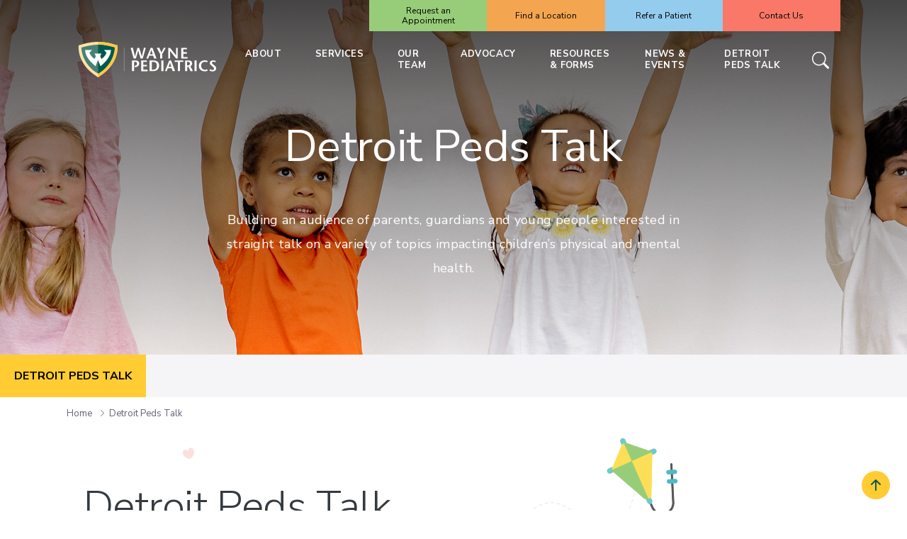

--- FILE ---
content_type: text/html; charset=utf-8
request_url: https://www.waynepediatrics.org/detroit-peds-talk/videos/default-source/default-video-library/detroit-peds-talk/Show-006.-School-Vaccine-Readiness-Aug.-Show?itemIndex=16
body_size: 11287
content:
 <!DOCTYPE html> <html lang="en"> <head> <meta charset="utf-8"> <title>
	Back-to-School Vaccine Readiness - August 2022
</title> <!--[if IE]><meta http-equiv='X-UA-Compatible' content='IE=edge,chrome=1'><![endif]--> <meta http-equiv="content-type" content="text/html; charset=utf-8" /> <meta name="viewport" content="width=device-width, initial-scale=1.0" /> <meta name="robots" content="index, follow" /> <meta name="revisit-after" content="7 days" /> <!-- Google Tag Manager --> <script>
    (function (w, d, s, l, i) {
            w[l] = w[l] || []; w[l].push({
                'gtm.start':
                    new Date().getTime(), event: 'gtm.js'
            }); var f = d.getElementsByTagName(s)[0],
                j = d.createElement(s), dl = l != 'dataLayer' ? '&l=' + l : ''; j.async = true; j.src =
                    'https://www.googletagmanager.com/gtm.js?id=' + i + dl; f.parentNode.insertBefore(j, f);
        })(window, document, 'script', 'dataLayer', 'GTM-K3MQX4F');</script> <!-- End Google Tag Manager --> <link rel="preconnect" href="https://cdnjs.cloudflare.com" /> <link rel="stylesheet" href="/ResourcePackages/WaynePediatrics/assets/src/css/lite-yt-embed.css" /> <script src="/ResourcePackages/WaynePediatrics/assets/src/js/lite-yt-embed.js"></script> <link rel="preconnect" href="https://fonts.googleapis.com" /> <link href="https://fonts.googleapis.com/css2?family=Nunito+Sans:wght@300;400;700;800&display=swap"
          rel="stylesheet" /> <link rel="apple-touch-icon" sizes="180x180" href="/ResourcePackages/WaynePediatrics/assets/src/img/favicon/apple-touch-icon.png" /> <link rel="icon" type="image/png" sizes="32x32" href="/ResourcePackages/WaynePediatrics/assets/src/img/favicon/favicon-32x32.png" /> <link rel="icon" type="image/png" sizes="16x16" href="/ResourcePackages/WaynePediatrics/assets/src/img/favicon/favicon-16x16.png" /> <link rel="mask-icon" href="/ResourcePackages/WaynePediatrics/assets/src/img/favicon/safari-pinned-tab.svg" color="#5bbad5" /> <meta name="msapplication-TileColor" content="#da532c" /> <meta name="theme-color" content="#ffffff" />  <link type="text/css" rel="stylesheet" href="/ResourcePackages/WaynePediatrics/assets/compiled/css/wayne-pediatrics.css?v=1.0.9298.12665" /> <style type="text/css" media="all">
        video {
            width: 100%;
            height: auto;
        }
    </style> <!--[if (lt IE 9)]><script src="https://cdnjs.cloudflare.com/ajax/libs/tiny-slider/2.9.3/min/tiny-slider.helper.ie8.js"></script><![endif]--> <!-- Need Client Typekit URL--> <!--<link rel="stylesheet" href="https://use.typekit.net/mbi4hwo.css"> --> <link rel="preload" href="/ResourcePackages/WaynePediatrics/assets/src/type/PhoreusCherokee-Regular.woff2" as="font" type="font/woff2" crossorigin /> <style type="text/css" media="all">video {
  width: 100%;
  height: auto;
}</style><script type="text/javascript">
//<!-- Google Tag Manager -->
(function(w,d,s,l,i){w[l]=w[l]||[];w[l].push({'gtm.start':
new Date().getTime(),event:'gtm.js'});var f=d.getElementsByTagName(s)[0],
j=d.createElement(s),dl=l!='dataLayer'?'&l='+l:'';j.async=true;j.src=
'https://www.googletagmanager.com/gtm.js?id='+i+dl;f.parentNode.insertBefore(j,f);
})(window,document,'script','dataLayer','GTM-K3MQX4F');
//<!-- End Google Tag Manager -->
</script><meta property="og:title" content="Back-to-School Vaccine Readiness - August 2022" /><meta property="og:type" content="video" /><meta property="og:url" content="https://www.waynepediatrics.org/detroit-peds-talk/videos/default-source/default-video-library/detroit-peds-talk/Show-006.-School-Vaccine-Readiness-Aug.-Show" /><meta property="og:site_name" content="Default" /><script type="text/javascript">
<!-- Google Tag Manager (noscript) -->
<noscript><iframe src="https://www.googletagmanager.com/ns.html?id=GTM-K3MQX4F"
height="0" width="0" style="display:none;visibility:hidden"></iframe></noscript>
<!-- End Google Tag Manager (noscript) -->
</script><meta name="Generator" content="Sitefinity 14.4.8146.0 DX" /><link rel="canonical" href="https://www.waynepediatrics.org/detroit-peds-talk/videos/default-source/default-video-library/detroit-peds-talk/Show-006.-School-Vaccine-Readiness-Aug.-Show" /><meta name="description" content="Detroit Peds Talk aims to build a committed audience of parents, guardians and young people interested in straight talk on a variety of topics impacting children’s physical and mental health." /></head> <body class="app"> <!-- Google Tag Manager (noscript) --> <noscript><iframe src="https://www.googletagmanager.com/ns.html?id=GTM-K3MQX4F"
height="0" width="0" style="display:none;visibility:hidden"></iframe></noscript> <!-- End Google Tag Manager (noscript) --> 


 <script type="text/javascript">
        window.BaseUrl = "";
        window.IsDesignMode = false;
    </script> <script type="text/javascript" src="/ResourcePackages/WaynePediatrics/assets/compiled/js/wayne-pediatrics.js?v=1.0.9298.12665"></script> <script type="text/javascript">
        (function () {
            window["wayne-pediatrics"].EntryPoints.layout.runTop();
        })();
    </script> <script src="/ScriptResource.axd?d=ktXPS54N4JY6vbaCTPlT9TXRDU4kLXA_2TXRajobOJde_jvdcEE8P-yar0OCwbOhHdIiqZ3NFLp0JGy41v7OZCnqDckZUiXidO3sBPDml6RMGuxu5NDEI15HhYfNdSCixHjGS9rp0M425JIf1TC3fu7SV6Gnmz7_s0NsjWZeRC6dDoJus5a7Y2cHBBX68sxo0&amp;t=ffffffffaa59361e" type="text/javascript"></script><script src="/ScriptResource.axd?d=ePnjFy9PuY6CB3GWMX-b_7jca9NRggtW-bMCgGlfRjWJNOKYrXyAGbRQCCskGP9MGWXHGbamBQ_sjVoiXnqvW1dLDHp8KebiOx0WfirBXOXDR_MKs2HgF403NyfvIyneu4UkXs5NvehNSJR7HZbWyygtZbLVMqNgoSMg3SPdMW4R1VjPdCg5itYQmKvDJrpS0&amp;t=ffffffffaa59361e" type="text/javascript"></script><script src="/ResourcePackages/Bootstrap4/assets/dist/js/popper.min.js" type="text/javascript"></script><script src="/ResourcePackages/Bootstrap4/assets/dist/js/bootstrap.min.js" type="text/javascript"></script><script src="/ScriptResource.axd?d=Uf8BQcxRshYGUr_fjsqPCDGTWCMkcHFiOkdMRfzOg4LigSpkdrwdrXhSeF_2vTCdos7GYD9X__1SSFf4UVzG8A7yVoXgTsIoPLip1lqB7Rlr9_aOMGpM2nmFjUpmZCLgIe6DXbcyD3kuKSnk6axGWllq_r43z-xERkA6bhNJrDVYBnlf1BAXzlBFHROCMDCr0&amp;t=ffffffffaa59361e" type="text/javascript"></script> <header id="header"> 
 

<!-- Google tag (gtag.js) --> <script async src="https://www.googletagmanager.com/gtag/js?id=G-VSKPYQ8P5Z"></script> <script> window.dataLayer = window.dataLayer || []; function gtag(){dataLayer.push(arguments);} gtag('js', new Date()); gtag('config', 'G-VSKPYQ8P5Z'); </script>








<nav class="navbar navbar-expand-lg">
    
    <div class="container">
        <div class="m-header">
            <a class="navbar-brand" href="/" aria-label="Wayne Pediatrics">
                <svg version="1.1" id="wayne-pediatrics-logo" xmlns="http://www.w3.org/2000/svg"
                     xmlns:xlink="http://www.w3.org/1999/xlink" x="0px" y="0px" viewBox="0 0 207.6 53.4"
                     style="enable-background: new 0 0 207.6 53.4;" xml:space="preserve">
                <g>
                <g>
                <g>
                <path class="mt0"
                      d="M58.7,5.4c0,0-14.6-5.4-29.3-5.4C14.8,0,0.2,5.4,0.2,5.4s-4.1,27.9,29.3,48C62.7,33.3,58.7,5.4,58.7,5.4z">
                                        </path>
                                    </g>
                <g>
                <path class="mt1"
                      d="M29.4,0c14.7,0,29.3,5.4,29.3,5.4s4.1,27.9-29.3,48C29.4,53.4,29.4,0,29.4,0z">
                                        </path>
                                    </g>
                <g>
                <g>
                <path class="mt2"
                      d="M29.4,47.9V4.2c-11.4,0-25,4.3-25,4.3S3.6,32.4,29.4,47.9z"></path>
                                        </g>
                <g>
                <path class="mt2"
                      d="M54.5,8.5c0,0-13.7-4.3-25-4.3V48C55.2,32.4,54.5,8.5,54.5,8.5z">
                                            </path>
                                        </g>
                                    </g>
                <g>
                <path class="mt3"
                      d="M29.4,4.2c11.4,0,25,4.3,25,4.3s0.8,23.9-25,39.4C29.4,47.9,29.4,4.2,29.4,4.2z">
                                        </path>
                                    </g>
                <path id="Whole_2_" class="st4" d="M34.6,17.5l-1.9,4.2l1.9,4.1c6.4-4.6,7.6-9.3,7.6-9.3l-3.7-4.2h10.3c0,7.1-4.6,15.4-15.7,24.4
			l-3.7-9.5l-3.7,9.5C14.6,27.7,10,19.4,10,12.3h10.3l-3.7,4.2c0,0,1.1,4.7,7.6,9.3l1.9-4.1l-1.9-4.2H34.6z"></path>
                                </g>
                <line class="st5" x1="68.8" y1="8.6" x2="68.8" y2="44.1"></line>
                            </g>
                <g>
                <path class="st3" d="M91.5,9c1.3,4.1,2.6,8.3,3.9,12.9l0,0c1.1-4.8,2.2-9,3.3-13.2l2.6,0.5l-4.5,15.9h-3.3c-1.2-3.8-2.4-7.7-3.6-12
		l0,0c-1.1,4.4-2.3,8.2-3.5,12h-3.3L78.6,9.2l3.2-0.5C82.9,13,84,17.2,85,22l0,0c1.3-4.7,2.6-8.8,3.8-12.9h2.7V9z"></path>
                <path class="st3" d="M111.5,9l6,16.1h-3.6l-1.5-4.4h-5.7l-1.7,4.4h-2.8L108.8,9H111.5z M111.9,18.7c-0.7-2.1-1.4-4.1-2.1-6.6l0,0
		c-0.7,2.5-1.4,4.4-2.2,6.6H111.9z"></path>
                <path class="st3" d="M122.9,25.1v-6.7L118,9.2l3.6-0.5c1.1,2.3,2.2,4.6,3.4,7.4c1.2-2.8,2.5-5.1,3.7-7.4l2.7,0.5l-5.2,9.1V25h-3.3
		V25.1z"></path>
                <path class="st3" d="M149.5,25.1h-2.3c-3.1-3.7-6.2-7.4-9.2-11.5l0,0v11.5h-2.6V9h2.4c3.1,3.7,6.1,7.3,9.2,11.5l0,0V9h2.6
		L149.5,25.1L149.5,25.1z"></path>
                <path class="st3" d="M163.4,11.2H158v4.4h5.3v2.2H158V23h6.4v2.2h-9.6V9h8.6V11.2z">
                                </path>
                <path class="st3" d="M83.7,44.1h-3.2V28h5.1c3.6,0,5.9,1.5,5.9,4.6c0,2.7-2.3,5.4-6.2,5.4h-0.8v-2l0.7-0.1c1.5-0.1,3-1,3-3.2
		c0-1.7-1.1-2.6-3-2.6h-1.4L83.7,44.1L83.7,44.1z"></path>
                <path class="st3" d="M103.1,30.2h-5.4v4.4h5.3v2.2h-5.3V42h6.4v2.2h-9.6V28h8.6V30.2z">
                                </path>
                <path class="st3" d="M112.7,28c6.6,0,8.8,3.7,8.8,7.6c0,5.3-3.4,8.5-9.1,8.5h-5.3V28H112.7z M110.4,41.9h2c3.7,0,5.7-1.9,5.7-6.4
		c0-3.3-1.9-5.4-5.3-5.4h-2.3L110.4,41.9L110.4,41.9z"></path>
                <path class="st3" d="M124.8,44.1V28h3.2v16.1H124.8z"></path>
                <path class="st3" d="M139.5,28l6,16.1h-3.6l-1.5-4.4h-5.7l-1.7,4.4h-2.8l6.6-16.1C136.8,28,139.5,28,139.5,28z M140,37.7
		c-0.7-2.1-1.4-4.1-2.1-6.6l0,0c-0.7,2.5-1.4,4.4-2.2,6.6H140z"></path>
                <path class="st3" d="M149.8,44.1V30.2h-5V28H158v2.2h-5v13.9H149.8z"></path>
                <path class="st3" d="M160.5,28h5.6c3.1,0,5.2,1.5,5.2,4.2c0,2.4-1.2,3.8-2.7,4.7l3.8,6.9l-3.4,0.6l-3.3-6.7h-1.9v6.4h-3.2V28H160.5
		z M163.7,35.5h1.3c2.2,0,2.9-1.7,2.9-2.9c0-1.8-1.3-2.4-2.6-2.4h-1.7v5.3H163.7z"></path>
                <path class="st3" d="M174.8,44.1V28h3.2v16.1H174.8z"></path>
                <path class="st3" d="M193.8,30.9c-0.8-0.4-2.1-0.9-3.3-0.9c-3.3,0-5.7,2.3-5.7,6c0,3.8,2.6,6.1,5.8,6.1c1.2,0,2.4-0.3,3.2-0.8
		l0.9,2c-1,0.6-2.7,1.1-4.3,1.1c-5.6,0-9.1-3.7-9.1-8.4c0-4.4,3.5-8.2,9.2-8.2c1.7,0,3.2,0.6,4.3,1.2L193.8,30.9z"></path>
                <path class="st3" d="M205.9,30.8c-0.7-0.5-1.7-0.9-2.6-0.9c-1.4,0-2.1,0.8-2.1,1.7c0,1.1,1.1,1.9,3,3.4c2.2,1.7,3.3,3.1,3.3,5.1
		s-1.9,4.4-5.6,4.4c-1.7,0-3.5-0.5-4.7-1.6l1.2-1.8c0.9,0.6,1.8,1.3,3.3,1.3c1.3,0,2.5-0.7,2.5-2.2c0-1.8-2.2-2.9-3.4-4
		c-1.6-1.3-2.9-2.3-2.9-4.4c0-2.2,2.2-3.9,5.1-3.9c1.8,0,3.3,0.7,4.1,1.4L205.9,30.8z"></path>
                            </g>
                        </svg>
            </a>
            <div class="menu-toggle-wrap">
                <button data-label="Menu" role="button" class="menu-toggle collapsed" data-bs-toggle="collapse"
                        data-bs-target="#navbarSupportedContent" aria-controls="navbarSupportedContent"
                        aria-expanded="false" aria-label="Toggle navigation">
                    <span class="icon-bars"></span>
                </button>
            </div>
        </div>



        <div class="collapse navbar-collapse" id="navbarSupportedContent">
            <div id="top-bar">
                <div class="container">
                    <div class="row">
                        <div class="col-md-12">
                            <nav class="top-nav">
                                <a href="https://www.zocdoc.com/practice/wayne-pediatrics-inc-66346?lock=true&isNewPatient=false&referrerType=widget" target="_blank" class="link-l">Request an Appointment</a>
                                <a href="/about/our-locations" class="link-2">Find a Location</a>
                                <a href="/refer-a-patient" class="link-3">Refer a Patient</a>
                                    <a href="/contact-us" class="link-4">Contact Us</a>
                            </nav>
                        </div>
                    </div>
                </div>
            </div>
            <ul class="navbar-nav">

                
        <li class="nav-item dropdown ">
            <a class="nav-link" href="/about">About</a>

            <i class="bi dropdown-toggle" id="navbarDropdownMenuLink-1-1" role="button" data-bs-toggle="dropdown"
               aria-expanded="false"></i>

            <ul class="dropdown-menu" aria-labelledby='navbarDropdownMenuLink-1-1'>
                            <li>
                <a class="dropdown-item" href="/about/our-mission" target="_self">Our Mission</a>
            </li>
            <li>
                <a class="dropdown-item" href="/about/our-office" target="_self">Our Office</a>
            </li>
            <li>
                <a class="dropdown-item" href="/about/our-locations" target="_self">Our Locations</a>
            </li>

            </ul>
        </li>
        <li class="nav-item dropdown ">
            <a class="nav-link" href="/services">Services</a>

            <i class="bi dropdown-toggle" id="navbarDropdownMenuLink-2-1" role="button" data-bs-toggle="dropdown"
               aria-expanded="false"></i>

            <ul class="dropdown-menu" aria-labelledby='navbarDropdownMenuLink-2-1'>
                            <li>
                <a class="dropdown-item" href="/services/general-pediatrics" target="_self">General Pediatrics</a>
            </li>
            <li>
                <a class="dropdown-item" href="/services/specialty-care" target="_self">Specialty Care</a>
            </li>
            <li>
                <a class="dropdown-item" href="/services/behavioral-mental-health" target="_self">Behavioral &amp; Mental Health</a>
            </li>
            <li>
                <a class="dropdown-item" href="/services/health-wellness" target="_self">Nutrition &amp; Dietary</a>
            </li>

            </ul>
        </li>
        <li class="nav-item dropdown ">
            <a class="nav-link" href="/our-team">Our Team</a>

            <i class="bi dropdown-toggle" id="navbarDropdownMenuLink-3-1" role="button" data-bs-toggle="dropdown"
               aria-expanded="false"></i>

            <ul class="dropdown-menu" aria-labelledby='navbarDropdownMenuLink-3-1'>
                            <li>
                <a class="dropdown-item" href="/our-team/our-team" target="_self">Meet Our Team</a>
            </li>
            <li>
                <a class="dropdown-item" href="/our-team/join-our-team" target="_self">Join Our Team</a>
            </li>

            </ul>
        </li>
        <li class="nav-item ">
            <a class="nav-link" href="/advocacy" target="_self">Advocacy</a>
        </li>
        <li class="nav-item dropdown ">
            <a class="nav-link" href="/resources-forms">Resources &amp; Forms</a>

            <i class="bi dropdown-toggle" id="navbarDropdownMenuLink-5-1" role="button" data-bs-toggle="dropdown"
               aria-expanded="false"></i>

            <ul class="dropdown-menu" aria-labelledby='navbarDropdownMenuLink-5-1'>
                            <li>
                <a class="dropdown-item" href="/resources-forms/patient-forms" target="_self">Patient Forms</a>
            </li>
            <li>
                <a class="dropdown-item" href="/resources-forms/resources" target="_self">Resources</a>
            </li>
            <li>
                <a class="dropdown-item" href="/resources-forms/patient-portal" target="_blank">Patient Portal</a>
            </li>
            <li>
                <a class="dropdown-item" href="/resources-forms/request-an-appointment" target="_blank">Request an Appointment</a>
            </li>
            <li>
                <a class="dropdown-item" href="/resources-forms/education" target="_self">Education</a>
            </li>

            </ul>
        </li>
        <li class="nav-item ">
            <a class="nav-link" href="/news" target="_self">News &amp; Events</a>
        </li>
        <li class="nav-item active">
            <a class="nav-link" href="/detroit-peds-talk" target="_self">Detroit Peds Talk</a>
        </li>
            </ul>
        </div>

        <button type="button" class="btn-search" data-bs-toggle="modal" data-bs-target="#exampleModal" aria-label="Website Search">
            <span><i class="bi bi-search"></i></span>
        </button>
    </div>
</nav>







 </header> <main> 

<section id="hero-sub" style="background-image:url(/images/default-source/banners-subpages/subpage-36.png?sfvrsn=b2557be7_3);"><div class="container"><div class="row"><div class="col"><div class="hero-sub-content"><h1>Detroit Peds Talk</h1><p>&nbsp;</p><p>Building an audience of parents, guardians and young people interested in straight talk on a variety of topics impacting children&rsquo;s physical and mental health.</p></div></div></div></div></section>






<section id="subnav-section" class="fit">
    <div id="subnav-row">
        <div class="accordion" id="subAccord">
            <div class="accordion-item">
                <h2 class="accordion-header" id="headingOne">
                    <button class="accordion-button" type="button" data-bs-toggle="collapse"
                            data-bs-target="#collapseOne" aria-expanded="true" aria-controls="collapseOne">
                        Detroit Peds Talk
                    </button>
                </h2>
                <div id="collapseOne" class="accordion-collapse collapse show" aria-labelledby="headingOne"
                     data-bs-parent="#subAccord">
                    <div class="subnavbody">
                        <nav id="subnavlist">
                        </nav>
                    </div>
                </div>
            </div>
        </div>
    </div>
</section>




<section id="breadcrumb">
    <div class="container">
        <div class="row">
            <div class="col-md-12">
                <nav>
                            <a href="/">Home </a>
                            <a href="#" aria-current="page">Detroit Peds Talk</a>
                </nav>
            </div>
        </div>
    </div>
</section> 
<section class="content-section section-kite">
    <div class="kitewrap">
        <div class="art kite"><img src="/ResourcePackages/WaynePediatrics/assets/src/icons/kite.svg" width="130" height="117" alt="kite" /></div>
    </div>
    <div id="PageContent_C001_Col00" class="sf_colsIn container" data-sf-element="KiteSection" data-placeholder-label="Kite Section"><div id="PageContent_C002_Col00" class="sf_colsIn container" data-sf-element="Container"><div class="sf_cols" data-sf-element="Row">
    <div class="sf_colsOut sf_1col_1_100">
        <div id="PageContent_C003_Col00" class="sf_colsIn sf_1col_1in_100" data-sf-element="Column 1">
<h2 class="page-title">Detroit Peds Talk</h2>
<div><p paraid="505625632" paraeid="{689b8ca2-9c54-4b6d-b6b3-9924f0314cf2}{210}"><span style="background-color:transparent;color:inherit;font-family:inherit;font-size:inherit;text-align:inherit;text-transform:inherit;white-space:inherit;word-spacing:normal;caret-color:auto;font-weight:var(--bs-body-font-weight);"></span>Detroit Peds Talk is Wayne Pediatrics&rsquo; very own digital show that gives you valuable health information from our team of pediatric experts and special guests. Tune into Detroit Peds Talk on YouTube, Facebook, and Instagram  to learn more about the following topics:&nbsp;<span style="background-color:transparent;color:inherit;font-family:inherit;font-size:inherit;text-align:inherit;text-transform:inherit;word-spacing:normal;caret-color:auto;white-space:inherit;font-weight:var(--bs-body-font-weight);"></span></p></div><ul><li>Infant Health&nbsp;</li><li>Diabetes Prevention &amp; Management</li><li>Sexual Health</li><li>Maternal Health</li><li>Immunizations</li><li>Vaccines</li><li>Literacy</li><li>And so much more!&nbsp;</li></ul><p>Wayne Pediatrics: @waynepeds</p><div></div><div><h6 style="text-align:center;"><br /></h6></div>
<div >
    <h2>
        <span >Back-to-School Vaccine Readiness - August 2022</span>
    </h2>

    <div class="text-muted">
        Aug 2, 2022, 17:38
        by
        Jessica Kay
    </div>

    <div ></div>

    <video src="https://www.waynepediatrics.org/videos/default-source/default-video-library/detroit-peds-talk/show-006.-school-vaccine-readiness-aug.-show.mp4?sfvrsn=50e14e7b_7" controls="controls"></video>

        <div class="m-bottom-lg text-center">


                <a class="pull-left" href="https://www.waynepediatrics.org/detroit-peds-talk/videos/default-source/default-video-library/detroit-peds-talk/video1101153404?itemIndex=15">
                    Previous video
                </a>

16 of 21
                <a class="pull-right" href="https://www.waynepediatrics.org/detroit-peds-talk/videos/default-source/default-video-library/detroit-peds-talk/Show-006.-School-Vaccine-Readiness-Aug.-Show?itemIndex=17">
                    Next video
                </a>
        </div>
<a href="/detroit-peds-talk/Index/">Back to all videos</a></div>
            
        </div>
    </div>
</div>
</div>



    </div>

    <div class="line l1"></div>

    <div class="art heart"><img src="/ResourcePackages/WaynePediatrics/assets/src/icons/heart.svg" width="20" height="20" alt="heart" /></div>
    <div class="clouds-wrap">
        <div class="x1">
            <div class="cloud blue-cloud-1"></div>
        </div>
        <div class="x2">
            <div class="cloud blue-cloud-2"></div>
        </div>
        <div class="x3">
            <div class="cloud blue-cloud-1"></div>
        </div>
        <div class="x4">
            <div class="cloud blue-cloud-2"></div>
        </div>
        <div class="x5">
            <div class="cloud blue-cloud-1"></div>
        </div>
    </div>
</section>

 <footer> 

<div class="container"><div class="row"><div class="col"><div class="contact-row"><div class="link-phone"><img src="/resourcepackages/WaynePediatrics/assets/src/icons/phone-call.svg" alt="phone" width="40" height="40" data-sf-ec-immutable="" /><div><p class="label">Phone</p><p>(313) 448-9600</p></div></div><div class="link-fax"><img src="/resourcepackages/WaynePediatrics/assets/src/icons/send-mail.svg" alt="email" width="40" height="40" data-sf-ec-immutable="" /><div><p class="label">Fax</p><p>(313) 448-9978</p></div></div><div class="link-hours"><img src="/resourcepackages/WaynePediatrics/assets/src/icons/clock.svg" alt="clock" width="40" height="40" data-sf-ec-immutable="" /><div><p class="label">Hours</p><p>Monday-Friday 8 am-5 pm <br /></p></div></div><div class="link-location"><img src="/resourcepackages/WaynePediatrics/assets/src/icons/map-pin.svg" alt="map pin" width="40" height="40" data-sf-ec-immutable="" /><div><p class="label">Address</p><p>400 Mack Avenue, Suite 9 <br />Detroit, MI 48201
                        </p></div></div></div></div></div><div class="row footer-nav-row"><div class="col-lg-3"><div class="logo-wrap"><a class="logo" aria-label="Wayne Pediatrics" href="/home"><svg version="1.1" id="wayne-pediatrics-logo-1" xmlns="http://www.w3.org/2000/svg" xmlns:xlink="http://www.w3.org/1999/xlink" x="0px" y="0px" viewBox="0 0 207.6 53.4" style="enable-background:new 0 0 207.6 53.4;" xml:space="preserve"><g><g><g><path class="mt0" d="M58.7,5.4c0,0-14.6-5.4-29.3-5.4C14.8,0,0.2,5.4,0.2,5.4s-4.1,27.9,29.3,48C62.7,33.3,58.7,5.4,58.7,5.4z"></path></g>
 <g><path class="mt1" d="M29.4,0c14.7,0,29.3,5.4,29.3,5.4s4.1,27.9-29.3,48C29.4,53.4,29.4,0,29.4,0z"></path></g>
 <g><g><path class="mt2" d="M29.4,47.9V4.2c-11.4,0-25,4.3-25,4.3S3.6,32.4,29.4,47.9z"></path></g>
 <g><path class="mt2" d="M54.5,8.5c0,0-13.7-4.3-25-4.3V48C55.2,32.4,54.5,8.5,54.5,8.5z"></path></g>
 </g>
 <g><path class="mt3" d="M29.4,4.2c11.4,0,25,4.3,25,4.3s0.8,23.9-25,39.4C29.4,47.9,29.4,4.2,29.4,4.2z"></path></g>
 <path id="Whole_2_" class="st4" d="M34.6,17.5l-1.9,4.2l1.9,4.1c6.4-4.6,7.6-9.3,7.6-9.3l-3.7-4.2h10.3c0,7.1-4.6,15.4-15.7,24.4
			l-3.7-9.5l-3.7,9.5C14.6,27.7,10,19.4,10,12.3h10.3l-3.7,4.2c0,0,1.1,4.7,7.6,9.3l1.9-4.1l-1.9-4.2H34.6z"></path></g>
 <line class="st5" x1="68.8" y1="8.6" x2="68.8" y2="44.1"></line></g>
 <g><path class="st3" d="M91.5,9c1.3,4.1,2.6,8.3,3.9,12.9l0,0c1.1-4.8,2.2-9,3.3-13.2l2.6,0.5l-4.5,15.9h-3.3c-1.2-3.8-2.4-7.7-3.6-12
		l0,0c-1.1,4.4-2.3,8.2-3.5,12h-3.3L78.6,9.2l3.2-0.5C82.9,13,84,17.2,85,22l0,0c1.3-4.7,2.6-8.8,3.8-12.9h2.7V9z"></path><path class="st3" d="M111.5,9l6,16.1h-3.6l-1.5-4.4h-5.7l-1.7,4.4h-2.8L108.8,9H111.5z M111.9,18.7c-0.7-2.1-1.4-4.1-2.1-6.6l0,0
		c-0.7,2.5-1.4,4.4-2.2,6.6H111.9z"></path><path class="st3" d="M122.9,25.1v-6.7L118,9.2l3.6-0.5c1.1,2.3,2.2,4.6,3.4,7.4c1.2-2.8,2.5-5.1,3.7-7.4l2.7,0.5l-5.2,9.1V25h-3.3
		V25.1z"></path><path class="st3" d="M149.5,25.1h-2.3c-3.1-3.7-6.2-7.4-9.2-11.5l0,0v11.5h-2.6V9h2.4c3.1,3.7,6.1,7.3,9.2,11.5l0,0V9h2.6
		L149.5,25.1L149.5,25.1z"></path><path class="st3" d="M163.4,11.2H158v4.4h5.3v2.2H158V23h6.4v2.2h-9.6V9h8.6V11.2z"></path><path class="st3" d="M83.7,44.1h-3.2V28h5.1c3.6,0,5.9,1.5,5.9,4.6c0,2.7-2.3,5.4-6.2,5.4h-0.8v-2l0.7-0.1c1.5-0.1,3-1,3-3.2
		c0-1.7-1.1-2.6-3-2.6h-1.4L83.7,44.1L83.7,44.1z"></path><path class="st3" d="M103.1,30.2h-5.4v4.4h5.3v2.2h-5.3V42h6.4v2.2h-9.6V28h8.6V30.2z"></path><path class="st3" d="M112.7,28c6.6,0,8.8,3.7,8.8,7.6c0,5.3-3.4,8.5-9.1,8.5h-5.3V28H112.7z M110.4,41.9h2c3.7,0,5.7-1.9,5.7-6.4
		c0-3.3-1.9-5.4-5.3-5.4h-2.3L110.4,41.9L110.4,41.9z"></path><path class="st3" d="M124.8,44.1V28h3.2v16.1H124.8z"></path><path class="st3" d="M139.5,28l6,16.1h-3.6l-1.5-4.4h-5.7l-1.7,4.4h-2.8l6.6-16.1C136.8,28,139.5,28,139.5,28z M140,37.7
		c-0.7-2.1-1.4-4.1-2.1-6.6l0,0c-0.7,2.5-1.4,4.4-2.2,6.6H140z"></path><path class="st3" d="M149.8,44.1V30.2h-5V28H158v2.2h-5v13.9H149.8z"></path><path class="st3" d="M160.5,28h5.6c3.1,0,5.2,1.5,5.2,4.2c0,2.4-1.2,3.8-2.7,4.7l3.8,6.9l-3.4,0.6l-3.3-6.7h-1.9v6.4h-3.2V28H160.5
		z M163.7,35.5h1.3c2.2,0,2.9-1.7,2.9-2.9c0-1.8-1.3-2.4-2.6-2.4h-1.7v5.3H163.7z"></path><path class="st3" d="M174.8,44.1V28h3.2v16.1H174.8z"></path><path class="st3" d="M193.8,30.9c-0.8-0.4-2.1-0.9-3.3-0.9c-3.3,0-5.7,2.3-5.7,6c0,3.8,2.6,6.1,5.8,6.1c1.2,0,2.4-0.3,3.2-0.8
		l0.9,2c-1,0.6-2.7,1.1-4.3,1.1c-5.6,0-9.1-3.7-9.1-8.4c0-4.4,3.5-8.2,9.2-8.2c1.7,0,3.2,0.6,4.3,1.2L193.8,30.9z"></path><path class="st3" d="M205.9,30.8c-0.7-0.5-1.7-0.9-2.6-0.9c-1.4,0-2.1,0.8-2.1,1.7c0,1.1,1.1,1.9,3,3.4c2.2,1.7,3.3,3.1,3.3,5.1
		s-1.9,4.4-5.6,4.4c-1.7,0-3.5-0.5-4.7-1.6l1.2-1.8c0.9,0.6,1.8,1.3,3.3,1.3c1.3,0,2.5-0.7,2.5-2.2c0-1.8-2.2-2.9-3.4-4
		c-1.6-1.3-2.9-2.3-2.9-4.4c0-2.2,2.2-3.9,5.1-3.9c1.8,0,3.3,0.7,4.1,1.4L205.9,30.8z"></path></g>
 </svg>
 </a>
 <nav class="social-nav"><a href="https://www.facebook.com/waynepeds" class="facebook" aria-label="facebook" target="_blank" data-sf-ec-immutable=""><em class="bi bi-facebook"></em></a> <a href=" https://www.instagram.com/waynepeds/" target="_blank" class="instagram" aria-label="instagram" data-sf-ec-immutable=""><em class="bi bi-instagram"></em></a>
 <a href="https://twitter.com/PediatricsWayne" target="_blank" class="twitter" aria-label="twitter" data-sf-ec-immutable=""><em class="bi bi-twitter-x"></em></a> <a href="https://www.linkedin.com/company/wayne-pediatrics-inc/" target="_blank" class="linkedin" aria-label="linkedin" data-sf-ec-immutable=""><em class="bi bi-linkedin"></em></a>
 </nav><style>@media (max-width:767px) {
                                                                                                                                                                .haward {
                                                                                                                                                                margin-left: auto;
                                                                                                                                                                margin-right: auto;
                                                                                                                                                                }
                                                                                                                                                                }
                </style>
 <a href="https://www.horizoninteractiveawards.com/" target="_blank" class="haward" style="background:none;margin-right:auto;margin-top:20px;"><img src="/images/default-source/default-album/horizon-gold-winner.png?sfvrsn=e633b0c_3" width="170" /></a>


 </div></div><div class="col-lg-3"><div class="box-expand"><div class="box-expand-header"><h3>Information</h3><span class="box-expand-toggle"></span></div><div class="box-expand-body"><nav><a href="/about">About</a> <a href="/services">Services</a><a href="/advocacy">Advocacy</a> <a href="/resources-forms">Resources &amp; Forms</a> <a href="/news">News &amp; Events</a> <a href="/contact-us">Contact Us</a></nav></div></div></div><div class="col-lg-3"><div class="box-expand"><div class="box-expand-header"><h3>how can we help</h3><span class="box-expand-toggle"></span></div><div class="box-expand-body"><nav><a href="/resources-forms/request-an-appointment">Request an Appointment</a> <a href="/about/our-locations">Find a Location</a> <a href="/refer-a-patient">Refer a Patient</a> <a href="/our-team/join-our-team">View our Careers</a></nav></div></div></div><div class="col-lg-3"><div class="box-expand"><div class="box-expand-header"><h3>quick links</h3><span class="box-expand-toggle"></span></div><div class="box-expand-body"><nav><a href="https://peds.med.wayne.edu/" target="_blank" data-sf-ec-immutable="">WSU Department of Pediatrics</a><a href="https://www.med.wayne.edu/" target="_blank" data-sf-ec-immutable="">WSU School of Medicine</a></nav></div></div></div></div><div class="row row-copy"><div class="col"><small>&copy; <span id="copyrightYear"></span>&nbsp;Wayne Pediatrics. All rights reserved</small>
 </div></div></div>




<!-- =============================================== -->
<!-- =============================================== -->
<!-- =============================================== -->
<div class="form-inline">
<div class="modal fade" id="exampleModal" tabindex="-1" aria-labelledby="exampleModalLabel" aria-hidden="true" role="search">
    <div class="modal-dialog modal-xl modal-dialog-centered">
        <div class="modal-content">
            <button type="button" class="btn-close" data-bs-dismiss="modal" aria-label="Close"></button>
            <div class="modal-body">

                <h4>How can we help you?</h4>
                <div class="input-group input-group-lg my-3">
                    <input type="search" title="Search input" placeholder="Search our site" id="e3efb230-95b0-4fdb-af24-484c3646a4bf" class="form-control" value="" aria-label="Search our site" aria-autocomplete="both" aria-describedby='SearchInfo-1' />
                    <button type="button" class="btn btn-primary" id="4f300dcb-2c60-4d05-85b4-870304dda266" ><span>Search</span></button>

                    
                </div>
            </div>
            <div class="kitewrap">
                <div class="art kite"><img src="/ResourcePackages/WaynePediatrics/assets/src/icons/kite.svg" alt="kite" width="130" height="117"></div>
            </div>
            <div class="line"></div>
        </div>

    </div>
</div>
<!-- =============================================== -->
<!-- =============================================== -->
<!-- =============================================== -->


<input type="hidden" data-sf-role="resultsUrl" value="/search-results" />
<input type="hidden" data-sf-role="indexCatalogue" value="all-content" />
<input type="hidden" data-sf-role="wordsMode" value="AllWords" />
<input type="hidden" data-sf-role="disableSuggestions" value='false' />
<input type="hidden" data-sf-role="minSuggestionLength" value="3" />
<input type="hidden" data-sf-role="suggestionFields" value="Title,Content" />
<input type="hidden" data-sf-role="language" />
<input type="hidden" data-sf-role="siteId" value="d840045c-422c-4b9d-a946-e458b6566490" />
<input type="hidden" data-sf-role="suggestionsRoute" value="/restapi/search/suggestions" />
<input type="hidden" data-sf-role="searchTextBoxId" value='#e3efb230-95b0-4fdb-af24-484c3646a4bf' />
<input type="hidden" data-sf-role="searchButtonId" value='#4f300dcb-2c60-4d05-85b4-870304dda266' />
</div>




 </footer> </main> <script src="/Frontend-Assembly/Telerik.Sitefinity.Frontend.Search/Mvc/Scripts/SearchBox/Search-box.min.js?package=WaynePediatrics&amp;v=MTQuNC44MTQ2LjA%3d" type="text/javascript"></script> <button id="btn-top" title="Go to top" class="btntop"><i class="bi bi-arrow-up-short"></i></button> <script type="text/javascript">
        (function () {
            window["wayne-pediatrics"].EntryPoints.layout.run();
        })();
    </script> <script type="text/javascript">
        (function () {
            window["wayne-pediatrics"].EntryPoints.layout.runEnd();
        })();
    </script> <script type="text/javascript" src="//s7.addthis.com/js/300/addthis_widget.js#pubid=ra-616822192d14de02"></script> </body> </html>


--- FILE ---
content_type: image/svg+xml
request_url: https://www.waynepediatrics.org/resourcepackages/WaynePediatrics/assets/src/icons/phone-call.svg
body_size: 839
content:
<svg id="phone-call_1_" data-name="phone-call (1)" xmlns="http://www.w3.org/2000/svg" width="44.251" height="44.251" viewBox="0 0 44.251 44.251">
  <path id="Path_28242" data-name="Path 28242" d="M41.244,66.96,30.25,55.966a1.276,1.276,0,0,0-1.815-.026,3.92,3.92,0,0,1-5.523.026L15.35,48.345a3.92,3.92,0,0,1,.026-5.523,1.276,1.276,0,0,0-.026-1.815L4.356,30.014a1.253,1.253,0,0,0-1.815,0C.908,31.622,0,34.577,0,38.285c-.026,6.3,2.792,15.892,10.077,23.178a33.575,33.575,0,0,0,22.843,9.853h.052c3.708,0,6.664-.907,8.271-2.541A1.253,1.253,0,0,0,41.244,66.96Z" transform="translate(0 -27.065)" fill="#93e9de"/>
  <path id="Path_28243" data-name="Path 28243" d="M147.767,306.749a1.253,1.253,0,0,1,0,1.815c-1.608,1.633-4.563,2.541-8.271,2.541h-.052a33.575,33.575,0,0,1-22.843-9.853l9.179-9.153,3.656,3.656a3.92,3.92,0,0,0,5.523-.026,1.276,1.276,0,0,1,1.815.026Z" transform="translate(-106.523 -266.854)" fill="#75dfd1"/>
  <path id="Path_28244" data-name="Path 28244" d="M44.05,8.447,36.712,1.109a3.994,3.994,0,0,0-5.523,0L29.4,2.924,42.235,15.758l1.815-1.789v-.026A3.865,3.865,0,0,0,44.05,8.447Z" transform="translate(-26.859 -0.001)" fill="#5cccbd"/>
  <path id="Path_28245" data-name="Path 28245" d="M343.651,308.721l-7.338-7.338a3.994,3.994,0,0,0-5.523,0L329,303.2l12.835,12.835,1.815-1.789v-.026A3.865,3.865,0,0,0,343.651,308.721Z" transform="translate(-300.567 -274.323)" fill="#5cccbd"/>
  <g id="Group_5426" data-name="Group 5426" transform="translate(23.522 0)">
    <path id="Path_28246" data-name="Path 28246" d="M292.881,19.447a1.3,1.3,0,0,1-2.593,0A16.82,16.82,0,0,0,273.435,2.594a1.3,1.3,0,0,1,0-2.593,19.475,19.475,0,0,1,19.446,19.446Z" transform="translate(-272.152 -0.001)" fill="#98ece1"/>
    <path id="Path_28247" data-name="Path 28247" d="M287.7,74.262a1.3,1.3,0,0,1-2.593,0,11.685,11.685,0,0,0-11.668-11.668,1.3,1.3,0,0,1,0-2.593A14.253,14.253,0,0,1,287.7,74.262Z" transform="translate(-272.152 -54.815)" fill="#98ece1"/>
    <path id="Path_28248" data-name="Path 28248" d="M282.51,129.076a1.3,1.3,0,0,1-2.593,0,6.462,6.462,0,0,0-6.482-6.482,1.3,1.3,0,0,1,0-2.593,9.118,9.118,0,0,1,9.075,9.075Z" transform="translate(-272.152 -109.63)" fill="#98ece1"/>
    <path id="Path_28249" data-name="Path 28249" d="M277.324,183.89a1.3,1.3,0,0,1-2.593,0,1.329,1.329,0,0,0-1.3-1.3,1.3,1.3,0,0,1,0-2.593,3.9,3.9,0,0,1,3.889,3.889Z" transform="translate(-272.152 -164.444)" fill="#98ece1"/>
  </g>
  <g id="Group_5427" data-name="Group 5427" transform="translate(25.712 5.704)">
    <path id="Path_28250" data-name="Path 28250" d="M297.891,195.949a1.14,1.14,0,0,0-.389-.908l1.841-1.841a3.9,3.9,0,0,1,1.141,2.748A1.3,1.3,0,0,1,297.891,195.949Z" transform="translate(-297.502 -182.207)" fill="#75dfd1"/>
    <path id="Path_28251" data-name="Path 28251" d="M341.995,157.3a6.534,6.534,0,0,0-1.893-4.589l1.815-1.815a8.927,8.927,0,0,1,2.671,6.4A1.3,1.3,0,0,1,341.995,157.3Z" transform="translate(-336.42 -143.562)" fill="#75dfd1"/>
    <path id="Path_28252" data-name="Path 28252" d="M385.824,118.386a11.663,11.663,0,0,0-3.423-8.245l1.841-1.841a14.184,14.184,0,0,1,4.174,10.086A1.3,1.3,0,0,1,385.824,118.386Z" transform="translate(-375.063 -104.644)" fill="#75dfd1"/>
    <path id="Path_28253" data-name="Path 28253" d="M432.521,79.742a1.3,1.3,0,0,1-2.593,0A16.923,16.923,0,0,0,425,67.815L426.817,66A19.315,19.315,0,0,1,432.521,79.742Z" transform="translate(-413.982 -66)" fill="#75dfd1"/>
  </g>
</svg>


--- FILE ---
content_type: image/svg+xml
request_url: https://www.waynepediatrics.org/ResourcePackages/WaynePediatrics/assets/compiled/images/fb75ec8305897ecee4b9.svg
body_size: 147
content:
<?xml version="1.0" encoding="utf-8"?>
<!-- Generator: Adobe Illustrator 25.3.1, SVG Export Plug-In . SVG Version: 6.00 Build 0)  -->
<svg version="1.1" id="Layer_1" xmlns="http://www.w3.org/2000/svg" xmlns:xlink="http://www.w3.org/1999/xlink" x="0px" y="0px"
	 viewBox="0 0 970 373.4" style="enable-background:new 0 0 970 373.4;" xml:space="preserve">
<style type="text/css">
	
		.st0{opacity:0.28;fill:none;stroke:#2E5E7F;stroke-width:1.0005;stroke-linecap:round;stroke-linejoin:round;stroke-miterlimit:4.0021;stroke-dasharray:4.0081,4.0081;enable-background:new    ;}
</style>
<path id="Path_3" class="st0" d="M969.7,35.1c-1.3,41.5-53.4,96.6-98.3,97.2c-16.4,0.2-36-4.2-45.2-18.3
	c-19.1-29.4,15-72.9,50.7-54.8c76.9,39,22.5,159.6-13.9,201.9C799.8,334.8,717.7,363.7,612.7,372c-96.5,7.6-183.3-30.6-254.2-89.1
	c-53-43.7-89.8-102.5-144.6-144.3C159.2,97,63.5,66.8,13,134.7c-28.8,38.9-7.4,103.9,50.4,81.9c64.4-24.5,39.4-101.5,14.6-142.9
	C61.9,47,42.7,22.4,20.7,0.4"/>
</svg>


--- FILE ---
content_type: image/svg+xml
request_url: https://www.waynepediatrics.org/resourcepackages/WaynePediatrics/assets/src/icons/clock.svg
body_size: -1268
content:
<svg id="clock" xmlns="http://www.w3.org/2000/svg" width="45.845" height="45.845" viewBox="0 0 45.845 45.845">
  <path id="Path_28256" data-name="Path 28256" d="M23.012,0A23,23,0,0,0,0,22.833,23.155,23.155,0,0,0,23.012,45.845,22.923,22.923,0,0,0,23.012,0Z" transform="translate(0)" fill="#94ccee"/>
  <path id="Path_28257" data-name="Path 28257" d="M279.833,22.833A23,23,0,0,1,257,45.845V0A22.848,22.848,0,0,1,279.833,22.833Z" transform="translate(-233.988)" fill="#75b8df"/>
  <path id="Path_28258" data-name="Path 28258" d="M77.639,60A17.55,17.55,0,1,0,95.1,77.46,17.648,17.648,0,0,0,77.639,60Z" transform="translate(-54.628 -54.628)" fill="#cbe8f9"/>
  <path id="Path_28259" data-name="Path 28259" d="M257,95.1A17.55,17.55,0,0,0,257,60Z" transform="translate(-233.988 -54.628)" fill="#afd8f1"/>
  <path id="Path_28260" data-name="Path 28260" d="M255.431,132.088a1.33,1.33,0,0,1-1.343,1.343H243.343A1.33,1.33,0,0,1,242,132.088V121.343a1.343,1.343,0,1,1,2.686,0v9.4h9.4A1.33,1.33,0,0,1,255.431,132.088Z" transform="translate(-220.331 -109.255)" fill="#75b8df"/>
  <path id="Path_28261" data-name="Path 28261" d="M269.088,132.088a1.33,1.33,0,0,1-1.343,1.343H257V120a1.33,1.33,0,0,1,1.343,1.343v9.4h9.4A1.33,1.33,0,0,1,269.088,132.088Z" transform="translate(-233.988 -109.255)" fill="#3780ab"/>
</svg>


--- FILE ---
content_type: image/svg+xml
request_url: https://www.waynepediatrics.org/ResourcePackages/WaynePediatrics/assets/compiled/images/e25fecefe747b595893f.svg
body_size: -1579
content:
<?xml version="1.0" encoding="utf-8"?>
<!-- Generator: Adobe Illustrator 25.4.1, SVG Export Plug-In . SVG Version: 6.00 Build 0)  -->
<svg version="1.1" id="Layer_1" xmlns="http://www.w3.org/2000/svg" xmlns:xlink="http://www.w3.org/1999/xlink" x="0px" y="0px"
	 viewBox="0 0 298 150" style="enable-background:new 0 0 298 150;" xml:space="preserve">
<style type="text/css">
	.st0{fill:#CAE7F8;}
</style>
<path id="Path_28522" class="st0" d="M293,127c2.2-3.3,3.4-7.2,3.4-11.2c0-12.4-11.5-22.4-25.6-22.4c-2.5,0-4.9,0.3-7.3,0.9
	c0.3-2,0.5-4.1,0.5-6.1c0-17.5-11.4-32.6-28.1-40c2.3-4.4,3.6-9.3,3.6-14.3c0-18.8-17.4-34.1-39-34.1c-15.7,0-29.2,8.1-35.4,19.8
	c-5.9-5-13.3-7.7-21-7.6c-13.6,0-25.1,8-28.6,18.9c-3.8-0.6-7.6-1-11.4-1c-32.7,0-59.2,23.2-59.2,51.8c0,3.7,0.5,7.4,1.4,11
	c-1.7-0.3-3.3-0.4-5-0.4c-14.5,0-26.2,10.2-26.2,22.9c0,2.9,0.6,5.7,1.8,8.4c-0.6-0.1-1.2-0.1-1.8-0.1c-8.3,0-15.1,5.9-15.1,13.2
	S6.7,150,15.1,150H283c8.3,0,15.1-5.9,15.1-13.2C298,133,296.1,129.3,293,127z"/>
</svg>


--- FILE ---
content_type: image/svg+xml
request_url: https://www.waynepediatrics.org/ResourcePackages/WaynePediatrics/assets/src/icons/heart.svg
body_size: -1625
content:
<?xml version="1.0" encoding="utf-8"?>
<!-- Generator: Adobe Illustrator 25.3.1, SVG Export Plug-In . SVG Version: 6.00 Build 0)  -->
<svg version="1.1" id="Layer_1" xmlns="http://www.w3.org/2000/svg" xmlns:xlink="http://www.w3.org/1999/xlink" x="0px" y="0px"
	 viewBox="0 0 30.3 30" style="enable-background:new 0 0 30.3 30;" xml:space="preserve">
<style type="text/css">
	.st0{fill:#EB6857;}
</style>
<g id="Group_5923" transform="matrix(0.819, -0.574, 0.574, 0.819, -1123.563, 179.09)">
	<path id="Path_28133" class="st0" d="M1039.6,520.6c0.5-1.8,0.2-4.7-0.1-5.3c-0.1-0.2-0.1-0.3-0.2-0.4c-0.6-1.4-0.8-1.9-3-2.6
		c-4.3-1.4-6.2,1-7.4,2.5c-0.2,0.2-0.3,0.4-0.5,0.6c-0.1-0.2-0.1-0.5-0.1-0.8c-0.3-2-0.7-5-4.4-6.1c-2.5-0.7-5.9-0.4-7.7,5
		c-0.5,1.7-0.8,3.5-0.7,5.3c0.1,2.8,1.1,6.8,5,10.4c0.8,0.7,1.7,1.2,2.6,1.5c1.2,0.4,2.4,0.5,3.6,0.2c2.1-0.4,4.1-1.2,6-2.2
		c2.4-1.4,4.4-3.4,5.8-5.9C1039.1,522.1,1039.5,521.4,1039.6,520.6z"/>
</g>
</svg>


--- FILE ---
content_type: application/javascript
request_url: https://www.waynepediatrics.org/ResourcePackages/WaynePediatrics/assets/compiled/js/wayne-pediatrics.js?v=1.0.9298.12665
body_size: 130040
content:
/*! For license information please see wayne-pediatrics.js.LICENSE.txt */
(()=>{var e={2:(e,t,n)=>{var r=n(6926),i=n(9310);(e.exports=function(e,t){return i[e]||(i[e]=void 0!==t?t:{})})("versions",[]).push({version:"3.22.5",mode:r?"pure":"global",copyright:"© 2014-2022 Denis Pushkarev (zloirock.ru)",license:"https://github.com/zloirock/core-js/blob/v3.22.5/LICENSE",source:"https://github.com/zloirock/core-js"})},17:(e,t,n)=>{"use strict";var r=n(1605),i=n(1344).filter;r({target:"Array",proto:!0,forced:!n(5634)("filter")},{filter:function(e){return i(this,e,arguments.length>1?arguments[1]:void 0)}})},54:(e,t,n)=>{"use strict";var r,i,o=n(2368),a=n(281),s=n(5362),u=n(6844),c=n(2192),l=n(2),f=n(3105),d=n(9206).get,p=n(1036),h=n(8121),v=l("native-string-replace",String.prototype.replace),g=RegExp.prototype.exec,m=g,y=a("".charAt),b=a("".indexOf),x=a("".replace),_=a("".slice),w=(i=/b*/g,o(g,r=/a/,"a"),o(g,i,"a"),0!==r.lastIndex||0!==i.lastIndex),k=c.BROKEN_CARET,E=void 0!==/()??/.exec("")[1];(w||E||k||p||h)&&(m=function(e){var t,n,r,i,a,c,l,p=this,h=d(p),T=s(e),S=h.raw;if(S)return S.lastIndex=p.lastIndex,t=o(m,S,T),p.lastIndex=S.lastIndex,t;var C=h.groups,O=k&&p.sticky,A=o(u,p),j=p.source,L=0,N=T;if(O&&(A=x(A,"y",""),-1===b(A,"g")&&(A+="g"),N=_(T,p.lastIndex),p.lastIndex>0&&(!p.multiline||p.multiline&&"\n"!==y(T,p.lastIndex-1))&&(j="(?: "+j+")",N=" "+N,L++),n=new RegExp("^(?:"+j+")",A)),E&&(n=new RegExp("^"+j+"$(?!\\s)",A)),w&&(r=p.lastIndex),i=o(g,O?n:p,N),O?i?(i.input=_(i.input,L),i[0]=_(i[0],L),i.index=p.lastIndex,p.lastIndex+=i[0].length):p.lastIndex=0:w&&i&&(p.lastIndex=p.global?i.index+i[0].length:r),E&&i&&i.length>1&&o(v,i[0],n,(function(){for(a=1;a<arguments.length-2;a++)void 0===arguments[a]&&(i[a]=void 0)})),i&&C)for(i.groups=c=f(null),a=0;a<C.length;a++)c[(l=C[a])[0]]=i[l[1]];return i}),e.exports=m},111:(e,t,n)=>{var r=n(2074),i=n(5335),o=n(8569),a=n(2085),s=Object.isExtensible,u=r((function(){s(1)}));e.exports=u||a?function(e){return!!i(e)&&(!a||"ArrayBuffer"!=o(e))&&(!s||s(e))}:s},115:(e,t,n)=>{"use strict";var r=n(1605),i=n(200),o=n(2074),a=n(8679),s=n(5335),u=n(2612),c=n(3493),l=n(2057),f=n(2998),d=n(5634),p=n(1602),h=n(6845),v=p("isConcatSpreadable"),g=9007199254740991,m="Maximum allowed index exceeded",y=i.TypeError,b=h>=51||!o((function(){var e=[];return e[v]=!1,e.concat()[0]!==e})),x=d("concat"),_=function(e){if(!s(e))return!1;var t=e[v];return void 0!==t?!!t:a(e)};r({target:"Array",proto:!0,arity:1,forced:!b||!x},{concat:function(e){var t,n,r,i,o,a=u(this),s=f(a,0),d=0;for(t=-1,r=arguments.length;t<r;t++)if(_(o=-1===t?a:arguments[t])){if(d+(i=c(o))>g)throw y(m);for(n=0;n<i;n++,d++)n in o&&l(s,d,o[n])}else{if(d>=g)throw y(m);l(s,d++,o)}return s.length=d,s}})},173:(e,t,n)=>{"use strict";var r=n(9070),i=n(2368),o=n(281),a=n(779),s=n(2074),u=n(3938),c=n(8420),l=n(9328),f=n(3747),d=n(5362),p=n(1229),h=n(7234),v=n(6457),g=n(4433),m=n(6793),y=n(1602)("replace"),b=Math.max,x=Math.min,_=o([].concat),w=o([].push),k=o("".indexOf),E=o("".slice),T="$0"==="a".replace(/./,"$0"),S=!!/./[y]&&""===/./[y]("a","$0");a("replace",(function(e,t,n){var o=S?"$":"$0";return[function(e,n){var r=p(this),o=null==e?void 0:v(e,y);return o?i(o,e,r,n):i(t,d(r),e,n)},function(e,i){var a=u(this),s=d(e);if("string"==typeof i&&-1===k(i,o)&&-1===k(i,"$<")){var p=n(t,a,s,i);if(p.done)return p.value}var v=c(i);v||(i=d(i));var y=a.global;if(y){var T=a.unicode;a.lastIndex=0}for(var S=[];;){var C=m(a,s);if(null===C)break;if(w(S,C),!y)break;""===d(C[0])&&(a.lastIndex=h(s,f(a.lastIndex),T))}for(var O,A="",j=0,L=0;L<S.length;L++){for(var N=d((C=S[L])[0]),I=b(x(l(C.index),s.length),0),P=[],D=1;D<C.length;D++)w(P,void 0===(O=C[D])?O:String(O));var M=C.groups;if(v){var R=_([N],P,I,s);void 0!==M&&w(R,M);var H=d(r(i,void 0,R))}else H=g(N,s,I,P,M,i);I>=j&&(A+=E(s,j,I)+H,j=I+N.length)}return A+E(s,j)}]}),!!s((function(){var e=/./;return e.exec=function(){var e=[];return e.groups={a:"7"},e},"7"!=="".replace(e,"$<a>")}))||!T||S)},178:(e,t,n)=>{"use strict";var r=n(1605),i=n(2929),o=n(4601),a=n(3938);r({target:"Iterator",proto:!0,real:!0,forced:!0},{every:function(e){return a(this),o(e),!i(this,(function(t,n){if(!e(t))return n()}),{IS_ITERATOR:!0,INTERRUPTED:!0}).stopped}})},200:(e,t,n)=>{var r=function(e){return e&&e.Math==Math&&e};e.exports=r("object"==typeof globalThis&&globalThis)||r("object"==typeof window&&window)||r("object"==typeof self&&self)||r("object"==typeof n.g&&n.g)||function(){return this}()||Function("return this")()},242:e=>{e.exports=function(e){try{return{error:!1,value:e()}}catch(e){return{error:!0,value:e}}}},281:(e,t,n)=>{var r=n(8823),i=Function.prototype,o=i.bind,a=i.call,s=r&&o.bind(a,a);e.exports=r?function(e){return e&&s(e)}:function(e){return e&&function(){return a.apply(e,arguments)}}},290:e=>{e.exports=["constructor","hasOwnProperty","isPrototypeOf","propertyIsEnumerable","toLocaleString","toString","valueOf"]},298:(e,t,n)=>{var r=n(1602),i=n(3105),o=n(3610),a=r("unscopables"),s=Array.prototype;null==s[a]&&o.f(s,a,{configurable:!0,value:i(null)}),e.exports=function(e){s[a][e]=!0}},345:(e,t,n)=>{var r=n(1605),i=n(3172).values;r({target:"Object",stat:!0},{values:function(e){return i(e)}})},353:(e,t,n)=>{var r=n(2368),i=n(6490),o=n(7658),a=n(6844),s=RegExp.prototype;e.exports=function(e){var t=e.flags;return void 0!==t||"flags"in s||i(e,"flags")||!o(s,e)?t:r(a,e)}},462:(e,t,n)=>{var r=n(2074),i=n(6843);e.exports=!r((function(){var e=Error("a");return!("stack"in e)||(Object.defineProperty(e,"stack",i(1,7)),7!==e.stack)}))},475:(e,t,n)=>{"use strict";var r=n(1605),i=n(281),o=n(8664),a=n(5476),s=n(2349),u=i([].join),c=o!=Object,l=s("join",",");r({target:"Array",proto:!0,forced:c||!l},{join:function(e){return u(a(this),void 0===e?",":e)}})},516:(e,t,n)=>{"use strict";var r=n(1344).forEach,i=n(2349)("forEach");e.exports=i?[].forEach:function(e){return r(this,e,arguments.length>1?arguments[1]:void 0)}},528:(e,t,n)=>{"use strict";var r=n(1605),i=n(2368),o=n(9836);r({target:"Promise",stat:!0,forced:n(9053).CONSTRUCTOR},{reject:function(e){var t=o.f(this);return i(t.reject,void 0,e),t.promise}})},590:(e,t,n)=>{"use strict";var r=n(1605),i=n(5077),o=n(200),a=n(281),s=n(6490),u=n(8420),c=n(7658),l=n(5362),f=n(3610).f,d=n(4361),p=o.Symbol,h=p&&p.prototype;if(i&&u(p)&&(!("description"in h)||void 0!==p().description)){var v={},g=function(){var e=arguments.length<1||void 0===arguments[0]?void 0:l(arguments[0]),t=c(h,this)?new p(e):void 0===e?p():p(e);return""===e&&(v[t]=!0),t};d(g,p),g.prototype=h,h.constructor=g;var m="Symbol(test)"==String(p("test")),y=a(h.toString),b=a(h.valueOf),x=/^Symbol\((.*)\)[^)]+$/,_=a("".replace),w=a("".slice);f(h,"description",{configurable:!0,get:function(){var e=b(this),t=y(e);if(s(v,e))return"";var n=m?w(t,7,-1):_(t,x,"$1");return""===n?void 0:n}}),r({global:!0,constructor:!0,forced:!0},{Symbol:g})}},610:(e,t,n)=>{var r=n(5362);e.exports=function(e,t){return void 0===e?arguments.length<2?"":t:r(e)}},617:(e,t,n)=>{"use strict";n(7136);var r,i,o=n(1605),a=n(200),s=n(2368),u=n(281),c=n(8420),l=n(5335),f=(r=!1,(i=/[ac]/).exec=function(){return r=!0,/./.exec.apply(this,arguments)},!0===i.test("abc")&&r),d=a.Error,p=u(/./.test);o({target:"RegExp",proto:!0,forced:!f},{test:function(e){var t=this.exec;if(!c(t))return p(this,e);var n=s(t,this,e);if(null!==n&&!l(n))throw new d("RegExp exec method returned something other than an Object or null");return!!n}})},665:(e,t,n)=>{var r=n(281),i=0,o=Math.random(),a=r(1..toString);e.exports=function(e){return"Symbol("+(void 0===e?"":e)+")_"+a(++i+o,36)}},678:(e,t,n)=>{var r=n(1605),i=n(2074),o=n(5476),a=n(7632).f,s=n(5077),u=i((function(){a(1)}));r({target:"Object",stat:!0,forced:!s||u,sham:!s},{getOwnPropertyDescriptor:function(e,t){return a(o(e),t)}})},779:(e,t,n)=>{"use strict";n(7136);var r=n(281),i=n(7485),o=n(54),a=n(2074),s=n(1602),u=n(7712),c=s("species"),l=RegExp.prototype;e.exports=function(e,t,n,f){var d=s(e),p=!a((function(){var t={};return t[d]=function(){return 7},7!=""[e](t)})),h=p&&!a((function(){var t=!1,n=/a/;return"split"===e&&((n={}).constructor={},n.constructor[c]=function(){return n},n.flags="",n[d]=/./[d]),n.exec=function(){return t=!0,null},n[d](""),!t}));if(!p||!h||n){var v=r(/./[d]),g=t(d,""[e],(function(e,t,n,i,a){var s=r(e),u=t.exec;return u===o||u===l.exec?p&&!a?{done:!0,value:v(t,n,i)}:{done:!0,value:s(n,t,i)}:{done:!1}}));i(String.prototype,e,g[0]),i(l,d,g[1])}f&&u(l[d],"sham",!0)}},802:(e,t,n)=>{var r=n(1602);t.f=r},874:(e,t,n)=>{var r=n(200),i=n(2368),o=n(5335),a=n(2328),s=n(6457),u=n(9751),c=n(1602),l=r.TypeError,f=c("toPrimitive");e.exports=function(e,t){if(!o(e)||a(e))return e;var n,r=s(e,f);if(r){if(void 0===t&&(t="default"),n=i(r,e,t),!o(n)||a(n))return n;throw l("Can't convert object to primitive value")}return void 0===t&&(t="number"),u(e,t)}},959:(e,t,n)=>{var r=n(1605),i=n(6492),o=n(9070),a=n(2368),s=n(281),u=n(2074),c=n(8679),l=n(8420),f=n(5335),d=n(2328),p=n(9609),h=n(1849),v=i("JSON","stringify"),g=s(/./.exec),m=s("".charAt),y=s("".charCodeAt),b=s("".replace),x=s(1..toString),_=/[\uD800-\uDFFF]/g,w=/^[\uD800-\uDBFF]$/,k=/^[\uDC00-\uDFFF]$/,E=!h||u((function(){var e=i("Symbol")();return"[null]"!=v([e])||"{}"!=v({a:e})||"{}"!=v(Object(e))})),T=u((function(){return'"\\udf06\\ud834"'!==v("\udf06\ud834")||'"\\udead"'!==v("\udead")})),S=function(e,t){var n=p(arguments),r=t;if((f(t)||void 0!==e)&&!d(e))return c(t)||(t=function(e,t){if(l(r)&&(t=a(r,this,e,t)),!d(t))return t}),n[1]=t,o(v,null,n)},C=function(e,t,n){var r=m(n,t-1),i=m(n,t+1);return g(w,e)&&!g(k,i)||g(k,e)&&!g(w,r)?"\\u"+x(y(e,0),16):e};v&&r({target:"JSON",stat:!0,arity:3,forced:E||T},{stringify:function(e,t,n){var r=p(arguments),i=o(E?S:v,null,r);return T&&"string"==typeof i?b(i,_,C):i}})},1027:(e,t,n)=>{"use strict";var r=n(200),i=n(6885),o=n(2368),a=n(2612),s=n(1332),u=n(9034),c=n(1466),l=n(3493),f=n(2057),d=n(9526),p=n(1898),h=r.Array;e.exports=function(e){var t=a(e),n=c(this),r=arguments.length,v=r>1?arguments[1]:void 0,g=void 0!==v;g&&(v=i(v,r>2?arguments[2]:void 0));var m,y,b,x,_,w,k=p(t),E=0;if(!k||this==h&&u(k))for(m=l(t),y=n?new this(m):h(m);m>E;E++)w=g?v(t[E],E):t[E],f(y,E,w);else for(_=(x=d(t,k)).next,y=n?new this:[];!(b=o(_,x)).done;E++)w=g?s(x,v,[b.value,E],!0):b.value,f(y,E,w);return y.length=E,y}},1036:(e,t,n)=>{var r=n(2074),i=n(200).RegExp;e.exports=r((function(){var e=i(".","s");return!(e.dotAll&&e.exec("\n")&&"s"===e.flags)}))},1074:(e,t,n)=>{var r=n(1605),i=n(1849),o=n(2074),a=n(8916),s=n(2612);r({target:"Object",stat:!0,forced:!i||o((function(){a.f(1)}))},{getOwnPropertySymbols:function(e){var t=a.f;return t?t(s(e)):[]}})},1128:(e,t,n)=>{"use strict";var r=n(1605),i=n(9608),o=n(2612),a=n(3493),s=n(9328),u=n(2998);r({target:"Array",proto:!0},{flat:function(){var e=arguments.length?arguments[0]:void 0,t=o(this),n=a(t),r=u(t,0);return r.length=i(r,t,t,n,0,void 0===e?1:s(e)),r}})},1137:(e,t,n)=>{"use strict";var r=n(200),i=n(3938),o=n(9751),a=r.TypeError;e.exports=function(e){if(i(this),"string"===e||"default"===e)e="string";else if("number"!==e)throw a("Incorrect hint");return o(this,e)}},1229:(e,t,n)=>{var r=n(200).TypeError;e.exports=function(e){if(null==e)throw r("Can't call method on "+e);return e}},1272:(e,t,n)=>{var r=n(9720),i=n(6490),o=n(802),a=n(3610).f;e.exports=function(e){var t=r.Symbol||(r.Symbol={});i(t,e)||a(t,e,{value:o.f(e)})}},1332:(e,t,n)=>{var r=n(3938),i=n(9868);e.exports=function(e,t,n,o){try{return o?t(r(n)[0],n[1]):t(n)}catch(t){i(e,"throw",t)}}},1339:(e,t,n)=>{"use strict";var r=n(1605),i=n(9070),o=n(4601),a=n(3938),s=n(1523),u=n(1332),c=s((function(e){var t=this.iterator,n=a(i(this.next,t,e));if(!(this.done=!!n.done))return u(t,this.mapper,n.value)}));r({target:"Iterator",proto:!0,real:!0,forced:!0},{map:function(e){return new c({iterator:a(this),mapper:o(e)})}})},1344:(e,t,n)=>{var r=n(6885),i=n(281),o=n(8664),a=n(2612),s=n(3493),u=n(2998),c=i([].push),l=function(e){var t=1==e,n=2==e,i=3==e,l=4==e,f=6==e,d=7==e,p=5==e||f;return function(h,v,g,m){for(var y,b,x=a(h),_=o(x),w=r(v,g),k=s(_),E=0,T=m||u,S=t?T(h,k):n||d?T(h,0):void 0;k>E;E++)if((p||E in _)&&(b=w(y=_[E],E,x),e))if(t)S[E]=b;else if(b)switch(e){case 3:return!0;case 5:return y;case 6:return E;case 2:c(S,y)}else switch(e){case 4:return!1;case 7:c(S,y)}return f?-1:i||l?l:S}};e.exports={forEach:l(0),map:l(1),filter:l(2),some:l(3),every:l(4),find:l(5),findIndex:l(6),filterReject:l(7)}},1412:(e,t,n)=>{var r=n(1605),i=n(2074),o=n(2612),a=n(7970),s=n(7168);r({target:"Object",stat:!0,forced:i((function(){a(1)})),sham:!s},{getPrototypeOf:function(e){return a(o(e))}})},1466:(e,t,n)=>{var r=n(281),i=n(2074),o=n(8420),a=n(3062),s=n(6492),u=n(9965),c=function(){},l=[],f=s("Reflect","construct"),d=/^\s*(?:class|function)\b/,p=r(d.exec),h=!d.exec(c),v=function(e){if(!o(e))return!1;try{return f(c,l,e),!0}catch(e){return!1}},g=function(e){if(!o(e))return!1;switch(a(e)){case"AsyncFunction":case"GeneratorFunction":case"AsyncGeneratorFunction":return!1}try{return h||!!p(d,u(e))}catch(e){return!0}};g.sham=!0,e.exports=!f||i((function(){var e;return v(v.call)||!v(Object)||!v((function(){e=!0}))||e}))?g:v},1523:(e,t,n)=>{"use strict";var r=n(2368),i=n(4601),o=n(3938),a=n(3105),s=n(7712),u=n(2760),c=n(1602),l=n(9206),f=n(6457),d=n(9306).IteratorPrototype,p="IteratorProxy",h=l.set,v=l.getterFor(p),g=c("toStringTag");e.exports=function(e,t){var n=function(e){e.type=p,e.next=i(e.iterator.next),e.done=!1,e.ignoreArg=!t,h(this,e)};return n.prototype=u(a(d),{next:function(n){var i=v(this),o=arguments.length?[i.ignoreArg?void 0:n]:t?[]:[void 0];i.ignoreArg=!1;var a=i.done?void 0:r(e,i,o);return{done:i.done,value:a}},return:function(e){var t=v(this),n=t.iterator;t.done=!0;var i=f(n,"return");return{done:!0,value:i?o(r(i,n,e)).value:e}},throw:function(e){var t=v(this),n=t.iterator;t.done=!0;var i=f(n,"throw");if(i)return r(i,n,e);throw e}}),t||s(n.prototype,g,"Generator"),n}},1557:(e,t,n)=>{"use strict";n(2327)("Set",(function(e){return function(){return e(this,arguments.length?arguments[0]:void 0)}}),n(5959))},1586:(e,t,n)=>{var r=n(200);n(5282)(r.JSON,"JSON",!0)},1602:(e,t,n)=>{var r=n(200),i=n(2),o=n(6490),a=n(665),s=n(1849),u=n(5225),c=i("wks"),l=r.Symbol,f=l&&l.for,d=u?l:l&&l.withoutSetter||a;e.exports=function(e){if(!o(c,e)||!s&&"string"!=typeof c[e]){var t="Symbol."+e;s&&o(l,e)?c[e]=l[e]:c[e]=u&&f?f(t):d(t)}return c[e]}},1605:(e,t,n)=>{var r=n(200),i=n(7632).f,o=n(7712),a=n(7485),s=n(5975),u=n(4361),c=n(4977);e.exports=function(e,t){var n,l,f,d,p,h=e.target,v=e.global,g=e.stat;if(n=v?r:g?r[h]||s(h,{}):(r[h]||{}).prototype)for(l in t){if(d=t[l],f=e.noTargetGet?(p=i(n,l))&&p.value:n[l],!c(v?l:h+(g?".":"#")+l,e.forced)&&void 0!==f){if(typeof d==typeof f)continue;u(d,f)}(e.sham||f&&f.sham)&&o(d,"sham",!0),a(n,l,d,e)}}},1635:(e,t,n)=>{"use strict";var r=n(1605),i=n(6492),o=n(6926),a=n(2413),s=n(9053).CONSTRUCTOR,u=n(9803),c=i("Promise"),l=o&&!s;r({target:"Promise",stat:!0,forced:o||s},{resolve:function(e){return u(l&&this===c?a:this,e)}})},1641:(e,t,n)=>{var r=n(6347),i=n(290);e.exports=Object.keys||function(e){return r(e,i)}},1688:(e,t,n)=>{"use strict";var r=n(5077),i=n(281),o=n(2368),a=n(2074),s=n(1641),u=n(8916),c=n(9304),l=n(2612),f=n(8664),d=Object.assign,p=Object.defineProperty,h=i([].concat);e.exports=!d||a((function(){if(r&&1!==d({b:1},d(p({},"a",{enumerable:!0,get:function(){p(this,"b",{value:3,enumerable:!1})}}),{b:2})).b)return!0;var e={},t={},n=Symbol(),i="abcdefghijklmnopqrst";return e[n]=7,i.split("").forEach((function(e){t[e]=e})),7!=d({},e)[n]||s(d({},t)).join("")!=i}))?function(e,t){for(var n=l(e),i=arguments.length,a=1,d=u.f,p=c.f;i>a;)for(var v,g=f(arguments[a++]),m=d?h(s(g),d(g)):s(g),y=m.length,b=0;y>b;)v=m[b++],r&&!o(p,g,v)||(n[v]=g[v]);return n}:d},1811:(e,t,n)=>{"use strict";var r,i,o,a=n(1605),s=n(6926),u=n(5223),c=n(200),l=n(2368),f=n(7485),d=n(9686),p=n(5282),h=n(3524),v=n(4601),g=n(8420),m=n(5335),y=n(5190),b=n(3444),x=n(4922).set,_=n(7462),w=n(9778),k=n(242),E=n(7600),T=n(9206),S=n(2413),C=n(9053),O=n(9836),A="Promise",j=C.CONSTRUCTOR,L=C.REJECTION_EVENT,N=C.SUBCLASSING,I=T.getterFor(A),P=T.set,D=S&&S.prototype,M=S,R=D,H=c.TypeError,F=c.document,B=c.process,q=O.f,W=q,z=!!(F&&F.createEvent&&c.dispatchEvent),$="unhandledrejection",U=function(e){var t;return!(!m(e)||!g(t=e.then))&&t},V=function(e,t){var n,r,i,o=t.value,a=1==t.state,s=a?e.ok:e.fail,u=e.resolve,c=e.reject,f=e.domain;try{s?(a||(2===t.rejection&&Q(t),t.rejection=1),!0===s?n=o:(f&&f.enter(),n=s(o),f&&(f.exit(),i=!0)),n===e.promise?c(H("Promise-chain cycle")):(r=U(n))?l(r,n,u,c):u(n)):c(o)}catch(e){f&&!i&&f.exit(),c(e)}},X=function(e,t){e.notified||(e.notified=!0,_((function(){for(var n,r=e.reactions;n=r.get();)V(n,e);e.notified=!1,t&&!e.rejection&&G(e)})))},Y=function(e,t,n){var r,i;z?((r=F.createEvent("Event")).promise=t,r.reason=n,r.initEvent(e,!1,!0),c.dispatchEvent(r)):r={promise:t,reason:n},!L&&(i=c["on"+e])?i(r):e===$&&w("Unhandled promise rejection",n)},G=function(e){l(x,c,(function(){var t,n=e.facade,r=e.value;if(K(e)&&(t=k((function(){u?B.emit("unhandledRejection",r,n):Y($,n,r)})),e.rejection=u||K(e)?2:1,t.error))throw t.value}))},K=function(e){return 1!==e.rejection&&!e.parent},Q=function(e){l(x,c,(function(){var t=e.facade;u?B.emit("rejectionHandled",t):Y("rejectionhandled",t,e.value)}))},J=function(e,t,n){return function(r){e(t,r,n)}},Z=function(e,t,n){e.done||(e.done=!0,n&&(e=n),e.value=t,e.state=2,X(e,!0))},ee=function(e,t,n){if(!e.done){e.done=!0,n&&(e=n);try{if(e.facade===t)throw H("Promise can't be resolved itself");var r=U(t);r?_((function(){var n={done:!1};try{l(r,t,J(ee,n,e),J(Z,n,e))}catch(t){Z(n,t,e)}})):(e.value=t,e.state=1,X(e,!1))}catch(t){Z({done:!1},t,e)}}};if(j&&(R=(M=function(e){y(this,R),v(e),l(r,this);var t=I(this);try{e(J(ee,t),J(Z,t))}catch(e){Z(t,e)}}).prototype,(r=function(e){P(this,{type:A,done:!1,notified:!1,parent:!1,reactions:new E,rejection:!1,state:0,value:void 0})}).prototype=f(R,"then",(function(e,t){var n=I(this),r=q(b(this,M));return n.parent=!0,r.ok=!g(e)||e,r.fail=g(t)&&t,r.domain=u?B.domain:void 0,0==n.state?n.reactions.add(r):_((function(){V(r,n)})),r.promise})),i=function(){var e=new r,t=I(e);this.promise=e,this.resolve=J(ee,t),this.reject=J(Z,t)},O.f=q=function(e){return e===M||void 0===e?new i(e):W(e)},!s&&g(S)&&D!==Object.prototype)){o=D.then,N||f(D,"then",(function(e,t){var n=this;return new M((function(e,t){l(o,n,e,t)})).then(e,t)}),{unsafe:!0});try{delete D.constructor}catch(e){}d&&d(D,R)}a({global:!0,constructor:!0,wrap:!0,forced:j},{Promise:M}),p(M,A,!1,!0),h(A)},1835:(e,t,n)=>{n(1272)("iterator")},1849:(e,t,n)=>{var r=n(6845),i=n(2074);e.exports=!!Object.getOwnPropertySymbols&&!i((function(){var e=Symbol();return!String(e)||!(Object(e)instanceof Symbol)||!Symbol.sham&&r&&r<41}))},1898:(e,t,n)=>{var r=n(3062),i=n(6457),o=n(2228),a=n(1602)("iterator");e.exports=function(e){if(null!=e)return i(e,a)||i(e,"@@iterator")||o[r(e)]}},1902:(e,t,n)=>{var r=n(1605),i=n(7292);r({target:"Number",stat:!0,forced:Number.parseInt!=i},{parseInt:i})},2014:(e,t,n)=>{var r=n(1605),i=n(281),o=n(7708),a=n(5335),s=n(6490),u=n(3610).f,c=n(4789),l=n(6509),f=n(111),d=n(665),p=n(5159),h=!1,v=d("meta"),g=0,m=function(e){u(e,v,{value:{objectID:"O"+g++,weakData:{}}})},y=e.exports={enable:function(){y.enable=function(){},h=!0;var e=c.f,t=i([].splice),n={};n[v]=1,e(n).length&&(c.f=function(n){for(var r=e(n),i=0,o=r.length;i<o;i++)if(r[i]===v){t(r,i,1);break}return r},r({target:"Object",stat:!0,forced:!0},{getOwnPropertyNames:l.f}))},fastKey:function(e,t){if(!a(e))return"symbol"==typeof e?e:("string"==typeof e?"S":"P")+e;if(!s(e,v)){if(!f(e))return"F";if(!t)return"E";m(e)}return e[v].objectID},getWeakData:function(e,t){if(!s(e,v)){if(!f(e))return!0;if(!t)return!1;m(e)}return e[v].weakData},onFreeze:function(e){return p&&h&&f(e)&&!s(e,v)&&m(e),e}};o[v]=!0},2050:(e,t,n)=>{var r=n(7061);e.exports=/(?:ipad|iphone|ipod).*applewebkit/i.test(r)},2057:(e,t,n)=>{"use strict";var r=n(6032),i=n(3610),o=n(6843);e.exports=function(e,t,n){var a=r(t);a in e?i.f(e,a,o(0,n)):e[a]=n}},2071:(e,t,n)=>{var r=n(5077),i=n(6490),o=Function.prototype,a=r&&Object.getOwnPropertyDescriptor,s=i(o,"name"),u=s&&"something"===function(){}.name,c=s&&(!r||r&&a(o,"name").configurable);e.exports={EXISTS:s,PROPER:u,CONFIGURABLE:c}},2074:e=>{e.exports=function(e){try{return!!e()}catch(e){return!0}}},2085:(e,t,n)=>{var r=n(2074);e.exports=r((function(){if("function"==typeof ArrayBuffer){var e=new ArrayBuffer(8);Object.isExtensible(e)&&Object.defineProperty(e,"a",{value:8})}}))},2091:(e,t,n)=>{var r=n(1605),i=n(2368),o=n(5335),a=n(3938),s=n(6060),u=n(7632),c=n(7970);r({target:"Reflect",stat:!0},{get:function e(t,n){var r,l,f=arguments.length<3?t:arguments[2];return a(t)===f?t[n]:(r=u.f(t,n))?s(r)?r.value:void 0===r.get?void 0:i(r.get,f):o(l=c(t))?e(l,n,f):void 0}})},2147:(e,t,n)=>{"use strict";var r=n(9306).IteratorPrototype,i=n(3105),o=n(6843),a=n(5282),s=n(2228),u=function(){return this};e.exports=function(e,t,n,c){var l=t+" Iterator";return e.prototype=i(r,{next:o(+!c,n)}),a(e,l,!1,!0),s[l]=u,e}},2192:(e,t,n)=>{var r=n(2074),i=n(200).RegExp,o=r((function(){var e=i("a","y");return e.lastIndex=2,null!=e.exec("abcd")})),a=o||r((function(){return!i("a","y").sticky})),s=o||r((function(){var e=i("^r","gy");return e.lastIndex=2,null!=e.exec("str")}));e.exports={BROKEN_CARET:s,MISSED_STICKY:a,UNSUPPORTED_Y:o}},2228:e=>{e.exports={}},2322:function(e,t,n){var r;function i(e){return i="function"==typeof Symbol&&"symbol"==typeof Symbol.iterator?function(e){return typeof e}:function(e){return e&&"function"==typeof Symbol&&e.constructor===Symbol&&e!==Symbol.prototype?"symbol":typeof e},i(e)}e=n.nmd(e),n(3515),n(1412),n(4913),n(1128),n(5843),n(115),n(5086),n(6048),n(9581),n(1339),n(5231),n(8763),n(7136),n(173),n(617),n(3534),n(590),n(1835),n(8665),n(9979),n(4602),n(8649),n(9073),n(4216),n(3334),n(475),n(17),n(3725),n(5019),n(6255),n(2598),n(8636),n(8741),n(8329),function(t,n){"use strict";"object"===i(e)&&"object"===i(e.exports)?e.exports=t.document?n(t,!0):function(e){if(!e.document)throw new Error("jQuery requires a window with a document");return n(e)}:n(t)}("undefined"!=typeof window?window:this,(function(n,o){"use strict";var a=[],s=Object.getPrototypeOf,u=a.slice,c=a.flat?function(e){return a.flat.call(e)}:function(e){return a.concat.apply([],e)},l=a.push,f=a.indexOf,d={},p=d.toString,h=d.hasOwnProperty,v=h.toString,g=v.call(Object),m={},y=function(e){return"function"==typeof e&&"number"!=typeof e.nodeType&&"function"!=typeof e.item},b=function(e){return null!=e&&e===e.window},x=n.document,_={type:!0,src:!0,nonce:!0,noModule:!0};function w(e,t,n){var r,i,o=(n=n||x).createElement("script");if(o.text=e,t)for(r in _)(i=t[r]||t.getAttribute&&t.getAttribute(r))&&o.setAttribute(r,i);n.head.appendChild(o).parentNode.removeChild(o)}function k(e){return null==e?e+"":"object"===i(e)||"function"==typeof e?d[p.call(e)]||"object":i(e)}var E="3.7.1",T=/HTML$/i,S=function(e,t){return new S.fn.init(e,t)};function C(e){var t=!!e&&"length"in e&&e.length,n=k(e);return!y(e)&&!b(e)&&("array"===n||0===t||"number"==typeof t&&t>0&&t-1 in e)}function O(e,t){return e.nodeName&&e.nodeName.toLowerCase()===t.toLowerCase()}S.fn=S.prototype={jquery:E,constructor:S,length:0,toArray:function(){return u.call(this)},get:function(e){return null==e?u.call(this):e<0?this[e+this.length]:this[e]},pushStack:function(e){var t=S.merge(this.constructor(),e);return t.prevObject=this,t},each:function(e){return S.each(this,e)},map:function(e){return this.pushStack(S.map(this,(function(t,n){return e.call(t,n,t)})))},slice:function(){return this.pushStack(u.apply(this,arguments))},first:function(){return this.eq(0)},last:function(){return this.eq(-1)},even:function(){return this.pushStack(S.grep(this,(function(e,t){return(t+1)%2})))},odd:function(){return this.pushStack(S.grep(this,(function(e,t){return t%2})))},eq:function(e){var t=this.length,n=+e+(e<0?t:0);return this.pushStack(n>=0&&n<t?[this[n]]:[])},end:function(){return this.prevObject||this.constructor()},push:l,sort:a.sort,splice:a.splice},S.extend=S.fn.extend=function(){var e,t,n,r,o,a,s=arguments[0]||{},u=1,c=arguments.length,l=!1;for("boolean"==typeof s&&(l=s,s=arguments[u]||{},u++),"object"===i(s)||y(s)||(s={}),u===c&&(s=this,u--);u<c;u++)if(null!=(e=arguments[u]))for(t in e)r=e[t],"__proto__"!==t&&s!==r&&(l&&r&&(S.isPlainObject(r)||(o=Array.isArray(r)))?(n=s[t],a=o&&!Array.isArray(n)?[]:o||S.isPlainObject(n)?n:{},o=!1,s[t]=S.extend(l,a,r)):void 0!==r&&(s[t]=r));return s},S.extend({expando:"jQuery"+(E+Math.random()).replace(/\D/g,""),isReady:!0,error:function(e){throw new Error(e)},noop:function(){},isPlainObject:function(e){var t,n;return!(!e||"[object Object]"!==p.call(e)||(t=s(e))&&("function"!=typeof(n=h.call(t,"constructor")&&t.constructor)||v.call(n)!==g))},isEmptyObject:function(e){var t;for(t in e)return!1;return!0},globalEval:function(e,t,n){w(e,{nonce:t&&t.nonce},n)},each:function(e,t){var n,r=0;if(C(e))for(n=e.length;r<n&&!1!==t.call(e[r],r,e[r]);r++);else for(r in e)if(!1===t.call(e[r],r,e[r]))break;return e},text:function(e){var t,n="",r=0,i=e.nodeType;if(!i)for(;t=e[r++];)n+=S.text(t);return 1===i||11===i?e.textContent:9===i?e.documentElement.textContent:3===i||4===i?e.nodeValue:n},makeArray:function(e,t){var n=t||[];return null!=e&&(C(Object(e))?S.merge(n,"string"==typeof e?[e]:e):l.call(n,e)),n},inArray:function(e,t,n){return null==t?-1:f.call(t,e,n)},isXMLDoc:function(e){var t=e&&e.namespaceURI,n=e&&(e.ownerDocument||e).documentElement;return!T.test(t||n&&n.nodeName||"HTML")},merge:function(e,t){for(var n=+t.length,r=0,i=e.length;r<n;r++)e[i++]=t[r];return e.length=i,e},grep:function(e,t,n){for(var r=[],i=0,o=e.length,a=!n;i<o;i++)!t(e[i],i)!==a&&r.push(e[i]);return r},map:function(e,t,n){var r,i,o=0,a=[];if(C(e))for(r=e.length;o<r;o++)null!=(i=t(e[o],o,n))&&a.push(i);else for(o in e)null!=(i=t(e[o],o,n))&&a.push(i);return c(a)},guid:1,support:m}),"function"==typeof Symbol&&(S.fn[Symbol.iterator]=a[Symbol.iterator]),S.each("Boolean Number String Function Array Date RegExp Object Error Symbol".split(" "),(function(e,t){d["[object "+t+"]"]=t.toLowerCase()}));var A=a.pop,j=a.sort,L=a.splice,N="[\\x20\\t\\r\\n\\f]",I=new RegExp("^"+N+"+|((?:^|[^\\\\])(?:\\\\.)*)"+N+"+$","g");S.contains=function(e,t){var n=t&&t.parentNode;return e===n||!(!n||1!==n.nodeType||!(e.contains?e.contains(n):e.compareDocumentPosition&&16&e.compareDocumentPosition(n)))};var P=/([\0-\x1f\x7f]|^-?\d)|^-$|[^\x80-\uFFFF\w-]/g;function D(e,t){return t?"\0"===e?"�":e.slice(0,-1)+"\\"+e.charCodeAt(e.length-1).toString(16)+" ":"\\"+e}S.escapeSelector=function(e){return(e+"").replace(P,D)};var M=x,R=l;!function(){var e,t,r,i,o,s,c,l,d,p,v=R,g=S.expando,y=0,b=0,x=ee(),_=ee(),w=ee(),k=ee(),E=function(e,t){return e===t&&(o=!0),0},T="checked|selected|async|autofocus|autoplay|controls|defer|disabled|hidden|ismap|loop|multiple|open|readonly|required|scoped",C="(?:\\\\[\\da-fA-F]{1,6}"+N+"?|\\\\[^\\r\\n\\f]|[\\w-]|[^\0-\\x7f])+",P="\\["+N+"*("+C+")(?:"+N+"*([*^$|!~]?=)"+N+"*(?:'((?:\\\\.|[^\\\\'])*)'|\"((?:\\\\.|[^\\\\\"])*)\"|("+C+"))|)"+N+"*\\]",D=":("+C+")(?:\\((('((?:\\\\.|[^\\\\'])*)'|\"((?:\\\\.|[^\\\\\"])*)\")|((?:\\\\.|[^\\\\()[\\]]|"+P+")*)|.*)\\)|)",H=new RegExp(N+"+","g"),F=new RegExp("^"+N+"*,"+N+"*"),B=new RegExp("^"+N+"*([>+~]|"+N+")"+N+"*"),q=new RegExp(N+"|>"),W=new RegExp(D),z=new RegExp("^"+C+"$"),$={ID:new RegExp("^#("+C+")"),CLASS:new RegExp("^\\.("+C+")"),TAG:new RegExp("^("+C+"|[*])"),ATTR:new RegExp("^"+P),PSEUDO:new RegExp("^"+D),CHILD:new RegExp("^:(only|first|last|nth|nth-last)-(child|of-type)(?:\\("+N+"*(even|odd|(([+-]|)(\\d*)n|)"+N+"*(?:([+-]|)"+N+"*(\\d+)|))"+N+"*\\)|)","i"),bool:new RegExp("^(?:"+T+")$","i"),needsContext:new RegExp("^"+N+"*[>+~]|:(even|odd|eq|gt|lt|nth|first|last)(?:\\("+N+"*((?:-\\d)?\\d*)"+N+"*\\)|)(?=[^-]|$)","i")},U=/^(?:input|select|textarea|button)$/i,V=/^h\d$/i,X=/^(?:#([\w-]+)|(\w+)|\.([\w-]+))$/,Y=/[+~]/,G=new RegExp("\\\\[\\da-fA-F]{1,6}"+N+"?|\\\\([^\\r\\n\\f])","g"),K=function(e,t){var n="0x"+e.slice(1)-65536;return t||(n<0?String.fromCharCode(n+65536):String.fromCharCode(n>>10|55296,1023&n|56320))},Q=function(){ue()},J=de((function(e){return!0===e.disabled&&O(e,"fieldset")}),{dir:"parentNode",next:"legend"});try{v.apply(a=u.call(M.childNodes),M.childNodes),a[M.childNodes.length].nodeType}catch(e){v={apply:function(e,t){R.apply(e,u.call(t))},call:function(e){R.apply(e,u.call(arguments,1))}}}function Z(e,t,n,r){var i,o,a,u,c,f,p,h=t&&t.ownerDocument,y=t?t.nodeType:9;if(n=n||[],"string"!=typeof e||!e||1!==y&&9!==y&&11!==y)return n;if(!r&&(ue(t),t=t||s,l)){if(11!==y&&(c=X.exec(e)))if(i=c[1]){if(9===y){if(!(a=t.getElementById(i)))return n;if(a.id===i)return v.call(n,a),n}else if(h&&(a=h.getElementById(i))&&Z.contains(t,a)&&a.id===i)return v.call(n,a),n}else{if(c[2])return v.apply(n,t.getElementsByTagName(e)),n;if((i=c[3])&&t.getElementsByClassName)return v.apply(n,t.getElementsByClassName(i)),n}if(!(k[e+" "]||d&&d.test(e))){if(p=e,h=t,1===y&&(q.test(e)||B.test(e))){for((h=Y.test(e)&&se(t.parentNode)||t)==t&&m.scope||((u=t.getAttribute("id"))?u=S.escapeSelector(u):t.setAttribute("id",u=g)),o=(f=le(e)).length;o--;)f[o]=(u?"#"+u:":scope")+" "+fe(f[o]);p=f.join(",")}try{return v.apply(n,h.querySelectorAll(p)),n}catch(t){k(e,!0)}finally{u===g&&t.removeAttribute("id")}}}return ye(e.replace(I,"$1"),t,n,r)}function ee(){var e=[];return function n(r,i){return e.push(r+" ")>t.cacheLength&&delete n[e.shift()],n[r+" "]=i}}function te(e){return e[g]=!0,e}function ne(e){var t=s.createElement("fieldset");try{return!!e(t)}catch(e){return!1}finally{t.parentNode&&t.parentNode.removeChild(t),t=null}}function re(e){return function(t){return O(t,"input")&&t.type===e}}function ie(e){return function(t){return(O(t,"input")||O(t,"button"))&&t.type===e}}function oe(e){return function(t){return"form"in t?t.parentNode&&!1===t.disabled?"label"in t?"label"in t.parentNode?t.parentNode.disabled===e:t.disabled===e:t.isDisabled===e||t.isDisabled!==!e&&J(t)===e:t.disabled===e:"label"in t&&t.disabled===e}}function ae(e){return te((function(t){return t=+t,te((function(n,r){for(var i,o=e([],n.length,t),a=o.length;a--;)n[i=o[a]]&&(n[i]=!(r[i]=n[i]))}))}))}function se(e){return e&&void 0!==e.getElementsByTagName&&e}function ue(e){var n,r=e?e.ownerDocument||e:M;return r!=s&&9===r.nodeType&&r.documentElement?(c=(s=r).documentElement,l=!S.isXMLDoc(s),p=c.matches||c.webkitMatchesSelector||c.msMatchesSelector,c.msMatchesSelector&&M!=s&&(n=s.defaultView)&&n.top!==n&&n.addEventListener("unload",Q),m.getById=ne((function(e){return c.appendChild(e).id=S.expando,!s.getElementsByName||!s.getElementsByName(S.expando).length})),m.disconnectedMatch=ne((function(e){return p.call(e,"*")})),m.scope=ne((function(){return s.querySelectorAll(":scope")})),m.cssHas=ne((function(){try{return s.querySelector(":has(*,:jqfake)"),!1}catch(e){return!0}})),m.getById?(t.filter.ID=function(e){var t=e.replace(G,K);return function(e){return e.getAttribute("id")===t}},t.find.ID=function(e,t){if(void 0!==t.getElementById&&l){var n=t.getElementById(e);return n?[n]:[]}}):(t.filter.ID=function(e){var t=e.replace(G,K);return function(e){var n=void 0!==e.getAttributeNode&&e.getAttributeNode("id");return n&&n.value===t}},t.find.ID=function(e,t){if(void 0!==t.getElementById&&l){var n,r,i,o=t.getElementById(e);if(o){if((n=o.getAttributeNode("id"))&&n.value===e)return[o];for(i=t.getElementsByName(e),r=0;o=i[r++];)if((n=o.getAttributeNode("id"))&&n.value===e)return[o]}return[]}}),t.find.TAG=function(e,t){return void 0!==t.getElementsByTagName?t.getElementsByTagName(e):t.querySelectorAll(e)},t.find.CLASS=function(e,t){if(void 0!==t.getElementsByClassName&&l)return t.getElementsByClassName(e)},d=[],ne((function(e){var t;c.appendChild(e).innerHTML="<a id='"+g+"' href='' disabled='disabled'></a><select id='"+g+"-\r\\' disabled='disabled'><option selected=''></option></select>",e.querySelectorAll("[selected]").length||d.push("\\["+N+"*(?:value|"+T+")"),e.querySelectorAll("[id~="+g+"-]").length||d.push("~="),e.querySelectorAll("a#"+g+"+*").length||d.push(".#.+[+~]"),e.querySelectorAll(":checked").length||d.push(":checked"),(t=s.createElement("input")).setAttribute("type","hidden"),e.appendChild(t).setAttribute("name","D"),c.appendChild(e).disabled=!0,2!==e.querySelectorAll(":disabled").length&&d.push(":enabled",":disabled"),(t=s.createElement("input")).setAttribute("name",""),e.appendChild(t),e.querySelectorAll("[name='']").length||d.push("\\["+N+"*name"+N+"*="+N+"*(?:''|\"\")")})),m.cssHas||d.push(":has"),d=d.length&&new RegExp(d.join("|")),E=function(e,t){if(e===t)return o=!0,0;var n=!e.compareDocumentPosition-!t.compareDocumentPosition;return n||(1&(n=(e.ownerDocument||e)==(t.ownerDocument||t)?e.compareDocumentPosition(t):1)||!m.sortDetached&&t.compareDocumentPosition(e)===n?e===s||e.ownerDocument==M&&Z.contains(M,e)?-1:t===s||t.ownerDocument==M&&Z.contains(M,t)?1:i?f.call(i,e)-f.call(i,t):0:4&n?-1:1)},s):s}for(e in Z.matches=function(e,t){return Z(e,null,null,t)},Z.matchesSelector=function(e,t){if(ue(e),l&&!k[t+" "]&&(!d||!d.test(t)))try{var n=p.call(e,t);if(n||m.disconnectedMatch||e.document&&11!==e.document.nodeType)return n}catch(e){k(t,!0)}return Z(t,s,null,[e]).length>0},Z.contains=function(e,t){return(e.ownerDocument||e)!=s&&ue(e),S.contains(e,t)},Z.attr=function(e,n){(e.ownerDocument||e)!=s&&ue(e);var r=t.attrHandle[n.toLowerCase()],i=r&&h.call(t.attrHandle,n.toLowerCase())?r(e,n,!l):void 0;return void 0!==i?i:e.getAttribute(n)},Z.error=function(e){throw new Error("Syntax error, unrecognized expression: "+e)},S.uniqueSort=function(e){var t,n=[],r=0,a=0;if(o=!m.sortStable,i=!m.sortStable&&u.call(e,0),j.call(e,E),o){for(;t=e[a++];)t===e[a]&&(r=n.push(a));for(;r--;)L.call(e,n[r],1)}return i=null,e},S.fn.uniqueSort=function(){return this.pushStack(S.uniqueSort(u.apply(this)))},t=S.expr={cacheLength:50,createPseudo:te,match:$,attrHandle:{},find:{},relative:{">":{dir:"parentNode",first:!0}," ":{dir:"parentNode"},"+":{dir:"previousSibling",first:!0},"~":{dir:"previousSibling"}},preFilter:{ATTR:function(e){return e[1]=e[1].replace(G,K),e[3]=(e[3]||e[4]||e[5]||"").replace(G,K),"~="===e[2]&&(e[3]=" "+e[3]+" "),e.slice(0,4)},CHILD:function(e){return e[1]=e[1].toLowerCase(),"nth"===e[1].slice(0,3)?(e[3]||Z.error(e[0]),e[4]=+(e[4]?e[5]+(e[6]||1):2*("even"===e[3]||"odd"===e[3])),e[5]=+(e[7]+e[8]||"odd"===e[3])):e[3]&&Z.error(e[0]),e},PSEUDO:function(e){var t,n=!e[6]&&e[2];return $.CHILD.test(e[0])?null:(e[3]?e[2]=e[4]||e[5]||"":n&&W.test(n)&&(t=le(n,!0))&&(t=n.indexOf(")",n.length-t)-n.length)&&(e[0]=e[0].slice(0,t),e[2]=n.slice(0,t)),e.slice(0,3))}},filter:{TAG:function(e){var t=e.replace(G,K).toLowerCase();return"*"===e?function(){return!0}:function(e){return O(e,t)}},CLASS:function(e){var t=x[e+" "];return t||(t=new RegExp("(^|"+N+")"+e+"("+N+"|$)"))&&x(e,(function(e){return t.test("string"==typeof e.className&&e.className||void 0!==e.getAttribute&&e.getAttribute("class")||"")}))},ATTR:function(e,t,n){return function(r){var i=Z.attr(r,e);return null==i?"!="===t:!t||(i+="","="===t?i===n:"!="===t?i!==n:"^="===t?n&&0===i.indexOf(n):"*="===t?n&&i.indexOf(n)>-1:"$="===t?n&&i.slice(-n.length)===n:"~="===t?(" "+i.replace(H," ")+" ").indexOf(n)>-1:"|="===t&&(i===n||i.slice(0,n.length+1)===n+"-"))}},CHILD:function(e,t,n,r,i){var o="nth"!==e.slice(0,3),a="last"!==e.slice(-4),s="of-type"===t;return 1===r&&0===i?function(e){return!!e.parentNode}:function(t,n,u){var c,l,f,d,p,h=o!==a?"nextSibling":"previousSibling",v=t.parentNode,m=s&&t.nodeName.toLowerCase(),b=!u&&!s,x=!1;if(v){if(o){for(;h;){for(f=t;f=f[h];)if(s?O(f,m):1===f.nodeType)return!1;p=h="only"===e&&!p&&"nextSibling"}return!0}if(p=[a?v.firstChild:v.lastChild],a&&b){for(x=(d=(c=(l=v[g]||(v[g]={}))[e]||[])[0]===y&&c[1])&&c[2],f=d&&v.childNodes[d];f=++d&&f&&f[h]||(x=d=0)||p.pop();)if(1===f.nodeType&&++x&&f===t){l[e]=[y,d,x];break}}else if(b&&(x=d=(c=(l=t[g]||(t[g]={}))[e]||[])[0]===y&&c[1]),!1===x)for(;(f=++d&&f&&f[h]||(x=d=0)||p.pop())&&(!(s?O(f,m):1===f.nodeType)||!++x||(b&&((l=f[g]||(f[g]={}))[e]=[y,x]),f!==t)););return(x-=i)===r||x%r===0&&x/r>=0}}},PSEUDO:function(e,n){var r,i=t.pseudos[e]||t.setFilters[e.toLowerCase()]||Z.error("unsupported pseudo: "+e);return i[g]?i(n):i.length>1?(r=[e,e,"",n],t.setFilters.hasOwnProperty(e.toLowerCase())?te((function(e,t){for(var r,o=i(e,n),a=o.length;a--;)e[r=f.call(e,o[a])]=!(t[r]=o[a])})):function(e){return i(e,0,r)}):i}},pseudos:{not:te((function(e){var t=[],n=[],r=me(e.replace(I,"$1"));return r[g]?te((function(e,t,n,i){for(var o,a=r(e,null,i,[]),s=e.length;s--;)(o=a[s])&&(e[s]=!(t[s]=o))})):function(e,i,o){return t[0]=e,r(t,null,o,n),t[0]=null,!n.pop()}})),has:te((function(e){return function(t){return Z(e,t).length>0}})),contains:te((function(e){return e=e.replace(G,K),function(t){return(t.textContent||S.text(t)).indexOf(e)>-1}})),lang:te((function(e){return z.test(e||"")||Z.error("unsupported lang: "+e),e=e.replace(G,K).toLowerCase(),function(t){var n;do{if(n=l?t.lang:t.getAttribute("xml:lang")||t.getAttribute("lang"))return(n=n.toLowerCase())===e||0===n.indexOf(e+"-")}while((t=t.parentNode)&&1===t.nodeType);return!1}})),target:function(e){var t=n.location&&n.location.hash;return t&&t.slice(1)===e.id},root:function(e){return e===c},focus:function(e){return e===function(){try{return s.activeElement}catch(e){}}()&&s.hasFocus()&&!!(e.type||e.href||~e.tabIndex)},enabled:oe(!1),disabled:oe(!0),checked:function(e){return O(e,"input")&&!!e.checked||O(e,"option")&&!!e.selected},selected:function(e){return e.parentNode&&e.parentNode.selectedIndex,!0===e.selected},empty:function(e){for(e=e.firstChild;e;e=e.nextSibling)if(e.nodeType<6)return!1;return!0},parent:function(e){return!t.pseudos.empty(e)},header:function(e){return V.test(e.nodeName)},input:function(e){return U.test(e.nodeName)},button:function(e){return O(e,"input")&&"button"===e.type||O(e,"button")},text:function(e){var t;return O(e,"input")&&"text"===e.type&&(null==(t=e.getAttribute("type"))||"text"===t.toLowerCase())},first:ae((function(){return[0]})),last:ae((function(e,t){return[t-1]})),eq:ae((function(e,t,n){return[n<0?n+t:n]})),even:ae((function(e,t){for(var n=0;n<t;n+=2)e.push(n);return e})),odd:ae((function(e,t){for(var n=1;n<t;n+=2)e.push(n);return e})),lt:ae((function(e,t,n){var r;for(r=n<0?n+t:n>t?t:n;--r>=0;)e.push(r);return e})),gt:ae((function(e,t,n){for(var r=n<0?n+t:n;++r<t;)e.push(r);return e}))}},t.pseudos.nth=t.pseudos.eq,{radio:!0,checkbox:!0,file:!0,password:!0,image:!0})t.pseudos[e]=re(e);for(e in{submit:!0,reset:!0})t.pseudos[e]=ie(e);function ce(){}function le(e,n){var r,i,o,a,s,u,c,l=_[e+" "];if(l)return n?0:l.slice(0);for(s=e,u=[],c=t.preFilter;s;){for(a in r&&!(i=F.exec(s))||(i&&(s=s.slice(i[0].length)||s),u.push(o=[])),r=!1,(i=B.exec(s))&&(r=i.shift(),o.push({value:r,type:i[0].replace(I," ")}),s=s.slice(r.length)),t.filter)!(i=$[a].exec(s))||c[a]&&!(i=c[a](i))||(r=i.shift(),o.push({value:r,type:a,matches:i}),s=s.slice(r.length));if(!r)break}return n?s.length:s?Z.error(e):_(e,u).slice(0)}function fe(e){for(var t=0,n=e.length,r="";t<n;t++)r+=e[t].value;return r}function de(e,t,n){var r=t.dir,i=t.next,o=i||r,a=n&&"parentNode"===o,s=b++;return t.first?function(t,n,i){for(;t=t[r];)if(1===t.nodeType||a)return e(t,n,i);return!1}:function(t,n,u){var c,l,f=[y,s];if(u){for(;t=t[r];)if((1===t.nodeType||a)&&e(t,n,u))return!0}else for(;t=t[r];)if(1===t.nodeType||a)if(l=t[g]||(t[g]={}),i&&O(t,i))t=t[r]||t;else{if((c=l[o])&&c[0]===y&&c[1]===s)return f[2]=c[2];if(l[o]=f,f[2]=e(t,n,u))return!0}return!1}}function pe(e){return e.length>1?function(t,n,r){for(var i=e.length;i--;)if(!e[i](t,n,r))return!1;return!0}:e[0]}function he(e,t,n,r,i){for(var o,a=[],s=0,u=e.length,c=null!=t;s<u;s++)(o=e[s])&&(n&&!n(o,r,i)||(a.push(o),c&&t.push(s)));return a}function ve(e,t,n,r,i,o){return r&&!r[g]&&(r=ve(r)),i&&!i[g]&&(i=ve(i,o)),te((function(o,a,s,u){var c,l,d,p,h=[],g=[],m=a.length,y=o||function(e,t,n){for(var r=0,i=t.length;r<i;r++)Z(e,t[r],n);return n}(t||"*",s.nodeType?[s]:s,[]),b=!e||!o&&t?y:he(y,h,e,s,u);if(n?n(b,p=i||(o?e:m||r)?[]:a,s,u):p=b,r)for(c=he(p,g),r(c,[],s,u),l=c.length;l--;)(d=c[l])&&(p[g[l]]=!(b[g[l]]=d));if(o){if(i||e){if(i){for(c=[],l=p.length;l--;)(d=p[l])&&c.push(b[l]=d);i(null,p=[],c,u)}for(l=p.length;l--;)(d=p[l])&&(c=i?f.call(o,d):h[l])>-1&&(o[c]=!(a[c]=d))}}else p=he(p===a?p.splice(m,p.length):p),i?i(null,a,p,u):v.apply(a,p)}))}function ge(e){for(var n,i,o,a=e.length,s=t.relative[e[0].type],u=s||t.relative[" "],c=s?1:0,l=de((function(e){return e===n}),u,!0),d=de((function(e){return f.call(n,e)>-1}),u,!0),p=[function(e,t,i){var o=!s&&(i||t!=r)||((n=t).nodeType?l(e,t,i):d(e,t,i));return n=null,o}];c<a;c++)if(i=t.relative[e[c].type])p=[de(pe(p),i)];else{if((i=t.filter[e[c].type].apply(null,e[c].matches))[g]){for(o=++c;o<a&&!t.relative[e[o].type];o++);return ve(c>1&&pe(p),c>1&&fe(e.slice(0,c-1).concat({value:" "===e[c-2].type?"*":""})).replace(I,"$1"),i,c<o&&ge(e.slice(c,o)),o<a&&ge(e=e.slice(o)),o<a&&fe(e))}p.push(i)}return pe(p)}function me(e,n){var i,o=[],a=[],u=w[e+" "];if(!u){for(n||(n=le(e)),i=n.length;i--;)(u=ge(n[i]))[g]?o.push(u):a.push(u);u=w(e,function(e,n){var i=n.length>0,o=e.length>0,a=function(a,u,c,f,d){var p,h,g,m=0,b="0",x=a&&[],_=[],w=r,k=a||o&&t.find.TAG("*",d),E=y+=null==w?1:Math.random()||.1,T=k.length;for(d&&(r=u==s||u||d);b!==T&&null!=(p=k[b]);b++){if(o&&p){for(h=0,u||p.ownerDocument==s||(ue(p),c=!l);g=e[h++];)if(g(p,u||s,c)){v.call(f,p);break}d&&(y=E)}i&&((p=!g&&p)&&m--,a&&x.push(p))}if(m+=b,i&&b!==m){for(h=0;g=n[h++];)g(x,_,u,c);if(a){if(m>0)for(;b--;)x[b]||_[b]||(_[b]=A.call(f));_=he(_)}v.apply(f,_),d&&!a&&_.length>0&&m+n.length>1&&S.uniqueSort(f)}return d&&(y=E,r=w),x};return i?te(a):a}(a,o)),u.selector=e}return u}function ye(e,n,r,i){var o,a,s,u,c,f="function"==typeof e&&e,d=!i&&le(e=f.selector||e);if(r=r||[],1===d.length){if((a=d[0]=d[0].slice(0)).length>2&&"ID"===(s=a[0]).type&&9===n.nodeType&&l&&t.relative[a[1].type]){if(!(n=(t.find.ID(s.matches[0].replace(G,K),n)||[])[0]))return r;f&&(n=n.parentNode),e=e.slice(a.shift().value.length)}for(o=$.needsContext.test(e)?0:a.length;o--&&(s=a[o],!t.relative[u=s.type]);)if((c=t.find[u])&&(i=c(s.matches[0].replace(G,K),Y.test(a[0].type)&&se(n.parentNode)||n))){if(a.splice(o,1),!(e=i.length&&fe(a)))return v.apply(r,i),r;break}}return(f||me(e,d))(i,n,!l,r,!n||Y.test(e)&&se(n.parentNode)||n),r}ce.prototype=t.filters=t.pseudos,t.setFilters=new ce,m.sortStable=g.split("").sort(E).join("")===g,ue(),m.sortDetached=ne((function(e){return 1&e.compareDocumentPosition(s.createElement("fieldset"))})),S.find=Z,S.expr[":"]=S.expr.pseudos,S.unique=S.uniqueSort,Z.compile=me,Z.select=ye,Z.setDocument=ue,Z.tokenize=le,Z.escape=S.escapeSelector,Z.getText=S.text,Z.isXML=S.isXMLDoc,Z.selectors=S.expr,Z.support=S.support,Z.uniqueSort=S.uniqueSort}();var H=function(e,t,n){for(var r=[],i=void 0!==n;(e=e[t])&&9!==e.nodeType;)if(1===e.nodeType){if(i&&S(e).is(n))break;r.push(e)}return r},F=function(e,t){for(var n=[];e;e=e.nextSibling)1===e.nodeType&&e!==t&&n.push(e);return n},B=S.expr.match.needsContext,q=/^<([a-z][^\/\0>:\x20\t\r\n\f]*)[\x20\t\r\n\f]*\/?>(?:<\/\1>|)$/i;function W(e,t,n){return y(t)?S.grep(e,(function(e,r){return!!t.call(e,r,e)!==n})):t.nodeType?S.grep(e,(function(e){return e===t!==n})):"string"!=typeof t?S.grep(e,(function(e){return f.call(t,e)>-1!==n})):S.filter(t,e,n)}S.filter=function(e,t,n){var r=t[0];return n&&(e=":not("+e+")"),1===t.length&&1===r.nodeType?S.find.matchesSelector(r,e)?[r]:[]:S.find.matches(e,S.grep(t,(function(e){return 1===e.nodeType})))},S.fn.extend({find:function(e){var t,n,r=this.length,i=this;if("string"!=typeof e)return this.pushStack(S(e).filter((function(){for(t=0;t<r;t++)if(S.contains(i[t],this))return!0})));for(n=this.pushStack([]),t=0;t<r;t++)S.find(e,i[t],n);return r>1?S.uniqueSort(n):n},filter:function(e){return this.pushStack(W(this,e||[],!1))},not:function(e){return this.pushStack(W(this,e||[],!0))},is:function(e){return!!W(this,"string"==typeof e&&B.test(e)?S(e):e||[],!1).length}});var z,$=/^(?:\s*(<[\w\W]+>)[^>]*|#([\w-]+))$/;(S.fn.init=function(e,t,n){var r,i;if(!e)return this;if(n=n||z,"string"==typeof e){if(!(r="<"===e[0]&&">"===e[e.length-1]&&e.length>=3?[null,e,null]:$.exec(e))||!r[1]&&t)return!t||t.jquery?(t||n).find(e):this.constructor(t).find(e);if(r[1]){if(t=t instanceof S?t[0]:t,S.merge(this,S.parseHTML(r[1],t&&t.nodeType?t.ownerDocument||t:x,!0)),q.test(r[1])&&S.isPlainObject(t))for(r in t)y(this[r])?this[r](t[r]):this.attr(r,t[r]);return this}return(i=x.getElementById(r[2]))&&(this[0]=i,this.length=1),this}return e.nodeType?(this[0]=e,this.length=1,this):y(e)?void 0!==n.ready?n.ready(e):e(S):S.makeArray(e,this)}).prototype=S.fn,z=S(x);var U=/^(?:parents|prev(?:Until|All))/,V={children:!0,contents:!0,next:!0,prev:!0};function X(e,t){for(;(e=e[t])&&1!==e.nodeType;);return e}S.fn.extend({has:function(e){var t=S(e,this),n=t.length;return this.filter((function(){for(var e=0;e<n;e++)if(S.contains(this,t[e]))return!0}))},closest:function(e,t){var n,r=0,i=this.length,o=[],a="string"!=typeof e&&S(e);if(!B.test(e))for(;r<i;r++)for(n=this[r];n&&n!==t;n=n.parentNode)if(n.nodeType<11&&(a?a.index(n)>-1:1===n.nodeType&&S.find.matchesSelector(n,e))){o.push(n);break}return this.pushStack(o.length>1?S.uniqueSort(o):o)},index:function(e){return e?"string"==typeof e?f.call(S(e),this[0]):f.call(this,e.jquery?e[0]:e):this[0]&&this[0].parentNode?this.first().prevAll().length:-1},add:function(e,t){return this.pushStack(S.uniqueSort(S.merge(this.get(),S(e,t))))},addBack:function(e){return this.add(null==e?this.prevObject:this.prevObject.filter(e))}}),S.each({parent:function(e){var t=e.parentNode;return t&&11!==t.nodeType?t:null},parents:function(e){return H(e,"parentNode")},parentsUntil:function(e,t,n){return H(e,"parentNode",n)},next:function(e){return X(e,"nextSibling")},prev:function(e){return X(e,"previousSibling")},nextAll:function(e){return H(e,"nextSibling")},prevAll:function(e){return H(e,"previousSibling")},nextUntil:function(e,t,n){return H(e,"nextSibling",n)},prevUntil:function(e,t,n){return H(e,"previousSibling",n)},siblings:function(e){return F((e.parentNode||{}).firstChild,e)},children:function(e){return F(e.firstChild)},contents:function(e){return null!=e.contentDocument&&s(e.contentDocument)?e.contentDocument:(O(e,"template")&&(e=e.content||e),S.merge([],e.childNodes))}},(function(e,t){S.fn[e]=function(n,r){var i=S.map(this,t,n);return"Until"!==e.slice(-5)&&(r=n),r&&"string"==typeof r&&(i=S.filter(r,i)),this.length>1&&(V[e]||S.uniqueSort(i),U.test(e)&&i.reverse()),this.pushStack(i)}}));var Y=/[^\x20\t\r\n\f]+/g;function G(e){return e}function K(e){throw e}function Q(e,t,n,r){var i;try{e&&y(i=e.promise)?i.call(e).done(t).fail(n):e&&y(i=e.then)?i.call(e,t,n):t.apply(void 0,[e].slice(r))}catch(e){n.apply(void 0,[e])}}S.Callbacks=function(e){e="string"==typeof e?function(e){var t={};return S.each(e.match(Y)||[],(function(e,n){t[n]=!0})),t}(e):S.extend({},e);var t,n,r,i,o=[],a=[],s=-1,u=function(){for(i=i||e.once,r=t=!0;a.length;s=-1)for(n=a.shift();++s<o.length;)!1===o[s].apply(n[0],n[1])&&e.stopOnFalse&&(s=o.length,n=!1);e.memory||(n=!1),t=!1,i&&(o=n?[]:"")},c={add:function(){return o&&(n&&!t&&(s=o.length-1,a.push(n)),function t(n){S.each(n,(function(n,r){y(r)?e.unique&&c.has(r)||o.push(r):r&&r.length&&"string"!==k(r)&&t(r)}))}(arguments),n&&!t&&u()),this},remove:function(){return S.each(arguments,(function(e,t){for(var n;(n=S.inArray(t,o,n))>-1;)o.splice(n,1),n<=s&&s--})),this},has:function(e){return e?S.inArray(e,o)>-1:o.length>0},empty:function(){return o&&(o=[]),this},disable:function(){return i=a=[],o=n="",this},disabled:function(){return!o},lock:function(){return i=a=[],n||t||(o=n=""),this},locked:function(){return!!i},fireWith:function(e,n){return i||(n=[e,(n=n||[]).slice?n.slice():n],a.push(n),t||u()),this},fire:function(){return c.fireWith(this,arguments),this},fired:function(){return!!r}};return c},S.extend({Deferred:function(e){var t=[["notify","progress",S.Callbacks("memory"),S.Callbacks("memory"),2],["resolve","done",S.Callbacks("once memory"),S.Callbacks("once memory"),0,"resolved"],["reject","fail",S.Callbacks("once memory"),S.Callbacks("once memory"),1,"rejected"]],r="pending",o={state:function(){return r},always:function(){return a.done(arguments).fail(arguments),this},catch:function(e){return o.then(null,e)},pipe:function(){var e=arguments;return S.Deferred((function(n){S.each(t,(function(t,r){var i=y(e[r[4]])&&e[r[4]];a[r[1]]((function(){var e=i&&i.apply(this,arguments);e&&y(e.promise)?e.promise().progress(n.notify).done(n.resolve).fail(n.reject):n[r[0]+"With"](this,i?[e]:arguments)}))})),e=null})).promise()},then:function(e,r,o){var a=0;function s(e,t,r,o){return function(){var u=this,c=arguments,l=function(){var n,l;if(!(e<a)){if((n=r.apply(u,c))===t.promise())throw new TypeError("Thenable self-resolution");l=n&&("object"===i(n)||"function"==typeof n)&&n.then,y(l)?o?l.call(n,s(a,t,G,o),s(a,t,K,o)):(a++,l.call(n,s(a,t,G,o),s(a,t,K,o),s(a,t,G,t.notifyWith))):(r!==G&&(u=void 0,c=[n]),(o||t.resolveWith)(u,c))}},f=o?l:function(){try{l()}catch(n){S.Deferred.exceptionHook&&S.Deferred.exceptionHook(n,f.error),e+1>=a&&(r!==K&&(u=void 0,c=[n]),t.rejectWith(u,c))}};e?f():(S.Deferred.getErrorHook?f.error=S.Deferred.getErrorHook():S.Deferred.getStackHook&&(f.error=S.Deferred.getStackHook()),n.setTimeout(f))}}return S.Deferred((function(n){t[0][3].add(s(0,n,y(o)?o:G,n.notifyWith)),t[1][3].add(s(0,n,y(e)?e:G)),t[2][3].add(s(0,n,y(r)?r:K))})).promise()},promise:function(e){return null!=e?S.extend(e,o):o}},a={};return S.each(t,(function(e,n){var i=n[2],s=n[5];o[n[1]]=i.add,s&&i.add((function(){r=s}),t[3-e][2].disable,t[3-e][3].disable,t[0][2].lock,t[0][3].lock),i.add(n[3].fire),a[n[0]]=function(){return a[n[0]+"With"](this===a?void 0:this,arguments),this},a[n[0]+"With"]=i.fireWith})),o.promise(a),e&&e.call(a,a),a},when:function(e){var t=arguments.length,n=t,r=Array(n),i=u.call(arguments),o=S.Deferred(),a=function(e){return function(n){r[e]=this,i[e]=arguments.length>1?u.call(arguments):n,--t||o.resolveWith(r,i)}};if(t<=1&&(Q(e,o.done(a(n)).resolve,o.reject,!t),"pending"===o.state()||y(i[n]&&i[n].then)))return o.then();for(;n--;)Q(i[n],a(n),o.reject);return o.promise()}});var J=/^(Eval|Internal|Range|Reference|Syntax|Type|URI)Error$/;S.Deferred.exceptionHook=function(e,t){n.console&&n.console.warn&&e&&J.test(e.name)&&n.console.warn("jQuery.Deferred exception: "+e.message,e.stack,t)},S.readyException=function(e){n.setTimeout((function(){throw e}))};var Z=S.Deferred();function ee(){x.removeEventListener("DOMContentLoaded",ee),n.removeEventListener("load",ee),S.ready()}S.fn.ready=function(e){return Z.then(e).catch((function(e){S.readyException(e)})),this},S.extend({isReady:!1,readyWait:1,ready:function(e){(!0===e?--S.readyWait:S.isReady)||(S.isReady=!0,!0!==e&&--S.readyWait>0||Z.resolveWith(x,[S]))}}),S.ready.then=Z.then,"complete"===x.readyState||"loading"!==x.readyState&&!x.documentElement.doScroll?n.setTimeout(S.ready):(x.addEventListener("DOMContentLoaded",ee),n.addEventListener("load",ee));var te=function(e,t,n,r,i,o,a){var s=0,u=e.length,c=null==n;if("object"===k(n))for(s in i=!0,n)te(e,t,s,n[s],!0,o,a);else if(void 0!==r&&(i=!0,y(r)||(a=!0),c&&(a?(t.call(e,r),t=null):(c=t,t=function(e,t,n){return c.call(S(e),n)})),t))for(;s<u;s++)t(e[s],n,a?r:r.call(e[s],s,t(e[s],n)));return i?e:c?t.call(e):u?t(e[0],n):o},ne=/^-ms-/,re=/-([a-z])/g;function ie(e,t){return t.toUpperCase()}function oe(e){return e.replace(ne,"ms-").replace(re,ie)}var ae=function(e){return 1===e.nodeType||9===e.nodeType||!+e.nodeType};function se(){this.expando=S.expando+se.uid++}se.uid=1,se.prototype={cache:function(e){var t=e[this.expando];return t||(t={},ae(e)&&(e.nodeType?e[this.expando]=t:Object.defineProperty(e,this.expando,{value:t,configurable:!0}))),t},set:function(e,t,n){var r,i=this.cache(e);if("string"==typeof t)i[oe(t)]=n;else for(r in t)i[oe(r)]=t[r];return i},get:function(e,t){return void 0===t?this.cache(e):e[this.expando]&&e[this.expando][oe(t)]},access:function(e,t,n){return void 0===t||t&&"string"==typeof t&&void 0===n?this.get(e,t):(this.set(e,t,n),void 0!==n?n:t)},remove:function(e,t){var n,r=e[this.expando];if(void 0!==r){if(void 0!==t){n=(t=Array.isArray(t)?t.map(oe):(t=oe(t))in r?[t]:t.match(Y)||[]).length;for(;n--;)delete r[t[n]]}(void 0===t||S.isEmptyObject(r))&&(e.nodeType?e[this.expando]=void 0:delete e[this.expando])}},hasData:function(e){var t=e[this.expando];return void 0!==t&&!S.isEmptyObject(t)}};var ue=new se,ce=new se,le=/^(?:\{[\w\W]*\}|\[[\w\W]*\])$/,fe=/[A-Z]/g;function de(e,t,n){var r;if(void 0===n&&1===e.nodeType)if(r="data-"+t.replace(fe,"-$&").toLowerCase(),"string"==typeof(n=e.getAttribute(r))){try{n=function(e){return"true"===e||"false"!==e&&("null"===e?null:e===+e+""?+e:le.test(e)?JSON.parse(e):e)}(n)}catch(e){}ce.set(e,t,n)}else n=void 0;return n}S.extend({hasData:function(e){return ce.hasData(e)||ue.hasData(e)},data:function(e,t,n){return ce.access(e,t,n)},removeData:function(e,t){ce.remove(e,t)},_data:function(e,t,n){return ue.access(e,t,n)},_removeData:function(e,t){ue.remove(e,t)}}),S.fn.extend({data:function(e,t){var n,r,o,a=this[0],s=a&&a.attributes;if(void 0===e){if(this.length&&(o=ce.get(a),1===a.nodeType&&!ue.get(a,"hasDataAttrs"))){for(n=s.length;n--;)s[n]&&0===(r=s[n].name).indexOf("data-")&&(r=oe(r.slice(5)),de(a,r,o[r]));ue.set(a,"hasDataAttrs",!0)}return o}return"object"===i(e)?this.each((function(){ce.set(this,e)})):te(this,(function(t){var n;if(a&&void 0===t)return void 0!==(n=ce.get(a,e))||void 0!==(n=de(a,e))?n:void 0;this.each((function(){ce.set(this,e,t)}))}),null,t,arguments.length>1,null,!0)},removeData:function(e){return this.each((function(){ce.remove(this,e)}))}}),S.extend({queue:function(e,t,n){var r;if(e)return t=(t||"fx")+"queue",r=ue.get(e,t),n&&(!r||Array.isArray(n)?r=ue.access(e,t,S.makeArray(n)):r.push(n)),r||[]},dequeue:function(e,t){t=t||"fx";var n=S.queue(e,t),r=n.length,i=n.shift(),o=S._queueHooks(e,t);"inprogress"===i&&(i=n.shift(),r--),i&&("fx"===t&&n.unshift("inprogress"),delete o.stop,i.call(e,(function(){S.dequeue(e,t)}),o)),!r&&o&&o.empty.fire()},_queueHooks:function(e,t){var n=t+"queueHooks";return ue.get(e,n)||ue.access(e,n,{empty:S.Callbacks("once memory").add((function(){ue.remove(e,[t+"queue",n])}))})}}),S.fn.extend({queue:function(e,t){var n=2;return"string"!=typeof e&&(t=e,e="fx",n--),arguments.length<n?S.queue(this[0],e):void 0===t?this:this.each((function(){var n=S.queue(this,e,t);S._queueHooks(this,e),"fx"===e&&"inprogress"!==n[0]&&S.dequeue(this,e)}))},dequeue:function(e){return this.each((function(){S.dequeue(this,e)}))},clearQueue:function(e){return this.queue(e||"fx",[])},promise:function(e,t){var n,r=1,i=S.Deferred(),o=this,a=this.length,s=function(){--r||i.resolveWith(o,[o])};for("string"!=typeof e&&(t=e,e=void 0),e=e||"fx";a--;)(n=ue.get(o[a],e+"queueHooks"))&&n.empty&&(r++,n.empty.add(s));return s(),i.promise(t)}});var pe=/[+-]?(?:\d*\.|)\d+(?:[eE][+-]?\d+|)/.source,he=new RegExp("^(?:([+-])=|)("+pe+")([a-z%]*)$","i"),ve=["Top","Right","Bottom","Left"],ge=x.documentElement,me=function(e){return S.contains(e.ownerDocument,e)},ye={composed:!0};ge.getRootNode&&(me=function(e){return S.contains(e.ownerDocument,e)||e.getRootNode(ye)===e.ownerDocument});var be=function(e,t){return"none"===(e=t||e).style.display||""===e.style.display&&me(e)&&"none"===S.css(e,"display")};function xe(e,t,n,r){var i,o,a=20,s=r?function(){return r.cur()}:function(){return S.css(e,t,"")},u=s(),c=n&&n[3]||(S.cssNumber[t]?"":"px"),l=e.nodeType&&(S.cssNumber[t]||"px"!==c&&+u)&&he.exec(S.css(e,t));if(l&&l[3]!==c){for(u/=2,c=c||l[3],l=+u||1;a--;)S.style(e,t,l+c),(1-o)*(1-(o=s()/u||.5))<=0&&(a=0),l/=o;l*=2,S.style(e,t,l+c),n=n||[]}return n&&(l=+l||+u||0,i=n[1]?l+(n[1]+1)*n[2]:+n[2],r&&(r.unit=c,r.start=l,r.end=i)),i}var _e={};function we(e){var t,n=e.ownerDocument,r=e.nodeName,i=_e[r];return i||(t=n.body.appendChild(n.createElement(r)),i=S.css(t,"display"),t.parentNode.removeChild(t),"none"===i&&(i="block"),_e[r]=i,i)}function ke(e,t){for(var n,r,i=[],o=0,a=e.length;o<a;o++)(r=e[o]).style&&(n=r.style.display,t?("none"===n&&(i[o]=ue.get(r,"display")||null,i[o]||(r.style.display="")),""===r.style.display&&be(r)&&(i[o]=we(r))):"none"!==n&&(i[o]="none",ue.set(r,"display",n)));for(o=0;o<a;o++)null!=i[o]&&(e[o].style.display=i[o]);return e}S.fn.extend({show:function(){return ke(this,!0)},hide:function(){return ke(this)},toggle:function(e){return"boolean"==typeof e?e?this.show():this.hide():this.each((function(){be(this)?S(this).show():S(this).hide()}))}});var Ee,Te,Se=/^(?:checkbox|radio)$/i,Ce=/<([a-z][^\/\0>\x20\t\r\n\f]*)/i,Oe=/^$|^module$|\/(?:java|ecma)script/i;Ee=x.createDocumentFragment().appendChild(x.createElement("div")),(Te=x.createElement("input")).setAttribute("type","radio"),Te.setAttribute("checked","checked"),Te.setAttribute("name","t"),Ee.appendChild(Te),m.checkClone=Ee.cloneNode(!0).cloneNode(!0).lastChild.checked,Ee.innerHTML="<textarea>x</textarea>",m.noCloneChecked=!!Ee.cloneNode(!0).lastChild.defaultValue,Ee.innerHTML="<option></option>",m.option=!!Ee.lastChild;var Ae={thead:[1,"<table>","</table>"],col:[2,"<table><colgroup>","</colgroup></table>"],tr:[2,"<table><tbody>","</tbody></table>"],td:[3,"<table><tbody><tr>","</tr></tbody></table>"],_default:[0,"",""]};function je(e,t){var n;return n=void 0!==e.getElementsByTagName?e.getElementsByTagName(t||"*"):void 0!==e.querySelectorAll?e.querySelectorAll(t||"*"):[],void 0===t||t&&O(e,t)?S.merge([e],n):n}function Le(e,t){for(var n=0,r=e.length;n<r;n++)ue.set(e[n],"globalEval",!t||ue.get(t[n],"globalEval"))}Ae.tbody=Ae.tfoot=Ae.colgroup=Ae.caption=Ae.thead,Ae.th=Ae.td,m.option||(Ae.optgroup=Ae.option=[1,"<select multiple='multiple'>","</select>"]);var Ne=/<|&#?\w+;/;function Ie(e,t,n,r,i){for(var o,a,s,u,c,l,f=t.createDocumentFragment(),d=[],p=0,h=e.length;p<h;p++)if((o=e[p])||0===o)if("object"===k(o))S.merge(d,o.nodeType?[o]:o);else if(Ne.test(o)){for(a=a||f.appendChild(t.createElement("div")),s=(Ce.exec(o)||["",""])[1].toLowerCase(),u=Ae[s]||Ae._default,a.innerHTML=u[1]+S.htmlPrefilter(o)+u[2],l=u[0];l--;)a=a.lastChild;S.merge(d,a.childNodes),(a=f.firstChild).textContent=""}else d.push(t.createTextNode(o));for(f.textContent="",p=0;o=d[p++];)if(r&&S.inArray(o,r)>-1)i&&i.push(o);else if(c=me(o),a=je(f.appendChild(o),"script"),c&&Le(a),n)for(l=0;o=a[l++];)Oe.test(o.type||"")&&n.push(o);return f}var Pe=/^([^.]*)(?:\.(.+)|)/;function De(){return!0}function Me(){return!1}function Re(e,t,n,r,o,a){var s,u;if("object"===i(t)){for(u in"string"!=typeof n&&(r=r||n,n=void 0),t)Re(e,u,n,r,t[u],a);return e}if(null==r&&null==o?(o=n,r=n=void 0):null==o&&("string"==typeof n?(o=r,r=void 0):(o=r,r=n,n=void 0)),!1===o)o=Me;else if(!o)return e;return 1===a&&(s=o,o=function(e){return S().off(e),s.apply(this,arguments)},o.guid=s.guid||(s.guid=S.guid++)),e.each((function(){S.event.add(this,t,o,r,n)}))}function He(e,t,n){n?(ue.set(e,t,!1),S.event.add(e,t,{namespace:!1,handler:function(e){var n,r=ue.get(this,t);if(1&e.isTrigger&&this[t]){if(r)(S.event.special[t]||{}).delegateType&&e.stopPropagation();else if(r=u.call(arguments),ue.set(this,t,r),this[t](),n=ue.get(this,t),ue.set(this,t,!1),r!==n)return e.stopImmediatePropagation(),e.preventDefault(),n}else r&&(ue.set(this,t,S.event.trigger(r[0],r.slice(1),this)),e.stopPropagation(),e.isImmediatePropagationStopped=De)}})):void 0===ue.get(e,t)&&S.event.add(e,t,De)}S.event={global:{},add:function(e,t,n,r,i){var o,a,s,u,c,l,f,d,p,h,v,g=ue.get(e);if(ae(e))for(n.handler&&(n=(o=n).handler,i=o.selector),i&&S.find.matchesSelector(ge,i),n.guid||(n.guid=S.guid++),(u=g.events)||(u=g.events=Object.create(null)),(a=g.handle)||(a=g.handle=function(t){return void 0!==S&&S.event.triggered!==t.type?S.event.dispatch.apply(e,arguments):void 0}),c=(t=(t||"").match(Y)||[""]).length;c--;)p=v=(s=Pe.exec(t[c])||[])[1],h=(s[2]||"").split(".").sort(),p&&(f=S.event.special[p]||{},p=(i?f.delegateType:f.bindType)||p,f=S.event.special[p]||{},l=S.extend({type:p,origType:v,data:r,handler:n,guid:n.guid,selector:i,needsContext:i&&S.expr.match.needsContext.test(i),namespace:h.join(".")},o),(d=u[p])||((d=u[p]=[]).delegateCount=0,f.setup&&!1!==f.setup.call(e,r,h,a)||e.addEventListener&&e.addEventListener(p,a)),f.add&&(f.add.call(e,l),l.handler.guid||(l.handler.guid=n.guid)),i?d.splice(d.delegateCount++,0,l):d.push(l),S.event.global[p]=!0)},remove:function(e,t,n,r,i){var o,a,s,u,c,l,f,d,p,h,v,g=ue.hasData(e)&&ue.get(e);if(g&&(u=g.events)){for(c=(t=(t||"").match(Y)||[""]).length;c--;)if(p=v=(s=Pe.exec(t[c])||[])[1],h=(s[2]||"").split(".").sort(),p){for(f=S.event.special[p]||{},d=u[p=(r?f.delegateType:f.bindType)||p]||[],s=s[2]&&new RegExp("(^|\\.)"+h.join("\\.(?:.*\\.|)")+"(\\.|$)"),a=o=d.length;o--;)l=d[o],!i&&v!==l.origType||n&&n.guid!==l.guid||s&&!s.test(l.namespace)||r&&r!==l.selector&&("**"!==r||!l.selector)||(d.splice(o,1),l.selector&&d.delegateCount--,f.remove&&f.remove.call(e,l));a&&!d.length&&(f.teardown&&!1!==f.teardown.call(e,h,g.handle)||S.removeEvent(e,p,g.handle),delete u[p])}else for(p in u)S.event.remove(e,p+t[c],n,r,!0);S.isEmptyObject(u)&&ue.remove(e,"handle events")}},dispatch:function(e){var t,n,r,i,o,a,s=new Array(arguments.length),u=S.event.fix(e),c=(ue.get(this,"events")||Object.create(null))[u.type]||[],l=S.event.special[u.type]||{};for(s[0]=u,t=1;t<arguments.length;t++)s[t]=arguments[t];if(u.delegateTarget=this,!l.preDispatch||!1!==l.preDispatch.call(this,u)){for(a=S.event.handlers.call(this,u,c),t=0;(i=a[t++])&&!u.isPropagationStopped();)for(u.currentTarget=i.elem,n=0;(o=i.handlers[n++])&&!u.isImmediatePropagationStopped();)u.rnamespace&&!1!==o.namespace&&!u.rnamespace.test(o.namespace)||(u.handleObj=o,u.data=o.data,void 0!==(r=((S.event.special[o.origType]||{}).handle||o.handler).apply(i.elem,s))&&!1===(u.result=r)&&(u.preventDefault(),u.stopPropagation()));return l.postDispatch&&l.postDispatch.call(this,u),u.result}},handlers:function(e,t){var n,r,i,o,a,s=[],u=t.delegateCount,c=e.target;if(u&&c.nodeType&&!("click"===e.type&&e.button>=1))for(;c!==this;c=c.parentNode||this)if(1===c.nodeType&&("click"!==e.type||!0!==c.disabled)){for(o=[],a={},n=0;n<u;n++)void 0===a[i=(r=t[n]).selector+" "]&&(a[i]=r.needsContext?S(i,this).index(c)>-1:S.find(i,this,null,[c]).length),a[i]&&o.push(r);o.length&&s.push({elem:c,handlers:o})}return c=this,u<t.length&&s.push({elem:c,handlers:t.slice(u)}),s},addProp:function(e,t){Object.defineProperty(S.Event.prototype,e,{enumerable:!0,configurable:!0,get:y(t)?function(){if(this.originalEvent)return t(this.originalEvent)}:function(){if(this.originalEvent)return this.originalEvent[e]},set:function(t){Object.defineProperty(this,e,{enumerable:!0,configurable:!0,writable:!0,value:t})}})},fix:function(e){return e[S.expando]?e:new S.Event(e)},special:{load:{noBubble:!0},click:{setup:function(e){var t=this||e;return Se.test(t.type)&&t.click&&O(t,"input")&&He(t,"click",!0),!1},trigger:function(e){var t=this||e;return Se.test(t.type)&&t.click&&O(t,"input")&&He(t,"click"),!0},_default:function(e){var t=e.target;return Se.test(t.type)&&t.click&&O(t,"input")&&ue.get(t,"click")||O(t,"a")}},beforeunload:{postDispatch:function(e){void 0!==e.result&&e.originalEvent&&(e.originalEvent.returnValue=e.result)}}}},S.removeEvent=function(e,t,n){e.removeEventListener&&e.removeEventListener(t,n)},S.Event=function(e,t){if(!(this instanceof S.Event))return new S.Event(e,t);e&&e.type?(this.originalEvent=e,this.type=e.type,this.isDefaultPrevented=e.defaultPrevented||void 0===e.defaultPrevented&&!1===e.returnValue?De:Me,this.target=e.target&&3===e.target.nodeType?e.target.parentNode:e.target,this.currentTarget=e.currentTarget,this.relatedTarget=e.relatedTarget):this.type=e,t&&S.extend(this,t),this.timeStamp=e&&e.timeStamp||Date.now(),this[S.expando]=!0},S.Event.prototype={constructor:S.Event,isDefaultPrevented:Me,isPropagationStopped:Me,isImmediatePropagationStopped:Me,isSimulated:!1,preventDefault:function(){var e=this.originalEvent;this.isDefaultPrevented=De,e&&!this.isSimulated&&e.preventDefault()},stopPropagation:function(){var e=this.originalEvent;this.isPropagationStopped=De,e&&!this.isSimulated&&e.stopPropagation()},stopImmediatePropagation:function(){var e=this.originalEvent;this.isImmediatePropagationStopped=De,e&&!this.isSimulated&&e.stopImmediatePropagation(),this.stopPropagation()}},S.each({altKey:!0,bubbles:!0,cancelable:!0,changedTouches:!0,ctrlKey:!0,detail:!0,eventPhase:!0,metaKey:!0,pageX:!0,pageY:!0,shiftKey:!0,view:!0,char:!0,code:!0,charCode:!0,key:!0,keyCode:!0,button:!0,buttons:!0,clientX:!0,clientY:!0,offsetX:!0,offsetY:!0,pointerId:!0,pointerType:!0,screenX:!0,screenY:!0,targetTouches:!0,toElement:!0,touches:!0,which:!0},S.event.addProp),S.each({focus:"focusin",blur:"focusout"},(function(e,t){function n(e){if(x.documentMode){var n=ue.get(this,"handle"),r=S.event.fix(e);r.type="focusin"===e.type?"focus":"blur",r.isSimulated=!0,n(e),r.target===r.currentTarget&&n(r)}else S.event.simulate(t,e.target,S.event.fix(e))}S.event.special[e]={setup:function(){var r;if(He(this,e,!0),!x.documentMode)return!1;(r=ue.get(this,t))||this.addEventListener(t,n),ue.set(this,t,(r||0)+1)},trigger:function(){return He(this,e),!0},teardown:function(){var e;if(!x.documentMode)return!1;(e=ue.get(this,t)-1)?ue.set(this,t,e):(this.removeEventListener(t,n),ue.remove(this,t))},_default:function(t){return ue.get(t.target,e)},delegateType:t},S.event.special[t]={setup:function(){var r=this.ownerDocument||this.document||this,i=x.documentMode?this:r,o=ue.get(i,t);o||(x.documentMode?this.addEventListener(t,n):r.addEventListener(e,n,!0)),ue.set(i,t,(o||0)+1)},teardown:function(){var r=this.ownerDocument||this.document||this,i=x.documentMode?this:r,o=ue.get(i,t)-1;o?ue.set(i,t,o):(x.documentMode?this.removeEventListener(t,n):r.removeEventListener(e,n,!0),ue.remove(i,t))}}})),S.each({mouseenter:"mouseover",mouseleave:"mouseout",pointerenter:"pointerover",pointerleave:"pointerout"},(function(e,t){S.event.special[e]={delegateType:t,bindType:t,handle:function(e){var n,r=e.relatedTarget,i=e.handleObj;return r&&(r===this||S.contains(this,r))||(e.type=i.origType,n=i.handler.apply(this,arguments),e.type=t),n}}})),S.fn.extend({on:function(e,t,n,r){return Re(this,e,t,n,r)},one:function(e,t,n,r){return Re(this,e,t,n,r,1)},off:function(e,t,n){var r,o;if(e&&e.preventDefault&&e.handleObj)return r=e.handleObj,S(e.delegateTarget).off(r.namespace?r.origType+"."+r.namespace:r.origType,r.selector,r.handler),this;if("object"===i(e)){for(o in e)this.off(o,t,e[o]);return this}return!1!==t&&"function"!=typeof t||(n=t,t=void 0),!1===n&&(n=Me),this.each((function(){S.event.remove(this,e,n,t)}))}});var Fe=/<script|<style|<link/i,Be=/checked\s*(?:[^=]|=\s*.checked.)/i,qe=/^\s*<!\[CDATA\[|\]\]>\s*$/g;function We(e,t){return O(e,"table")&&O(11!==t.nodeType?t:t.firstChild,"tr")&&S(e).children("tbody")[0]||e}function ze(e){return e.type=(null!==e.getAttribute("type"))+"/"+e.type,e}function $e(e){return"true/"===(e.type||"").slice(0,5)?e.type=e.type.slice(5):e.removeAttribute("type"),e}function Ue(e,t){var n,r,i,o,a,s;if(1===t.nodeType){if(ue.hasData(e)&&(s=ue.get(e).events))for(i in ue.remove(t,"handle events"),s)for(n=0,r=s[i].length;n<r;n++)S.event.add(t,i,s[i][n]);ce.hasData(e)&&(o=ce.access(e),a=S.extend({},o),ce.set(t,a))}}function Ve(e,t){var n=t.nodeName.toLowerCase();"input"===n&&Se.test(e.type)?t.checked=e.checked:"input"!==n&&"textarea"!==n||(t.defaultValue=e.defaultValue)}function Xe(e,t,n,r){t=c(t);var i,o,a,s,u,l,f=0,d=e.length,p=d-1,h=t[0],v=y(h);if(v||d>1&&"string"==typeof h&&!m.checkClone&&Be.test(h))return e.each((function(i){var o=e.eq(i);v&&(t[0]=h.call(this,i,o.html())),Xe(o,t,n,r)}));if(d&&(o=(i=Ie(t,e[0].ownerDocument,!1,e,r)).firstChild,1===i.childNodes.length&&(i=o),o||r)){for(s=(a=S.map(je(i,"script"),ze)).length;f<d;f++)u=i,f!==p&&(u=S.clone(u,!0,!0),s&&S.merge(a,je(u,"script"))),n.call(e[f],u,f);if(s)for(l=a[a.length-1].ownerDocument,S.map(a,$e),f=0;f<s;f++)u=a[f],Oe.test(u.type||"")&&!ue.access(u,"globalEval")&&S.contains(l,u)&&(u.src&&"module"!==(u.type||"").toLowerCase()?S._evalUrl&&!u.noModule&&S._evalUrl(u.src,{nonce:u.nonce||u.getAttribute("nonce")},l):w(u.textContent.replace(qe,""),u,l))}return e}function Ye(e,t,n){for(var r,i=t?S.filter(t,e):e,o=0;null!=(r=i[o]);o++)n||1!==r.nodeType||S.cleanData(je(r)),r.parentNode&&(n&&me(r)&&Le(je(r,"script")),r.parentNode.removeChild(r));return e}S.extend({htmlPrefilter:function(e){return e},clone:function(e,t,n){var r,i,o,a,s=e.cloneNode(!0),u=me(e);if(!(m.noCloneChecked||1!==e.nodeType&&11!==e.nodeType||S.isXMLDoc(e)))for(a=je(s),r=0,i=(o=je(e)).length;r<i;r++)Ve(o[r],a[r]);if(t)if(n)for(o=o||je(e),a=a||je(s),r=0,i=o.length;r<i;r++)Ue(o[r],a[r]);else Ue(e,s);return(a=je(s,"script")).length>0&&Le(a,!u&&je(e,"script")),s},cleanData:function(e){for(var t,n,r,i=S.event.special,o=0;void 0!==(n=e[o]);o++)if(ae(n)){if(t=n[ue.expando]){if(t.events)for(r in t.events)i[r]?S.event.remove(n,r):S.removeEvent(n,r,t.handle);n[ue.expando]=void 0}n[ce.expando]&&(n[ce.expando]=void 0)}}}),S.fn.extend({detach:function(e){return Ye(this,e,!0)},remove:function(e){return Ye(this,e)},text:function(e){return te(this,(function(e){return void 0===e?S.text(this):this.empty().each((function(){1!==this.nodeType&&11!==this.nodeType&&9!==this.nodeType||(this.textContent=e)}))}),null,e,arguments.length)},append:function(){return Xe(this,arguments,(function(e){1!==this.nodeType&&11!==this.nodeType&&9!==this.nodeType||We(this,e).appendChild(e)}))},prepend:function(){return Xe(this,arguments,(function(e){if(1===this.nodeType||11===this.nodeType||9===this.nodeType){var t=We(this,e);t.insertBefore(e,t.firstChild)}}))},before:function(){return Xe(this,arguments,(function(e){this.parentNode&&this.parentNode.insertBefore(e,this)}))},after:function(){return Xe(this,arguments,(function(e){this.parentNode&&this.parentNode.insertBefore(e,this.nextSibling)}))},empty:function(){for(var e,t=0;null!=(e=this[t]);t++)1===e.nodeType&&(S.cleanData(je(e,!1)),e.textContent="");return this},clone:function(e,t){return e=null!=e&&e,t=null==t?e:t,this.map((function(){return S.clone(this,e,t)}))},html:function(e){return te(this,(function(e){var t=this[0]||{},n=0,r=this.length;if(void 0===e&&1===t.nodeType)return t.innerHTML;if("string"==typeof e&&!Fe.test(e)&&!Ae[(Ce.exec(e)||["",""])[1].toLowerCase()]){e=S.htmlPrefilter(e);try{for(;n<r;n++)1===(t=this[n]||{}).nodeType&&(S.cleanData(je(t,!1)),t.innerHTML=e);t=0}catch(e){}}t&&this.empty().append(e)}),null,e,arguments.length)},replaceWith:function(){var e=[];return Xe(this,arguments,(function(t){var n=this.parentNode;S.inArray(this,e)<0&&(S.cleanData(je(this)),n&&n.replaceChild(t,this))}),e)}}),S.each({appendTo:"append",prependTo:"prepend",insertBefore:"before",insertAfter:"after",replaceAll:"replaceWith"},(function(e,t){S.fn[e]=function(e){for(var n,r=[],i=S(e),o=i.length-1,a=0;a<=o;a++)n=a===o?this:this.clone(!0),S(i[a])[t](n),l.apply(r,n.get());return this.pushStack(r)}}));var Ge=new RegExp("^("+pe+")(?!px)[a-z%]+$","i"),Ke=/^--/,Qe=function(e){var t=e.ownerDocument.defaultView;return t&&t.opener||(t=n),t.getComputedStyle(e)},Je=function(e,t,n){var r,i,o={};for(i in t)o[i]=e.style[i],e.style[i]=t[i];for(i in r=n.call(e),t)e.style[i]=o[i];return r},Ze=new RegExp(ve.join("|"),"i");function et(e,t,n){var r,i,o,a,s=Ke.test(t),u=e.style;return(n=n||Qe(e))&&(a=n.getPropertyValue(t)||n[t],s&&a&&(a=a.replace(I,"$1")||void 0),""!==a||me(e)||(a=S.style(e,t)),!m.pixelBoxStyles()&&Ge.test(a)&&Ze.test(t)&&(r=u.width,i=u.minWidth,o=u.maxWidth,u.minWidth=u.maxWidth=u.width=a,a=n.width,u.width=r,u.minWidth=i,u.maxWidth=o)),void 0!==a?a+"":a}function tt(e,t){return{get:function(){if(!e())return(this.get=t).apply(this,arguments);delete this.get}}}!function(){function e(){if(l){c.style.cssText="position:absolute;left:-11111px;width:60px;margin-top:1px;padding:0;border:0",l.style.cssText="position:relative;display:block;box-sizing:border-box;overflow:scroll;margin:auto;border:1px;padding:1px;width:60%;top:1%",ge.appendChild(c).appendChild(l);var e=n.getComputedStyle(l);r="1%"!==e.top,u=12===t(e.marginLeft),l.style.right="60%",a=36===t(e.right),i=36===t(e.width),l.style.position="absolute",o=12===t(l.offsetWidth/3),ge.removeChild(c),l=null}}function t(e){return Math.round(parseFloat(e))}var r,i,o,a,s,u,c=x.createElement("div"),l=x.createElement("div");l.style&&(l.style.backgroundClip="content-box",l.cloneNode(!0).style.backgroundClip="",m.clearCloneStyle="content-box"===l.style.backgroundClip,S.extend(m,{boxSizingReliable:function(){return e(),i},pixelBoxStyles:function(){return e(),a},pixelPosition:function(){return e(),r},reliableMarginLeft:function(){return e(),u},scrollboxSize:function(){return e(),o},reliableTrDimensions:function(){var e,t,r,i;return null==s&&(e=x.createElement("table"),t=x.createElement("tr"),r=x.createElement("div"),e.style.cssText="position:absolute;left:-11111px;border-collapse:separate",t.style.cssText="box-sizing:content-box;border:1px solid",t.style.height="1px",r.style.height="9px",r.style.display="block",ge.appendChild(e).appendChild(t).appendChild(r),i=n.getComputedStyle(t),s=parseInt(i.height,10)+parseInt(i.borderTopWidth,10)+parseInt(i.borderBottomWidth,10)===t.offsetHeight,ge.removeChild(e)),s}}))}();var nt=["Webkit","Moz","ms"],rt=x.createElement("div").style,it={};function ot(e){return S.cssProps[e]||it[e]||(e in rt?e:it[e]=function(e){for(var t=e[0].toUpperCase()+e.slice(1),n=nt.length;n--;)if((e=nt[n]+t)in rt)return e}(e)||e)}var at=/^(none|table(?!-c[ea]).+)/,st={position:"absolute",visibility:"hidden",display:"block"},ut={letterSpacing:"0",fontWeight:"400"};function ct(e,t,n){var r=he.exec(t);return r?Math.max(0,r[2]-(n||0))+(r[3]||"px"):t}function lt(e,t,n,r,i,o){var a="width"===t?1:0,s=0,u=0,c=0;if(n===(r?"border":"content"))return 0;for(;a<4;a+=2)"margin"===n&&(c+=S.css(e,n+ve[a],!0,i)),r?("content"===n&&(u-=S.css(e,"padding"+ve[a],!0,i)),"margin"!==n&&(u-=S.css(e,"border"+ve[a]+"Width",!0,i))):(u+=S.css(e,"padding"+ve[a],!0,i),"padding"!==n?u+=S.css(e,"border"+ve[a]+"Width",!0,i):s+=S.css(e,"border"+ve[a]+"Width",!0,i));return!r&&o>=0&&(u+=Math.max(0,Math.ceil(e["offset"+t[0].toUpperCase()+t.slice(1)]-o-u-s-.5))||0),u+c}function ft(e,t,n){var r=Qe(e),i=(!m.boxSizingReliable()||n)&&"border-box"===S.css(e,"boxSizing",!1,r),o=i,a=et(e,t,r),s="offset"+t[0].toUpperCase()+t.slice(1);if(Ge.test(a)){if(!n)return a;a="auto"}return(!m.boxSizingReliable()&&i||!m.reliableTrDimensions()&&O(e,"tr")||"auto"===a||!parseFloat(a)&&"inline"===S.css(e,"display",!1,r))&&e.getClientRects().length&&(i="border-box"===S.css(e,"boxSizing",!1,r),(o=s in e)&&(a=e[s])),(a=parseFloat(a)||0)+lt(e,t,n||(i?"border":"content"),o,r,a)+"px"}function dt(e,t,n,r,i){return new dt.prototype.init(e,t,n,r,i)}S.extend({cssHooks:{opacity:{get:function(e,t){if(t){var n=et(e,"opacity");return""===n?"1":n}}}},cssNumber:{animationIterationCount:!0,aspectRatio:!0,borderImageSlice:!0,columnCount:!0,flexGrow:!0,flexShrink:!0,fontWeight:!0,gridArea:!0,gridColumn:!0,gridColumnEnd:!0,gridColumnStart:!0,gridRow:!0,gridRowEnd:!0,gridRowStart:!0,lineHeight:!0,opacity:!0,order:!0,orphans:!0,scale:!0,widows:!0,zIndex:!0,zoom:!0,fillOpacity:!0,floodOpacity:!0,stopOpacity:!0,strokeMiterlimit:!0,strokeOpacity:!0},cssProps:{},style:function(e,t,n,r){if(e&&3!==e.nodeType&&8!==e.nodeType&&e.style){var o,a,s,u=oe(t),c=Ke.test(t),l=e.style;if(c||(t=ot(u)),s=S.cssHooks[t]||S.cssHooks[u],void 0===n)return s&&"get"in s&&void 0!==(o=s.get(e,!1,r))?o:l[t];"string"===(a=i(n))&&(o=he.exec(n))&&o[1]&&(n=xe(e,t,o),a="number"),null!=n&&n==n&&("number"!==a||c||(n+=o&&o[3]||(S.cssNumber[u]?"":"px")),m.clearCloneStyle||""!==n||0!==t.indexOf("background")||(l[t]="inherit"),s&&"set"in s&&void 0===(n=s.set(e,n,r))||(c?l.setProperty(t,n):l[t]=n))}},css:function(e,t,n,r){var i,o,a,s=oe(t);return Ke.test(t)||(t=ot(s)),(a=S.cssHooks[t]||S.cssHooks[s])&&"get"in a&&(i=a.get(e,!0,n)),void 0===i&&(i=et(e,t,r)),"normal"===i&&t in ut&&(i=ut[t]),""===n||n?(o=parseFloat(i),!0===n||isFinite(o)?o||0:i):i}}),S.each(["height","width"],(function(e,t){S.cssHooks[t]={get:function(e,n,r){if(n)return!at.test(S.css(e,"display"))||e.getClientRects().length&&e.getBoundingClientRect().width?ft(e,t,r):Je(e,st,(function(){return ft(e,t,r)}))},set:function(e,n,r){var i,o=Qe(e),a=!m.scrollboxSize()&&"absolute"===o.position,s=(a||r)&&"border-box"===S.css(e,"boxSizing",!1,o),u=r?lt(e,t,r,s,o):0;return s&&a&&(u-=Math.ceil(e["offset"+t[0].toUpperCase()+t.slice(1)]-parseFloat(o[t])-lt(e,t,"border",!1,o)-.5)),u&&(i=he.exec(n))&&"px"!==(i[3]||"px")&&(e.style[t]=n,n=S.css(e,t)),ct(0,n,u)}}})),S.cssHooks.marginLeft=tt(m.reliableMarginLeft,(function(e,t){if(t)return(parseFloat(et(e,"marginLeft"))||e.getBoundingClientRect().left-Je(e,{marginLeft:0},(function(){return e.getBoundingClientRect().left})))+"px"})),S.each({margin:"",padding:"",border:"Width"},(function(e,t){S.cssHooks[e+t]={expand:function(n){for(var r=0,i={},o="string"==typeof n?n.split(" "):[n];r<4;r++)i[e+ve[r]+t]=o[r]||o[r-2]||o[0];return i}},"margin"!==e&&(S.cssHooks[e+t].set=ct)})),S.fn.extend({css:function(e,t){return te(this,(function(e,t,n){var r,i,o={},a=0;if(Array.isArray(t)){for(r=Qe(e),i=t.length;a<i;a++)o[t[a]]=S.css(e,t[a],!1,r);return o}return void 0!==n?S.style(e,t,n):S.css(e,t)}),e,t,arguments.length>1)}}),S.Tween=dt,dt.prototype={constructor:dt,init:function(e,t,n,r,i,o){this.elem=e,this.prop=n,this.easing=i||S.easing._default,this.options=t,this.start=this.now=this.cur(),this.end=r,this.unit=o||(S.cssNumber[n]?"":"px")},cur:function(){var e=dt.propHooks[this.prop];return e&&e.get?e.get(this):dt.propHooks._default.get(this)},run:function(e){var t,n=dt.propHooks[this.prop];return this.options.duration?this.pos=t=S.easing[this.easing](e,this.options.duration*e,0,1,this.options.duration):this.pos=t=e,this.now=(this.end-this.start)*t+this.start,this.options.step&&this.options.step.call(this.elem,this.now,this),n&&n.set?n.set(this):dt.propHooks._default.set(this),this}},dt.prototype.init.prototype=dt.prototype,dt.propHooks={_default:{get:function(e){var t;return 1!==e.elem.nodeType||null!=e.elem[e.prop]&&null==e.elem.style[e.prop]?e.elem[e.prop]:(t=S.css(e.elem,e.prop,""))&&"auto"!==t?t:0},set:function(e){S.fx.step[e.prop]?S.fx.step[e.prop](e):1!==e.elem.nodeType||!S.cssHooks[e.prop]&&null==e.elem.style[ot(e.prop)]?e.elem[e.prop]=e.now:S.style(e.elem,e.prop,e.now+e.unit)}}},dt.propHooks.scrollTop=dt.propHooks.scrollLeft={set:function(e){e.elem.nodeType&&e.elem.parentNode&&(e.elem[e.prop]=e.now)}},S.easing={linear:function(e){return e},swing:function(e){return.5-Math.cos(e*Math.PI)/2},_default:"swing"},S.fx=dt.prototype.init,S.fx.step={};var pt,ht,vt=/^(?:toggle|show|hide)$/,gt=/queueHooks$/;function mt(){ht&&(!1===x.hidden&&n.requestAnimationFrame?n.requestAnimationFrame(mt):n.setTimeout(mt,S.fx.interval),S.fx.tick())}function yt(){return n.setTimeout((function(){pt=void 0})),pt=Date.now()}function bt(e,t){var n,r=0,i={height:e};for(t=t?1:0;r<4;r+=2-t)i["margin"+(n=ve[r])]=i["padding"+n]=e;return t&&(i.opacity=i.width=e),i}function xt(e,t,n){for(var r,i=(_t.tweeners[t]||[]).concat(_t.tweeners["*"]),o=0,a=i.length;o<a;o++)if(r=i[o].call(n,t,e))return r}function _t(e,t,n){var r,i,o=0,a=_t.prefilters.length,s=S.Deferred().always((function(){delete u.elem})),u=function(){if(i)return!1;for(var t=pt||yt(),n=Math.max(0,c.startTime+c.duration-t),r=1-(n/c.duration||0),o=0,a=c.tweens.length;o<a;o++)c.tweens[o].run(r);return s.notifyWith(e,[c,r,n]),r<1&&a?n:(a||s.notifyWith(e,[c,1,0]),s.resolveWith(e,[c]),!1)},c=s.promise({elem:e,props:S.extend({},t),opts:S.extend(!0,{specialEasing:{},easing:S.easing._default},n),originalProperties:t,originalOptions:n,startTime:pt||yt(),duration:n.duration,tweens:[],createTween:function(t,n){var r=S.Tween(e,c.opts,t,n,c.opts.specialEasing[t]||c.opts.easing);return c.tweens.push(r),r},stop:function(t){var n=0,r=t?c.tweens.length:0;if(i)return this;for(i=!0;n<r;n++)c.tweens[n].run(1);return t?(s.notifyWith(e,[c,1,0]),s.resolveWith(e,[c,t])):s.rejectWith(e,[c,t]),this}}),l=c.props;for(function(e,t){var n,r,i,o,a;for(n in e)if(i=t[r=oe(n)],o=e[n],Array.isArray(o)&&(i=o[1],o=e[n]=o[0]),n!==r&&(e[r]=o,delete e[n]),(a=S.cssHooks[r])&&"expand"in a)for(n in o=a.expand(o),delete e[r],o)n in e||(e[n]=o[n],t[n]=i);else t[r]=i}(l,c.opts.specialEasing);o<a;o++)if(r=_t.prefilters[o].call(c,e,l,c.opts))return y(r.stop)&&(S._queueHooks(c.elem,c.opts.queue).stop=r.stop.bind(r)),r;return S.map(l,xt,c),y(c.opts.start)&&c.opts.start.call(e,c),c.progress(c.opts.progress).done(c.opts.done,c.opts.complete).fail(c.opts.fail).always(c.opts.always),S.fx.timer(S.extend(u,{elem:e,anim:c,queue:c.opts.queue})),c}S.Animation=S.extend(_t,{tweeners:{"*":[function(e,t){var n=this.createTween(e,t);return xe(n.elem,e,he.exec(t),n),n}]},tweener:function(e,t){y(e)?(t=e,e=["*"]):e=e.match(Y);for(var n,r=0,i=e.length;r<i;r++)n=e[r],_t.tweeners[n]=_t.tweeners[n]||[],_t.tweeners[n].unshift(t)},prefilters:[function(e,t,n){var r,i,o,a,s,u,c,l,f="width"in t||"height"in t,d=this,p={},h=e.style,v=e.nodeType&&be(e),g=ue.get(e,"fxshow");for(r in n.queue||(null==(a=S._queueHooks(e,"fx")).unqueued&&(a.unqueued=0,s=a.empty.fire,a.empty.fire=function(){a.unqueued||s()}),a.unqueued++,d.always((function(){d.always((function(){a.unqueued--,S.queue(e,"fx").length||a.empty.fire()}))}))),t)if(i=t[r],vt.test(i)){if(delete t[r],o=o||"toggle"===i,i===(v?"hide":"show")){if("show"!==i||!g||void 0===g[r])continue;v=!0}p[r]=g&&g[r]||S.style(e,r)}if((u=!S.isEmptyObject(t))||!S.isEmptyObject(p))for(r in f&&1===e.nodeType&&(n.overflow=[h.overflow,h.overflowX,h.overflowY],null==(c=g&&g.display)&&(c=ue.get(e,"display")),"none"===(l=S.css(e,"display"))&&(c?l=c:(ke([e],!0),c=e.style.display||c,l=S.css(e,"display"),ke([e]))),("inline"===l||"inline-block"===l&&null!=c)&&"none"===S.css(e,"float")&&(u||(d.done((function(){h.display=c})),null==c&&(l=h.display,c="none"===l?"":l)),h.display="inline-block")),n.overflow&&(h.overflow="hidden",d.always((function(){h.overflow=n.overflow[0],h.overflowX=n.overflow[1],h.overflowY=n.overflow[2]}))),u=!1,p)u||(g?"hidden"in g&&(v=g.hidden):g=ue.access(e,"fxshow",{display:c}),o&&(g.hidden=!v),v&&ke([e],!0),d.done((function(){for(r in v||ke([e]),ue.remove(e,"fxshow"),p)S.style(e,r,p[r])}))),u=xt(v?g[r]:0,r,d),r in g||(g[r]=u.start,v&&(u.end=u.start,u.start=0))}],prefilter:function(e,t){t?_t.prefilters.unshift(e):_t.prefilters.push(e)}}),S.speed=function(e,t,n){var r=e&&"object"===i(e)?S.extend({},e):{complete:n||!n&&t||y(e)&&e,duration:e,easing:n&&t||t&&!y(t)&&t};return S.fx.off?r.duration=0:"number"!=typeof r.duration&&(r.duration in S.fx.speeds?r.duration=S.fx.speeds[r.duration]:r.duration=S.fx.speeds._default),null!=r.queue&&!0!==r.queue||(r.queue="fx"),r.old=r.complete,r.complete=function(){y(r.old)&&r.old.call(this),r.queue&&S.dequeue(this,r.queue)},r},S.fn.extend({fadeTo:function(e,t,n,r){return this.filter(be).css("opacity",0).show().end().animate({opacity:t},e,n,r)},animate:function(e,t,n,r){var i=S.isEmptyObject(e),o=S.speed(t,n,r),a=function(){var t=_t(this,S.extend({},e),o);(i||ue.get(this,"finish"))&&t.stop(!0)};return a.finish=a,i||!1===o.queue?this.each(a):this.queue(o.queue,a)},stop:function(e,t,n){var r=function(e){var t=e.stop;delete e.stop,t(n)};return"string"!=typeof e&&(n=t,t=e,e=void 0),t&&this.queue(e||"fx",[]),this.each((function(){var t=!0,i=null!=e&&e+"queueHooks",o=S.timers,a=ue.get(this);if(i)a[i]&&a[i].stop&&r(a[i]);else for(i in a)a[i]&&a[i].stop&&gt.test(i)&&r(a[i]);for(i=o.length;i--;)o[i].elem!==this||null!=e&&o[i].queue!==e||(o[i].anim.stop(n),t=!1,o.splice(i,1));!t&&n||S.dequeue(this,e)}))},finish:function(e){return!1!==e&&(e=e||"fx"),this.each((function(){var t,n=ue.get(this),r=n[e+"queue"],i=n[e+"queueHooks"],o=S.timers,a=r?r.length:0;for(n.finish=!0,S.queue(this,e,[]),i&&i.stop&&i.stop.call(this,!0),t=o.length;t--;)o[t].elem===this&&o[t].queue===e&&(o[t].anim.stop(!0),o.splice(t,1));for(t=0;t<a;t++)r[t]&&r[t].finish&&r[t].finish.call(this);delete n.finish}))}}),S.each(["toggle","show","hide"],(function(e,t){var n=S.fn[t];S.fn[t]=function(e,r,i){return null==e||"boolean"==typeof e?n.apply(this,arguments):this.animate(bt(t,!0),e,r,i)}})),S.each({slideDown:bt("show"),slideUp:bt("hide"),slideToggle:bt("toggle"),fadeIn:{opacity:"show"},fadeOut:{opacity:"hide"},fadeToggle:{opacity:"toggle"}},(function(e,t){S.fn[e]=function(e,n,r){return this.animate(t,e,n,r)}})),S.timers=[],S.fx.tick=function(){var e,t=0,n=S.timers;for(pt=Date.now();t<n.length;t++)(e=n[t])()||n[t]!==e||n.splice(t--,1);n.length||S.fx.stop(),pt=void 0},S.fx.timer=function(e){S.timers.push(e),S.fx.start()},S.fx.interval=13,S.fx.start=function(){ht||(ht=!0,mt())},S.fx.stop=function(){ht=null},S.fx.speeds={slow:600,fast:200,_default:400},S.fn.delay=function(e,t){return e=S.fx&&S.fx.speeds[e]||e,t=t||"fx",this.queue(t,(function(t,r){var i=n.setTimeout(t,e);r.stop=function(){n.clearTimeout(i)}}))},function(){var e=x.createElement("input"),t=x.createElement("select").appendChild(x.createElement("option"));e.type="checkbox",m.checkOn=""!==e.value,m.optSelected=t.selected,(e=x.createElement("input")).value="t",e.type="radio",m.radioValue="t"===e.value}();var wt,kt=S.expr.attrHandle;S.fn.extend({attr:function(e,t){return te(this,S.attr,e,t,arguments.length>1)},removeAttr:function(e){return this.each((function(){S.removeAttr(this,e)}))}}),S.extend({attr:function(e,t,n){var r,i,o=e.nodeType;if(3!==o&&8!==o&&2!==o)return void 0===e.getAttribute?S.prop(e,t,n):(1===o&&S.isXMLDoc(e)||(i=S.attrHooks[t.toLowerCase()]||(S.expr.match.bool.test(t)?wt:void 0)),void 0!==n?null===n?void S.removeAttr(e,t):i&&"set"in i&&void 0!==(r=i.set(e,n,t))?r:(e.setAttribute(t,n+""),n):i&&"get"in i&&null!==(r=i.get(e,t))?r:null==(r=S.find.attr(e,t))?void 0:r)},attrHooks:{type:{set:function(e,t){if(!m.radioValue&&"radio"===t&&O(e,"input")){var n=e.value;return e.setAttribute("type",t),n&&(e.value=n),t}}}},removeAttr:function(e,t){var n,r=0,i=t&&t.match(Y);if(i&&1===e.nodeType)for(;n=i[r++];)e.removeAttribute(n)}}),wt={set:function(e,t,n){return!1===t?S.removeAttr(e,n):e.setAttribute(n,n),n}},S.each(S.expr.match.bool.source.match(/\w+/g),(function(e,t){var n=kt[t]||S.find.attr;kt[t]=function(e,t,r){var i,o,a=t.toLowerCase();return r||(o=kt[a],kt[a]=i,i=null!=n(e,t,r)?a:null,kt[a]=o),i}}));var Et=/^(?:input|select|textarea|button)$/i,Tt=/^(?:a|area)$/i;function St(e){return(e.match(Y)||[]).join(" ")}function Ct(e){return e.getAttribute&&e.getAttribute("class")||""}function Ot(e){return Array.isArray(e)?e:"string"==typeof e&&e.match(Y)||[]}S.fn.extend({prop:function(e,t){return te(this,S.prop,e,t,arguments.length>1)},removeProp:function(e){return this.each((function(){delete this[S.propFix[e]||e]}))}}),S.extend({prop:function(e,t,n){var r,i,o=e.nodeType;if(3!==o&&8!==o&&2!==o)return 1===o&&S.isXMLDoc(e)||(t=S.propFix[t]||t,i=S.propHooks[t]),void 0!==n?i&&"set"in i&&void 0!==(r=i.set(e,n,t))?r:e[t]=n:i&&"get"in i&&null!==(r=i.get(e,t))?r:e[t]},propHooks:{tabIndex:{get:function(e){var t=S.find.attr(e,"tabindex");return t?parseInt(t,10):Et.test(e.nodeName)||Tt.test(e.nodeName)&&e.href?0:-1}}},propFix:{for:"htmlFor",class:"className"}}),m.optSelected||(S.propHooks.selected={get:function(e){var t=e.parentNode;return t&&t.parentNode&&t.parentNode.selectedIndex,null},set:function(e){var t=e.parentNode;t&&(t.selectedIndex,t.parentNode&&t.parentNode.selectedIndex)}}),S.each(["tabIndex","readOnly","maxLength","cellSpacing","cellPadding","rowSpan","colSpan","useMap","frameBorder","contentEditable"],(function(){S.propFix[this.toLowerCase()]=this})),S.fn.extend({addClass:function(e){var t,n,r,i,o,a;return y(e)?this.each((function(t){S(this).addClass(e.call(this,t,Ct(this)))})):(t=Ot(e)).length?this.each((function(){if(r=Ct(this),n=1===this.nodeType&&" "+St(r)+" "){for(o=0;o<t.length;o++)i=t[o],n.indexOf(" "+i+" ")<0&&(n+=i+" ");a=St(n),r!==a&&this.setAttribute("class",a)}})):this},removeClass:function(e){var t,n,r,i,o,a;return y(e)?this.each((function(t){S(this).removeClass(e.call(this,t,Ct(this)))})):arguments.length?(t=Ot(e)).length?this.each((function(){if(r=Ct(this),n=1===this.nodeType&&" "+St(r)+" "){for(o=0;o<t.length;o++)for(i=t[o];n.indexOf(" "+i+" ")>-1;)n=n.replace(" "+i+" "," ");a=St(n),r!==a&&this.setAttribute("class",a)}})):this:this.attr("class","")},toggleClass:function(e,t){var n,r,o,a,s=i(e),u="string"===s||Array.isArray(e);return y(e)?this.each((function(n){S(this).toggleClass(e.call(this,n,Ct(this),t),t)})):"boolean"==typeof t&&u?t?this.addClass(e):this.removeClass(e):(n=Ot(e),this.each((function(){if(u)for(a=S(this),o=0;o<n.length;o++)r=n[o],a.hasClass(r)?a.removeClass(r):a.addClass(r);else void 0!==e&&"boolean"!==s||((r=Ct(this))&&ue.set(this,"__className__",r),this.setAttribute&&this.setAttribute("class",r||!1===e?"":ue.get(this,"__className__")||""))})))},hasClass:function(e){var t,n,r=0;for(t=" "+e+" ";n=this[r++];)if(1===n.nodeType&&(" "+St(Ct(n))+" ").indexOf(t)>-1)return!0;return!1}});var At=/\r/g;S.fn.extend({val:function(e){var t,n,r,i=this[0];return arguments.length?(r=y(e),this.each((function(n){var i;1===this.nodeType&&(null==(i=r?e.call(this,n,S(this).val()):e)?i="":"number"==typeof i?i+="":Array.isArray(i)&&(i=S.map(i,(function(e){return null==e?"":e+""}))),(t=S.valHooks[this.type]||S.valHooks[this.nodeName.toLowerCase()])&&"set"in t&&void 0!==t.set(this,i,"value")||(this.value=i))}))):i?(t=S.valHooks[i.type]||S.valHooks[i.nodeName.toLowerCase()])&&"get"in t&&void 0!==(n=t.get(i,"value"))?n:"string"==typeof(n=i.value)?n.replace(At,""):null==n?"":n:void 0}}),S.extend({valHooks:{option:{get:function(e){var t=S.find.attr(e,"value");return null!=t?t:St(S.text(e))}},select:{get:function(e){var t,n,r,i=e.options,o=e.selectedIndex,a="select-one"===e.type,s=a?null:[],u=a?o+1:i.length;for(r=o<0?u:a?o:0;r<u;r++)if(((n=i[r]).selected||r===o)&&!n.disabled&&(!n.parentNode.disabled||!O(n.parentNode,"optgroup"))){if(t=S(n).val(),a)return t;s.push(t)}return s},set:function(e,t){for(var n,r,i=e.options,o=S.makeArray(t),a=i.length;a--;)((r=i[a]).selected=S.inArray(S.valHooks.option.get(r),o)>-1)&&(n=!0);return n||(e.selectedIndex=-1),o}}}}),S.each(["radio","checkbox"],(function(){S.valHooks[this]={set:function(e,t){if(Array.isArray(t))return e.checked=S.inArray(S(e).val(),t)>-1}},m.checkOn||(S.valHooks[this].get=function(e){return null===e.getAttribute("value")?"on":e.value})}));var jt=n.location,Lt={guid:Date.now()},Nt=/\?/;S.parseXML=function(e){var t,r;if(!e||"string"!=typeof e)return null;try{t=(new n.DOMParser).parseFromString(e,"text/xml")}catch(e){}return r=t&&t.getElementsByTagName("parsererror")[0],t&&!r||S.error("Invalid XML: "+(r?S.map(r.childNodes,(function(e){return e.textContent})).join("\n"):e)),t};var It=/^(?:focusinfocus|focusoutblur)$/,Pt=function(e){e.stopPropagation()};S.extend(S.event,{trigger:function(e,t,r,o){var a,s,u,c,l,f,d,p,v=[r||x],g=h.call(e,"type")?e.type:e,m=h.call(e,"namespace")?e.namespace.split("."):[];if(s=p=u=r=r||x,3!==r.nodeType&&8!==r.nodeType&&!It.test(g+S.event.triggered)&&(g.indexOf(".")>-1&&(m=g.split("."),g=m.shift(),m.sort()),l=g.indexOf(":")<0&&"on"+g,(e=e[S.expando]?e:new S.Event(g,"object"===i(e)&&e)).isTrigger=o?2:3,e.namespace=m.join("."),e.rnamespace=e.namespace?new RegExp("(^|\\.)"+m.join("\\.(?:.*\\.|)")+"(\\.|$)"):null,e.result=void 0,e.target||(e.target=r),t=null==t?[e]:S.makeArray(t,[e]),d=S.event.special[g]||{},o||!d.trigger||!1!==d.trigger.apply(r,t))){if(!o&&!d.noBubble&&!b(r)){for(c=d.delegateType||g,It.test(c+g)||(s=s.parentNode);s;s=s.parentNode)v.push(s),u=s;u===(r.ownerDocument||x)&&v.push(u.defaultView||u.parentWindow||n)}for(a=0;(s=v[a++])&&!e.isPropagationStopped();)p=s,e.type=a>1?c:d.bindType||g,(f=(ue.get(s,"events")||Object.create(null))[e.type]&&ue.get(s,"handle"))&&f.apply(s,t),(f=l&&s[l])&&f.apply&&ae(s)&&(e.result=f.apply(s,t),!1===e.result&&e.preventDefault());return e.type=g,o||e.isDefaultPrevented()||d._default&&!1!==d._default.apply(v.pop(),t)||!ae(r)||l&&y(r[g])&&!b(r)&&((u=r[l])&&(r[l]=null),S.event.triggered=g,e.isPropagationStopped()&&p.addEventListener(g,Pt),r[g](),e.isPropagationStopped()&&p.removeEventListener(g,Pt),S.event.triggered=void 0,u&&(r[l]=u)),e.result}},simulate:function(e,t,n){var r=S.extend(new S.Event,n,{type:e,isSimulated:!0});S.event.trigger(r,null,t)}}),S.fn.extend({trigger:function(e,t){return this.each((function(){S.event.trigger(e,t,this)}))},triggerHandler:function(e,t){var n=this[0];if(n)return S.event.trigger(e,t,n,!0)}});var Dt=/\[\]$/,Mt=/\r?\n/g,Rt=/^(?:submit|button|image|reset|file)$/i,Ht=/^(?:input|select|textarea|keygen)/i;function Ft(e,t,n,r){var o;if(Array.isArray(t))S.each(t,(function(t,o){n||Dt.test(e)?r(e,o):Ft(e+"["+("object"===i(o)&&null!=o?t:"")+"]",o,n,r)}));else if(n||"object"!==k(t))r(e,t);else for(o in t)Ft(e+"["+o+"]",t[o],n,r)}S.param=function(e,t){var n,r=[],i=function(e,t){var n=y(t)?t():t;r[r.length]=encodeURIComponent(e)+"="+encodeURIComponent(null==n?"":n)};if(null==e)return"";if(Array.isArray(e)||e.jquery&&!S.isPlainObject(e))S.each(e,(function(){i(this.name,this.value)}));else for(n in e)Ft(n,e[n],t,i);return r.join("&")},S.fn.extend({serialize:function(){return S.param(this.serializeArray())},serializeArray:function(){return this.map((function(){var e=S.prop(this,"elements");return e?S.makeArray(e):this})).filter((function(){var e=this.type;return this.name&&!S(this).is(":disabled")&&Ht.test(this.nodeName)&&!Rt.test(e)&&(this.checked||!Se.test(e))})).map((function(e,t){var n=S(this).val();return null==n?null:Array.isArray(n)?S.map(n,(function(e){return{name:t.name,value:e.replace(Mt,"\r\n")}})):{name:t.name,value:n.replace(Mt,"\r\n")}})).get()}});var Bt=/%20/g,qt=/#.*$/,Wt=/([?&])_=[^&]*/,zt=/^(.*?):[ \t]*([^\r\n]*)$/gm,$t=/^(?:GET|HEAD)$/,Ut=/^\/\//,Vt={},Xt={},Yt="*/".concat("*"),Gt=x.createElement("a");function Kt(e){return function(t,n){"string"!=typeof t&&(n=t,t="*");var r,i=0,o=t.toLowerCase().match(Y)||[];if(y(n))for(;r=o[i++];)"+"===r[0]?(r=r.slice(1)||"*",(e[r]=e[r]||[]).unshift(n)):(e[r]=e[r]||[]).push(n)}}function Qt(e,t,n,r){var i={},o=e===Xt;function a(s){var u;return i[s]=!0,S.each(e[s]||[],(function(e,s){var c=s(t,n,r);return"string"!=typeof c||o||i[c]?o?!(u=c):void 0:(t.dataTypes.unshift(c),a(c),!1)})),u}return a(t.dataTypes[0])||!i["*"]&&a("*")}function Jt(e,t){var n,r,i=S.ajaxSettings.flatOptions||{};for(n in t)void 0!==t[n]&&((i[n]?e:r||(r={}))[n]=t[n]);return r&&S.extend(!0,e,r),e}Gt.href=jt.href,S.extend({active:0,lastModified:{},etag:{},ajaxSettings:{url:jt.href,type:"GET",isLocal:/^(?:about|app|app-storage|.+-extension|file|res|widget):$/.test(jt.protocol),global:!0,processData:!0,async:!0,contentType:"application/x-www-form-urlencoded; charset=UTF-8",accepts:{"*":Yt,text:"text/plain",html:"text/html",xml:"application/xml, text/xml",json:"application/json, text/javascript"},contents:{xml:/\bxml\b/,html:/\bhtml/,json:/\bjson\b/},responseFields:{xml:"responseXML",text:"responseText",json:"responseJSON"},converters:{"* text":String,"text html":!0,"text json":JSON.parse,"text xml":S.parseXML},flatOptions:{url:!0,context:!0}},ajaxSetup:function(e,t){return t?Jt(Jt(e,S.ajaxSettings),t):Jt(S.ajaxSettings,e)},ajaxPrefilter:Kt(Vt),ajaxTransport:Kt(Xt),ajax:function(e,t){"object"===i(e)&&(t=e,e=void 0),t=t||{};var r,o,a,s,u,c,l,f,d,p,h=S.ajaxSetup({},t),v=h.context||h,g=h.context&&(v.nodeType||v.jquery)?S(v):S.event,m=S.Deferred(),y=S.Callbacks("once memory"),b=h.statusCode||{},_={},w={},k="canceled",E={readyState:0,getResponseHeader:function(e){var t;if(l){if(!s)for(s={};t=zt.exec(a);)s[t[1].toLowerCase()+" "]=(s[t[1].toLowerCase()+" "]||[]).concat(t[2]);t=s[e.toLowerCase()+" "]}return null==t?null:t.join(", ")},getAllResponseHeaders:function(){return l?a:null},setRequestHeader:function(e,t){return null==l&&(e=w[e.toLowerCase()]=w[e.toLowerCase()]||e,_[e]=t),this},overrideMimeType:function(e){return null==l&&(h.mimeType=e),this},statusCode:function(e){var t;if(e)if(l)E.always(e[E.status]);else for(t in e)b[t]=[b[t],e[t]];return this},abort:function(e){var t=e||k;return r&&r.abort(t),T(0,t),this}};if(m.promise(E),h.url=((e||h.url||jt.href)+"").replace(Ut,jt.protocol+"//"),h.type=t.method||t.type||h.method||h.type,h.dataTypes=(h.dataType||"*").toLowerCase().match(Y)||[""],null==h.crossDomain){c=x.createElement("a");try{c.href=h.url,c.href=c.href,h.crossDomain=Gt.protocol+"//"+Gt.host!=c.protocol+"//"+c.host}catch(e){h.crossDomain=!0}}if(h.data&&h.processData&&"string"!=typeof h.data&&(h.data=S.param(h.data,h.traditional)),Qt(Vt,h,t,E),l)return E;for(d in(f=S.event&&h.global)&&0===S.active++&&S.event.trigger("ajaxStart"),h.type=h.type.toUpperCase(),h.hasContent=!$t.test(h.type),o=h.url.replace(qt,""),h.hasContent?h.data&&h.processData&&0===(h.contentType||"").indexOf("application/x-www-form-urlencoded")&&(h.data=h.data.replace(Bt,"+")):(p=h.url.slice(o.length),h.data&&(h.processData||"string"==typeof h.data)&&(o+=(Nt.test(o)?"&":"?")+h.data,delete h.data),!1===h.cache&&(o=o.replace(Wt,"$1"),p=(Nt.test(o)?"&":"?")+"_="+Lt.guid+++p),h.url=o+p),h.ifModified&&(S.lastModified[o]&&E.setRequestHeader("If-Modified-Since",S.lastModified[o]),S.etag[o]&&E.setRequestHeader("If-None-Match",S.etag[o])),(h.data&&h.hasContent&&!1!==h.contentType||t.contentType)&&E.setRequestHeader("Content-Type",h.contentType),E.setRequestHeader("Accept",h.dataTypes[0]&&h.accepts[h.dataTypes[0]]?h.accepts[h.dataTypes[0]]+("*"!==h.dataTypes[0]?", "+Yt+"; q=0.01":""):h.accepts["*"]),h.headers)E.setRequestHeader(d,h.headers[d]);if(h.beforeSend&&(!1===h.beforeSend.call(v,E,h)||l))return E.abort();if(k="abort",y.add(h.complete),E.done(h.success),E.fail(h.error),r=Qt(Xt,h,t,E)){if(E.readyState=1,f&&g.trigger("ajaxSend",[E,h]),l)return E;h.async&&h.timeout>0&&(u=n.setTimeout((function(){E.abort("timeout")}),h.timeout));try{l=!1,r.send(_,T)}catch(e){if(l)throw e;T(-1,e)}}else T(-1,"No Transport");function T(e,t,i,s){var c,d,p,x,_,w=t;l||(l=!0,u&&n.clearTimeout(u),r=void 0,a=s||"",E.readyState=e>0?4:0,c=e>=200&&e<300||304===e,i&&(x=function(e,t,n){for(var r,i,o,a,s=e.contents,u=e.dataTypes;"*"===u[0];)u.shift(),void 0===r&&(r=e.mimeType||t.getResponseHeader("Content-Type"));if(r)for(i in s)if(s[i]&&s[i].test(r)){u.unshift(i);break}if(u[0]in n)o=u[0];else{for(i in n){if(!u[0]||e.converters[i+" "+u[0]]){o=i;break}a||(a=i)}o=o||a}if(o)return o!==u[0]&&u.unshift(o),n[o]}(h,E,i)),!c&&S.inArray("script",h.dataTypes)>-1&&S.inArray("json",h.dataTypes)<0&&(h.converters["text script"]=function(){}),x=function(e,t,n,r){var i,o,a,s,u,c={},l=e.dataTypes.slice();if(l[1])for(a in e.converters)c[a.toLowerCase()]=e.converters[a];for(o=l.shift();o;)if(e.responseFields[o]&&(n[e.responseFields[o]]=t),!u&&r&&e.dataFilter&&(t=e.dataFilter(t,e.dataType)),u=o,o=l.shift())if("*"===o)o=u;else if("*"!==u&&u!==o){if(!(a=c[u+" "+o]||c["* "+o]))for(i in c)if((s=i.split(" "))[1]===o&&(a=c[u+" "+s[0]]||c["* "+s[0]])){!0===a?a=c[i]:!0!==c[i]&&(o=s[0],l.unshift(s[1]));break}if(!0!==a)if(a&&e.throws)t=a(t);else try{t=a(t)}catch(e){return{state:"parsererror",error:a?e:"No conversion from "+u+" to "+o}}}return{state:"success",data:t}}(h,x,E,c),c?(h.ifModified&&((_=E.getResponseHeader("Last-Modified"))&&(S.lastModified[o]=_),(_=E.getResponseHeader("etag"))&&(S.etag[o]=_)),204===e||"HEAD"===h.type?w="nocontent":304===e?w="notmodified":(w=x.state,d=x.data,c=!(p=x.error))):(p=w,!e&&w||(w="error",e<0&&(e=0))),E.status=e,E.statusText=(t||w)+"",c?m.resolveWith(v,[d,w,E]):m.rejectWith(v,[E,w,p]),E.statusCode(b),b=void 0,f&&g.trigger(c?"ajaxSuccess":"ajaxError",[E,h,c?d:p]),y.fireWith(v,[E,w]),f&&(g.trigger("ajaxComplete",[E,h]),--S.active||S.event.trigger("ajaxStop")))}return E},getJSON:function(e,t,n){return S.get(e,t,n,"json")},getScript:function(e,t){return S.get(e,void 0,t,"script")}}),S.each(["get","post"],(function(e,t){S[t]=function(e,n,r,i){return y(n)&&(i=i||r,r=n,n=void 0),S.ajax(S.extend({url:e,type:t,dataType:i,data:n,success:r},S.isPlainObject(e)&&e))}})),S.ajaxPrefilter((function(e){var t;for(t in e.headers)"content-type"===t.toLowerCase()&&(e.contentType=e.headers[t]||"")})),S._evalUrl=function(e,t,n){return S.ajax({url:e,type:"GET",dataType:"script",cache:!0,async:!1,global:!1,converters:{"text script":function(){}},dataFilter:function(e){S.globalEval(e,t,n)}})},S.fn.extend({wrapAll:function(e){var t;return this[0]&&(y(e)&&(e=e.call(this[0])),t=S(e,this[0].ownerDocument).eq(0).clone(!0),this[0].parentNode&&t.insertBefore(this[0]),t.map((function(){for(var e=this;e.firstElementChild;)e=e.firstElementChild;return e})).append(this)),this},wrapInner:function(e){return y(e)?this.each((function(t){S(this).wrapInner(e.call(this,t))})):this.each((function(){var t=S(this),n=t.contents();n.length?n.wrapAll(e):t.append(e)}))},wrap:function(e){var t=y(e);return this.each((function(n){S(this).wrapAll(t?e.call(this,n):e)}))},unwrap:function(e){return this.parent(e).not("body").each((function(){S(this).replaceWith(this.childNodes)})),this}}),S.expr.pseudos.hidden=function(e){return!S.expr.pseudos.visible(e)},S.expr.pseudos.visible=function(e){return!!(e.offsetWidth||e.offsetHeight||e.getClientRects().length)},S.ajaxSettings.xhr=function(){try{return new n.XMLHttpRequest}catch(e){}};var Zt={0:200,1223:204},en=S.ajaxSettings.xhr();m.cors=!!en&&"withCredentials"in en,m.ajax=en=!!en,S.ajaxTransport((function(e){var t,r;if(m.cors||en&&!e.crossDomain)return{send:function(i,o){var a,s=e.xhr();if(s.open(e.type,e.url,e.async,e.username,e.password),e.xhrFields)for(a in e.xhrFields)s[a]=e.xhrFields[a];for(a in e.mimeType&&s.overrideMimeType&&s.overrideMimeType(e.mimeType),e.crossDomain||i["X-Requested-With"]||(i["X-Requested-With"]="XMLHttpRequest"),i)s.setRequestHeader(a,i[a]);t=function(e){return function(){t&&(t=r=s.onload=s.onerror=s.onabort=s.ontimeout=s.onreadystatechange=null,"abort"===e?s.abort():"error"===e?"number"!=typeof s.status?o(0,"error"):o(s.status,s.statusText):o(Zt[s.status]||s.status,s.statusText,"text"!==(s.responseType||"text")||"string"!=typeof s.responseText?{binary:s.response}:{text:s.responseText},s.getAllResponseHeaders()))}},s.onload=t(),r=s.onerror=s.ontimeout=t("error"),void 0!==s.onabort?s.onabort=r:s.onreadystatechange=function(){4===s.readyState&&n.setTimeout((function(){t&&r()}))},t=t("abort");try{s.send(e.hasContent&&e.data||null)}catch(e){if(t)throw e}},abort:function(){t&&t()}}})),S.ajaxPrefilter((function(e){e.crossDomain&&(e.contents.script=!1)})),S.ajaxSetup({accepts:{script:"text/javascript, application/javascript, application/ecmascript, application/x-ecmascript"},contents:{script:/\b(?:java|ecma)script\b/},converters:{"text script":function(e){return S.globalEval(e),e}}}),S.ajaxPrefilter("script",(function(e){void 0===e.cache&&(e.cache=!1),e.crossDomain&&(e.type="GET")})),S.ajaxTransport("script",(function(e){var t,n;if(e.crossDomain||e.scriptAttrs)return{send:function(r,i){t=S("<script>").attr(e.scriptAttrs||{}).prop({charset:e.scriptCharset,src:e.url}).on("load error",n=function(e){t.remove(),n=null,e&&i("error"===e.type?404:200,e.type)}),x.head.appendChild(t[0])},abort:function(){n&&n()}}}));var tn,nn=[],rn=/(=)\?(?=&|$)|\?\?/;S.ajaxSetup({jsonp:"callback",jsonpCallback:function(){var e=nn.pop()||S.expando+"_"+Lt.guid++;return this[e]=!0,e}}),S.ajaxPrefilter("json jsonp",(function(e,t,r){var i,o,a,s=!1!==e.jsonp&&(rn.test(e.url)?"url":"string"==typeof e.data&&0===(e.contentType||"").indexOf("application/x-www-form-urlencoded")&&rn.test(e.data)&&"data");if(s||"jsonp"===e.dataTypes[0])return i=e.jsonpCallback=y(e.jsonpCallback)?e.jsonpCallback():e.jsonpCallback,s?e[s]=e[s].replace(rn,"$1"+i):!1!==e.jsonp&&(e.url+=(Nt.test(e.url)?"&":"?")+e.jsonp+"="+i),e.converters["script json"]=function(){return a||S.error(i+" was not called"),a[0]},e.dataTypes[0]="json",o=n[i],n[i]=function(){a=arguments},r.always((function(){void 0===o?S(n).removeProp(i):n[i]=o,e[i]&&(e.jsonpCallback=t.jsonpCallback,nn.push(i)),a&&y(o)&&o(a[0]),a=o=void 0})),"script"})),m.createHTMLDocument=((tn=x.implementation.createHTMLDocument("").body).innerHTML="<form></form><form></form>",2===tn.childNodes.length),S.parseHTML=function(e,t,n){return"string"!=typeof e?[]:("boolean"==typeof t&&(n=t,t=!1),t||(m.createHTMLDocument?((r=(t=x.implementation.createHTMLDocument("")).createElement("base")).href=x.location.href,t.head.appendChild(r)):t=x),o=!n&&[],(i=q.exec(e))?[t.createElement(i[1])]:(i=Ie([e],t,o),o&&o.length&&S(o).remove(),S.merge([],i.childNodes)));var r,i,o},S.fn.load=function(e,t,n){var r,o,a,s=this,u=e.indexOf(" ");return u>-1&&(r=St(e.slice(u)),e=e.slice(0,u)),y(t)?(n=t,t=void 0):t&&"object"===i(t)&&(o="POST"),s.length>0&&S.ajax({url:e,type:o||"GET",dataType:"html",data:t}).done((function(e){a=arguments,s.html(r?S("<div>").append(S.parseHTML(e)).find(r):e)})).always(n&&function(e,t){s.each((function(){n.apply(this,a||[e.responseText,t,e])}))}),this},S.expr.pseudos.animated=function(e){return S.grep(S.timers,(function(t){return e===t.elem})).length},S.offset={setOffset:function(e,t,n){var r,i,o,a,s,u,c=S.css(e,"position"),l=S(e),f={};"static"===c&&(e.style.position="relative"),s=l.offset(),o=S.css(e,"top"),u=S.css(e,"left"),("absolute"===c||"fixed"===c)&&(o+u).indexOf("auto")>-1?(a=(r=l.position()).top,i=r.left):(a=parseFloat(o)||0,i=parseFloat(u)||0),y(t)&&(t=t.call(e,n,S.extend({},s))),null!=t.top&&(f.top=t.top-s.top+a),null!=t.left&&(f.left=t.left-s.left+i),"using"in t?t.using.call(e,f):l.css(f)}},S.fn.extend({offset:function(e){if(arguments.length)return void 0===e?this:this.each((function(t){S.offset.setOffset(this,e,t)}));var t,n,r=this[0];return r?r.getClientRects().length?(t=r.getBoundingClientRect(),n=r.ownerDocument.defaultView,{top:t.top+n.pageYOffset,left:t.left+n.pageXOffset}):{top:0,left:0}:void 0},position:function(){if(this[0]){var e,t,n,r=this[0],i={top:0,left:0};if("fixed"===S.css(r,"position"))t=r.getBoundingClientRect();else{for(t=this.offset(),n=r.ownerDocument,e=r.offsetParent||n.documentElement;e&&(e===n.body||e===n.documentElement)&&"static"===S.css(e,"position");)e=e.parentNode;e&&e!==r&&1===e.nodeType&&((i=S(e).offset()).top+=S.css(e,"borderTopWidth",!0),i.left+=S.css(e,"borderLeftWidth",!0))}return{top:t.top-i.top-S.css(r,"marginTop",!0),left:t.left-i.left-S.css(r,"marginLeft",!0)}}},offsetParent:function(){return this.map((function(){for(var e=this.offsetParent;e&&"static"===S.css(e,"position");)e=e.offsetParent;return e||ge}))}}),S.each({scrollLeft:"pageXOffset",scrollTop:"pageYOffset"},(function(e,t){var n="pageYOffset"===t;S.fn[e]=function(r){return te(this,(function(e,r,i){var o;if(b(e)?o=e:9===e.nodeType&&(o=e.defaultView),void 0===i)return o?o[t]:e[r];o?o.scrollTo(n?o.pageXOffset:i,n?i:o.pageYOffset):e[r]=i}),e,r,arguments.length)}})),S.each(["top","left"],(function(e,t){S.cssHooks[t]=tt(m.pixelPosition,(function(e,n){if(n)return n=et(e,t),Ge.test(n)?S(e).position()[t]+"px":n}))})),S.each({Height:"height",Width:"width"},(function(e,t){S.each({padding:"inner"+e,content:t,"":"outer"+e},(function(n,r){S.fn[r]=function(i,o){var a=arguments.length&&(n||"boolean"!=typeof i),s=n||(!0===i||!0===o?"margin":"border");return te(this,(function(t,n,i){var o;return b(t)?0===r.indexOf("outer")?t["inner"+e]:t.document.documentElement["client"+e]:9===t.nodeType?(o=t.documentElement,Math.max(t.body["scroll"+e],o["scroll"+e],t.body["offset"+e],o["offset"+e],o["client"+e])):void 0===i?S.css(t,n,s):S.style(t,n,i,s)}),t,a?i:void 0,a)}}))})),S.each(["ajaxStart","ajaxStop","ajaxComplete","ajaxError","ajaxSuccess","ajaxSend"],(function(e,t){S.fn[t]=function(e){return this.on(t,e)}})),S.fn.extend({bind:function(e,t,n){return this.on(e,null,t,n)},unbind:function(e,t){return this.off(e,null,t)},delegate:function(e,t,n,r){return this.on(t,e,n,r)},undelegate:function(e,t,n){return 1===arguments.length?this.off(e,"**"):this.off(t,e||"**",n)},hover:function(e,t){return this.on("mouseenter",e).on("mouseleave",t||e)}}),S.each("blur focus focusin focusout resize scroll click dblclick mousedown mouseup mousemove mouseover mouseout mouseenter mouseleave change select submit keydown keypress keyup contextmenu".split(" "),(function(e,t){S.fn[t]=function(e,n){return arguments.length>0?this.on(t,null,e,n):this.trigger(t)}}));var on=/^[\s\uFEFF\xA0]+|([^\s\uFEFF\xA0])[\s\uFEFF\xA0]+$/g;S.proxy=function(e,t){var n,r,i;if("string"==typeof t&&(n=e[t],t=e,e=n),y(e))return r=u.call(arguments,2),i=function(){return e.apply(t||this,r.concat(u.call(arguments)))},i.guid=e.guid=e.guid||S.guid++,i},S.holdReady=function(e){e?S.readyWait++:S.ready(!0)},S.isArray=Array.isArray,S.parseJSON=JSON.parse,S.nodeName=O,S.isFunction=y,S.isWindow=b,S.camelCase=oe,S.type=k,S.now=Date.now,S.isNumeric=function(e){var t=S.type(e);return("number"===t||"string"===t)&&!isNaN(e-parseFloat(e))},S.trim=function(e){return null==e?"":(e+"").replace(on,"$1")},void 0===(r=function(){return S}.apply(t,[]))||(e.exports=r);var an=n.jQuery,sn=n.$;return S.noConflict=function(e){return n.$===S&&(n.$=sn),e&&n.jQuery===S&&(n.jQuery=an),S},void 0===o&&(n.jQuery=n.$=S),S}))},2327:(e,t,n)=>{"use strict";var r=n(1605),i=n(200),o=n(281),a=n(4977),s=n(7485),u=n(2014),c=n(2929),l=n(5190),f=n(8420),d=n(5335),p=n(2074),h=n(7499),v=n(5282),g=n(3054);e.exports=function(e,t,n){var m=-1!==e.indexOf("Map"),y=-1!==e.indexOf("Weak"),b=m?"set":"add",x=i[e],_=x&&x.prototype,w=x,k={},E=function(e){var t=o(_[e]);s(_,e,"add"==e?function(e){return t(this,0===e?0:e),this}:"delete"==e?function(e){return!(y&&!d(e))&&t(this,0===e?0:e)}:"get"==e?function(e){return y&&!d(e)?void 0:t(this,0===e?0:e)}:"has"==e?function(e){return!(y&&!d(e))&&t(this,0===e?0:e)}:function(e,n){return t(this,0===e?0:e,n),this})};if(a(e,!f(x)||!(y||_.forEach&&!p((function(){(new x).entries().next()})))))w=n.getConstructor(t,e,m,b),u.enable();else if(a(e,!0)){var T=new w,S=T[b](y?{}:-0,1)!=T,C=p((function(){T.has(1)})),O=h((function(e){new x(e)})),A=!y&&p((function(){for(var e=new x,t=5;t--;)e[b](t,t);return!e.has(-0)}));O||((w=t((function(e,t){l(e,_);var n=g(new x,e,w);return null!=t&&c(t,n[b],{that:n,AS_ENTRIES:m}),n}))).prototype=_,_.constructor=w),(C||A)&&(E("delete"),E("has"),m&&E("get")),(A||S)&&E(b),y&&_.clear&&delete _.clear}return k[e]=w,r({global:!0,constructor:!0,forced:w!=x},k),v(w,e),y||n.setStrong(w,e,m),w}},2328:(e,t,n)=>{var r=n(200),i=n(6492),o=n(8420),a=n(7658),s=n(5225),u=r.Object;e.exports=s?function(e){return"symbol"==typeof e}:function(e){var t=i("Symbol");return o(t)&&a(t.prototype,u(e))}},2346:(e,t,n)=>{var r=n(7061).match(/AppleWebKit\/(\d+)\./);e.exports=!!r&&+r[1]},2349:(e,t,n)=>{"use strict";var r=n(2074);e.exports=function(e,t){var n=[][e];return!!n&&r((function(){n.call(null,t||function(){return 1},1)}))}},2368:(e,t,n)=>{var r=n(8823),i=Function.prototype.call;e.exports=r?i.bind(i):function(){return i.apply(i,arguments)}},2413:(e,t,n)=>{var r=n(200);e.exports=r.Promise},2449:(e,t,n)=>{var r=n(5335),i=n(8569),o=n(1602)("match");e.exports=function(e){var t;return r(e)&&(void 0!==(t=e[o])?!!t:"RegExp"==i(e))}},2588:(e,t,n)=>{var r=n(200),i=n(2449),o=r.TypeError;e.exports=function(e){if(i(e))throw o("The method doesn't accept regular expressions");return e}},2598:(e,t,n)=>{"use strict";var r=n(1605),i=n(2929),o=n(4601),a=n(3938);r({target:"Iterator",proto:!0,real:!0,forced:!0},{find:function(e){return a(this),o(e),i(this,(function(t,n){if(e(t))return n(t)}),{IS_ITERATOR:!0,INTERRUPTED:!0}).result}})},2612:(e,t,n)=>{var r=n(200),i=n(1229),o=r.Object;e.exports=function(e){return o(i(e))}},2671:(e,t,n)=>{var r=n(7061),i=n(200);e.exports=/ipad|iphone|ipod/i.test(r)&&void 0!==i.Pebble},2760:(e,t,n)=>{var r=n(7485);e.exports=function(e,t,n){for(var i in t)r(e,i,t[i],n);return e}},2886:(e,t,n)=>{var r=n(200),i=n(8420),o=n(9965),a=r.WeakMap;e.exports=i(a)&&/native code/.test(o(a))},2929:(e,t,n)=>{var r=n(200),i=n(6885),o=n(2368),a=n(3938),s=n(3838),u=n(9034),c=n(3493),l=n(7658),f=n(9526),d=n(1898),p=n(9868),h=r.TypeError,v=function(e,t){this.stopped=e,this.result=t},g=v.prototype;e.exports=function(e,t,n){var r,m,y,b,x,_,w,k=n&&n.that,E=!(!n||!n.AS_ENTRIES),T=!(!n||!n.IS_ITERATOR),S=!(!n||!n.INTERRUPTED),C=i(t,k),O=function(e){return r&&p(r,"normal",e),new v(!0,e)},A=function(e){return E?(a(e),S?C(e[0],e[1],O):C(e[0],e[1])):S?C(e,O):C(e)};if(T)r=e;else{if(!(m=d(e)))throw h(s(e)+" is not iterable");if(u(m)){for(y=0,b=c(e);b>y;y++)if((x=A(e[y]))&&l(g,x))return x;return new v(!1)}r=f(e,m)}for(_=r.next;!(w=o(_,r)).done;){try{x=A(w.value)}catch(e){p(r,"throw",e)}if("object"==typeof x&&x&&l(g,x))return x}return new v(!1)}},2975:(e,t,n)=>{var r=n(3262)("span").classList,i=r&&r.constructor&&r.constructor.prototype;e.exports=i===Object.prototype?void 0:i},2998:(e,t,n)=>{var r=n(3892);e.exports=function(e,t){return new(r(e))(0===t?0:t)}},3054:(e,t,n)=>{var r=n(8420),i=n(5335),o=n(9686);e.exports=function(e,t,n){var a,s;return o&&r(a=t.constructor)&&a!==n&&i(s=a.prototype)&&s!==n.prototype&&o(e,s),e}},3062:(e,t,n)=>{var r=n(200),i=n(3129),o=n(8420),a=n(8569),s=n(1602)("toStringTag"),u=r.Object,c="Arguments"==a(function(){return arguments}());e.exports=i?a:function(e){var t,n,r;return void 0===e?"Undefined":null===e?"Null":"string"==typeof(n=function(e,t){try{return e[t]}catch(e){}}(t=u(e),s))?n:c?a(t):"Object"==(r=a(t))&&o(t.callee)?"Arguments":r}},3101:(e,t,n)=>{var r=n(1605),i=n(5077),o=n(5816),a=n(5476),s=n(7632),u=n(2057);r({target:"Object",stat:!0,sham:!i},{getOwnPropertyDescriptors:function(e){for(var t,n,r=a(e),i=s.f,c=o(r),l={},f=0;c.length>f;)void 0!==(n=i(r,t=c[f++]))&&u(l,t,n);return l}})},3105:(e,t,n)=>{var r,i=n(3938),o=n(5318),a=n(290),s=n(7708),u=n(8890),c=n(3262),l=n(5904),f="prototype",d="script",p=l("IE_PROTO"),h=function(){},v=function(e){return"<"+d+">"+e+"</"+d+">"},g=function(e){e.write(v("")),e.close();var t=e.parentWindow.Object;return e=null,t},m=function(){try{r=new ActiveXObject("htmlfile")}catch(e){}var e,t,n;m="undefined"!=typeof document?document.domain&&r?g(r):(t=c("iframe"),n="java"+d+":",t.style.display="none",u.appendChild(t),t.src=String(n),(e=t.contentWindow.document).open(),e.write(v("document.F=Object")),e.close(),e.F):g(r);for(var i=a.length;i--;)delete m[f][a[i]];return m()};s[p]=!0,e.exports=Object.create||function(e,t){var n;return null!==e?(h[f]=i(e),n=new h,h[f]=null,n[p]=e):n=m(),void 0===t?n:o.f(n,t)}},3129:(e,t,n)=>{var r={};r[n(1602)("toStringTag")]="z",e.exports="[object z]"===String(r)},3148:(e,t,n)=>{"use strict";var r=n(1605),i=n(281),o=n(2588),a=n(1229),s=n(5362),u=n(4177),c=i("".indexOf);r({target:"String",proto:!0,forced:!u("includes")},{includes:function(e){return!!~c(s(a(this)),s(o(e)),arguments.length>1?arguments[1]:void 0)}})},3172:(e,t,n)=>{var r=n(5077),i=n(281),o=n(1641),a=n(5476),s=i(n(9304).f),u=i([].push),c=function(e){return function(t){for(var n,i=a(t),c=o(i),l=c.length,f=0,d=[];l>f;)n=c[f++],r&&!s(i,n)||u(d,e?[n,i[n]]:i[n]);return d}};e.exports={entries:c(!0),values:c(!1)}},3262:(e,t,n)=>{var r=n(200),i=n(5335),o=r.document,a=i(o)&&i(o.createElement);e.exports=function(e){return a?o.createElement(e):{}}},3334:(e,t,n)=>{var r=n(200),i=n(5077),o=n(2192).MISSED_STICKY,a=n(8569),s=n(6477),u=n(9206).get,c=RegExp.prototype,l=r.TypeError;i&&o&&s(c,"sticky",{configurable:!0,get:function(){if(this!==c){if("RegExp"===a(this))return!!u(this).sticky;throw l("Incompatible receiver, RegExp required")}}})},3444:(e,t,n)=>{var r=n(3938),i=n(7849),o=n(1602)("species");e.exports=function(e,t){var n,a=r(e).constructor;return void 0===a||null==(n=r(a)[o])?t:i(n)}},3493:(e,t,n)=>{var r=n(3747);e.exports=function(e){return r(e.length)}},3515:(e,t,n)=>{var r=n(1605),i=n(200),o=n(9070),a=n(8120),s="WebAssembly",u=i[s],c=7!==Error("e",{cause:7}).cause,l=function(e,t){var n={};n[e]=a(e,t,c),r({global:!0,constructor:!0,arity:1,forced:c},n)},f=function(e,t){if(u&&u[e]){var n={};n[e]=a(s+"."+e,t,c),r({target:s,stat:!0,constructor:!0,arity:1,forced:c},n)}};l("Error",(function(e){return function(t){return o(e,this,arguments)}})),l("EvalError",(function(e){return function(t){return o(e,this,arguments)}})),l("RangeError",(function(e){return function(t){return o(e,this,arguments)}})),l("ReferenceError",(function(e){return function(t){return o(e,this,arguments)}})),l("SyntaxError",(function(e){return function(t){return o(e,this,arguments)}})),l("TypeError",(function(e){return function(t){return o(e,this,arguments)}})),l("URIError",(function(e){return function(t){return o(e,this,arguments)}})),f("CompileError",(function(e){return function(t){return o(e,this,arguments)}})),f("LinkError",(function(e){return function(t){return o(e,this,arguments)}})),f("RuntimeError",(function(e){return function(t){return o(e,this,arguments)}}))},3524:(e,t,n)=>{"use strict";var r=n(6492),i=n(3610),o=n(1602),a=n(5077),s=o("species");e.exports=function(e){var t=r(e),n=i.f;a&&t&&!t[s]&&n(t,s,{configurable:!0,get:function(){return this}})}},3534:(e,t,n)=>{n(7896),n(3883),n(5245),n(959),n(1074)},3610:(e,t,n)=>{var r=n(200),i=n(5077),o=n(7694),a=n(4491),s=n(3938),u=n(6032),c=r.TypeError,l=Object.defineProperty,f=Object.getOwnPropertyDescriptor,d="enumerable",p="configurable",h="writable";t.f=i?a?function(e,t,n){if(s(e),t=u(t),s(n),"function"==typeof e&&"prototype"===t&&"value"in n&&h in n&&!n[h]){var r=f(e,t);r&&r[h]&&(e[t]=n.value,n={configurable:p in n?n[p]:r[p],enumerable:d in n?n[d]:r[d],writable:!1})}return l(e,t,n)}:l:function(e,t,n){if(s(e),t=u(t),s(n),o)try{return l(e,t,n)}catch(e){}if("get"in n||"set"in n)throw c("Accessors not supported");return"value"in n&&(e[t]=n.value),e}},3656:(e,t,n)=>{"use strict";n(2327)("Map",(function(e){return function(){return e(this,arguments.length?arguments[0]:void 0)}}),n(5959))},3719:(e,t,n)=>{var r=n(1605),i=n(200),o=n(5282);r({global:!0},{Reflect:{}}),o(i.Reflect,"Reflect",!0)},3725:(e,t,n)=>{"use strict";var r=n(1605),i=n(200),o=n(5190),a=n(8420),s=n(7712),u=n(2074),c=n(6490),l=n(1602),f=n(9306).IteratorPrototype,d=n(6926),p=l("toStringTag"),h=i.Iterator,v=d||!a(h)||h.prototype!==f||!u((function(){h({})})),g=function(){o(this,f)};c(f,p)||s(f,p,"Iterator"),!v&&c(f,"constructor")&&f.constructor!==Object||s(f,"constructor",g),g.prototype=f,r({global:!0,constructor:!0,forced:v},{Iterator:g})},3727:(e,t,n)=>{var r=n(7061).match(/firefox\/(\d+)/i);e.exports=!!r&&+r[1]},3747:(e,t,n)=>{var r=n(9328),i=Math.min;e.exports=function(e){return e>0?i(r(e),9007199254740991):0}},3838:(e,t,n)=>{var r=n(200).String;e.exports=function(e){try{return r(e)}catch(e){return"Object"}}},3883:(e,t,n)=>{var r=n(1605),i=n(6492),o=n(6490),a=n(5362),s=n(2),u=n(7957),c=s("string-to-symbol-registry"),l=s("symbol-to-string-registry");r({target:"Symbol",stat:!0,forced:!u},{for:function(e){var t=a(e);if(o(c,t))return c[t];var n=i("Symbol")(t);return c[t]=n,l[n]=t,n}})},3892:(e,t,n)=>{var r=n(200),i=n(8679),o=n(1466),a=n(5335),s=n(1602)("species"),u=r.Array;e.exports=function(e){var t;return i(e)&&(t=e.constructor,(o(t)&&(t===u||i(t.prototype))||a(t)&&null===(t=t[s]))&&(t=void 0)),void 0===t?u:t}},3938:(e,t,n)=>{var r=n(200),i=n(5335),o=r.String,a=r.TypeError;e.exports=function(e){if(i(e))return e;throw a(o(e)+" is not an object")}},4009:(e,t,n)=>{"use strict";var r=n(5077),i=n(200),o=n(281),a=n(4977),s=n(7485),u=n(6490),c=n(3054),l=n(7658),f=n(2328),d=n(874),p=n(2074),h=n(4789).f,v=n(7632).f,g=n(3610).f,m=n(7809),y=n(9163).trim,b="Number",x=i[b],_=x.prototype,w=i.TypeError,k=o("".slice),E=o("".charCodeAt);if(a(b,!x(" 0o1")||!x("0b1")||x("+0x1"))){for(var T,S=function(e){var t=arguments.length<1?0:x(function(e){var t=d(e,"number");return"bigint"==typeof t?t:function(e){var t,n,r,i,o,a,s,u,c=d(e,"number");if(f(c))throw w("Cannot convert a Symbol value to a number");if("string"==typeof c&&c.length>2)if(c=y(c),43===(t=E(c,0))||45===t){if(88===(n=E(c,2))||120===n)return NaN}else if(48===t){switch(E(c,1)){case 66:case 98:r=2,i=49;break;case 79:case 111:r=8,i=55;break;default:return+c}for(a=(o=k(c,2)).length,s=0;s<a;s++)if((u=E(o,s))<48||u>i)return NaN;return parseInt(o,r)}return+c}(t)}(e)),n=this;return l(_,n)&&p((function(){m(n)}))?c(Object(t),n,S):t},C=r?h(x):"MAX_VALUE,MIN_VALUE,NaN,NEGATIVE_INFINITY,POSITIVE_INFINITY,EPSILON,MAX_SAFE_INTEGER,MIN_SAFE_INTEGER,isFinite,isInteger,isNaN,isSafeInteger,parseFloat,parseInt,fromString,range".split(","),O=0;C.length>O;O++)u(x,T=C[O])&&!u(S,T)&&g(S,T,v(x,T));S.prototype=_,_.constructor=S,s(i,b,S,{constructor:!0})}},4095:(e,t,n)=>{var r=n(1605),i=n(3172).entries;r({target:"Object",stat:!0},{entries:function(e){return i(e)}})},4177:(e,t,n)=>{var r=n(1602)("match");e.exports=function(e){var t=/./;try{"/./"[e](t)}catch(n){try{return t[r]=!1,"/./"[e](t)}catch(e){}}return!1}},4216:(e,t,n)=>{var r=n(200),i=n(5077),o=n(1036),a=n(8569),s=n(6477),u=n(9206).get,c=RegExp.prototype,l=r.TypeError;i&&o&&s(c,"dotAll",{configurable:!0,get:function(){if(this!==c){if("RegExp"===a(this))return!!u(this).dotAll;throw l("Incompatible receiver, RegExp required")}}})},4318:(e,t,n)=>{var r=n(7061);e.exports=/web0s(?!.*chrome)/i.test(r)},4361:(e,t,n)=>{var r=n(6490),i=n(5816),o=n(7632),a=n(3610);e.exports=function(e,t,n){for(var s=i(t),u=a.f,c=o.f,l=0;l<s.length;l++){var f=s[l];r(e,f)||n&&r(n,f)||u(e,f,c(t,f))}}},4433:(e,t,n)=>{var r=n(281),i=n(2612),o=Math.floor,a=r("".charAt),s=r("".replace),u=r("".slice),c=/\$([$&'`]|\d{1,2}|<[^>]*>)/g,l=/\$([$&'`]|\d{1,2})/g;e.exports=function(e,t,n,r,f,d){var p=n+e.length,h=r.length,v=l;return void 0!==f&&(f=i(f),v=c),s(d,v,(function(i,s){var c;switch(a(s,0)){case"$":return"$";case"&":return e;case"`":return u(t,0,n);case"'":return u(t,p);case"<":c=f[u(s,1,-1)];break;default:var l=+s;if(0===l)return i;if(l>h){var d=o(l/10);return 0===d?i:d<=h?void 0===r[d-1]?a(s,1):r[d-1]+a(s,1):i}c=r[l-1]}return void 0===c?"":c}))}},4491:(e,t,n)=>{var r=n(5077),i=n(2074);e.exports=r&&i((function(){return 42!=Object.defineProperty((function(){}),"prototype",{value:42,writable:!1}).prototype}))},4601:(e,t,n)=>{var r=n(200),i=n(8420),o=n(3838),a=r.TypeError;e.exports=function(e){if(i(e))return e;throw a(o(e)+" is not a function")}},4602:(e,t,n)=>{var r=n(200),i=n(5549),o=n(2975),a=n(8665),s=n(7712),u=n(1602),c=u("iterator"),l=u("toStringTag"),f=a.values,d=function(e,t){if(e){if(e[c]!==f)try{s(e,c,f)}catch(t){e[c]=f}if(e[l]||s(e,l,t),i[t])for(var n in a)if(e[n]!==a[n])try{s(e,n,a[n])}catch(t){e[n]=a[n]}}};for(var p in i)d(r[p]&&r[p].prototype,p);d(o,"DOMTokenList")},4606:(e,t,n)=>{var r=n(1605),i=n(6492),o=n(9070),a=n(8891),s=n(7849),u=n(3938),c=n(5335),l=n(3105),f=n(2074),d=i("Reflect","construct"),p=Object.prototype,h=[].push,v=f((function(){function e(){}return!(d((function(){}),[],e)instanceof e)})),g=!f((function(){d((function(){}))})),m=v||g;r({target:"Reflect",stat:!0,forced:m,sham:m},{construct:function(e,t){s(e),u(t);var n=arguments.length<3?e:s(arguments[2]);if(g&&!v)return d(e,t,n);if(e==n){switch(t.length){case 0:return new e;case 1:return new e(t[0]);case 2:return new e(t[0],t[1]);case 3:return new e(t[0],t[1],t[2]);case 4:return new e(t[0],t[1],t[2],t[3])}var r=[null];return o(h,r,t),new(o(a,e,r))}var i=n.prototype,f=l(c(i)?i:p),m=o(e,f,t);return c(m)?m:f}})},4789:(e,t,n)=>{var r=n(6347),i=n(290).concat("length","prototype");t.f=Object.getOwnPropertyNames||function(e){return r(e,i)}},4913:(e,t,n)=>{"use strict";var r=n(1605),i=n(200),o=n(8679),a=n(1466),s=n(5335),u=n(6539),c=n(3493),l=n(5476),f=n(2057),d=n(1602),p=n(5634),h=n(9609),v=p("slice"),g=d("species"),m=i.Array,y=Math.max;r({target:"Array",proto:!0,forced:!v},{slice:function(e,t){var n,r,i,d=l(this),p=c(d),v=u(e,p),b=u(void 0===t?p:t,p);if(o(d)&&(n=d.constructor,(a(n)&&(n===m||o(n.prototype))||s(n)&&null===(n=n[g]))&&(n=void 0),n===m||void 0===n))return h(d,v,b);for(r=new(void 0===n?m:n)(y(b-v,0)),i=0;v<b;v++,i++)v in d&&f(r,i,d[v]);return r.length=i,r}})},4922:(e,t,n)=>{var r,i,o,a,s=n(200),u=n(9070),c=n(6885),l=n(8420),f=n(6490),d=n(2074),p=n(8890),h=n(9609),v=n(3262),g=n(6589),m=n(2050),y=n(5223),b=s.setImmediate,x=s.clearImmediate,_=s.process,w=s.Dispatch,k=s.Function,E=s.MessageChannel,T=s.String,S=0,C={},O="onreadystatechange";try{r=s.location}catch(e){}var A=function(e){if(f(C,e)){var t=C[e];delete C[e],t()}},j=function(e){return function(){A(e)}},L=function(e){A(e.data)},N=function(e){s.postMessage(T(e),r.protocol+"//"+r.host)};b&&x||(b=function(e){g(arguments.length,1);var t=l(e)?e:k(e),n=h(arguments,1);return C[++S]=function(){u(t,void 0,n)},i(S),S},x=function(e){delete C[e]},y?i=function(e){_.nextTick(j(e))}:w&&w.now?i=function(e){w.now(j(e))}:E&&!m?(a=(o=new E).port2,o.port1.onmessage=L,i=c(a.postMessage,a)):s.addEventListener&&l(s.postMessage)&&!s.importScripts&&r&&"file:"!==r.protocol&&!d(N)?(i=N,s.addEventListener("message",L,!1)):i=O in v("script")?function(e){p.appendChild(v("script"))[O]=function(){p.removeChild(this),A(e)}}:function(e){setTimeout(j(e),0)}),e.exports={set:b,clear:x}},4972:(e,t,n)=>{"use strict";var r=n(3129),i=n(3062);e.exports=r?{}.toString:function(){return"[object "+i(this)+"]"}},4977:(e,t,n)=>{var r=n(2074),i=n(8420),o=/#|\.prototype\./,a=function(e,t){var n=u[s(e)];return n==l||n!=c&&(i(t)?r(t):!!t)},s=a.normalize=function(e){return String(e).replace(o,".").toLowerCase()},u=a.data={},c=a.NATIVE="N",l=a.POLYFILL="P";e.exports=a},4989:(e,t,n)=>{"use strict";var r,i=n(1605),o=n(281),a=n(7632).f,s=n(3747),u=n(5362),c=n(2588),l=n(1229),f=n(4177),d=n(6926),p=o("".startsWith),h=o("".slice),v=Math.min,g=f("startsWith");i({target:"String",proto:!0,forced:!(!d&&!g&&(r=a(String.prototype,"startsWith"),r&&!r.writable)||g)},{startsWith:function(e){var t=u(l(this));c(e);var n=s(v(arguments.length>1?arguments[1]:void 0,t.length)),r=u(e);return p?p(t,r,n):h(t,n,n+r.length)===r}})},5019:(e,t,n)=>{"use strict";var r=n(1605),i=n(9070),o=n(4601),a=n(3938),s=n(1523),u=n(1332),c=s((function(e){for(var t,n,r=this.iterator,o=this.filterer,s=this.next;;){if(t=a(i(s,r,e)),this.done=!!t.done)return;if(n=t.value,u(r,o,n))return n}}));r({target:"Iterator",proto:!0,real:!0,forced:!0},{filter:function(e){return new c({iterator:a(this),filterer:o(e)})}})},5073:e=>{e.exports="\t\n\v\f\r                　\u2028\u2029\ufeff"},5077:(e,t,n)=>{var r=n(2074);e.exports=!r((function(){return 7!=Object.defineProperty({},1,{get:function(){return 7}})[1]}))},5086:(e,t,n)=>{var r=n(3129),i=n(7485),o=n(4972);r||i(Object.prototype,"toString",o,{unsafe:!0})},5159:(e,t,n)=>{var r=n(2074);e.exports=!r((function(){return Object.isExtensible(Object.preventExtensions({}))}))},5190:(e,t,n)=>{var r=n(200),i=n(7658),o=r.TypeError;e.exports=function(e,t){if(i(t,e))return e;throw o("Incorrect invocation")}},5195:(e,t,n)=>{var r=n(1605),i=n(1027);r({target:"Array",stat:!0,forced:!n(7499)((function(e){Array.from(e)}))},{from:i})},5223:(e,t,n)=>{var r=n(8569),i=n(200);e.exports="process"==r(i.process)},5225:(e,t,n)=>{var r=n(1849);e.exports=r&&!Symbol.sham&&"symbol"==typeof Symbol.iterator},5231:(e,t,n)=>{"use strict";var r=n(1605),i=n(281),o=n(4601),a=n(2612),s=n(3493),u=n(5362),c=n(2074),l=n(8039),f=n(2349),d=n(3727),p=n(7413),h=n(6845),v=n(2346),g=[],m=i(g.sort),y=i(g.push),b=c((function(){g.sort(void 0)})),x=c((function(){g.sort(null)})),_=f("sort"),w=!c((function(){if(h)return h<70;if(!(d&&d>3)){if(p)return!0;if(v)return v<603;var e,t,n,r,i="";for(e=65;e<76;e++){switch(t=String.fromCharCode(e),e){case 66:case 69:case 70:case 72:n=3;break;case 68:case 71:n=4;break;default:n=2}for(r=0;r<47;r++)g.push({k:t+r,v:n})}for(g.sort((function(e,t){return t.v-e.v})),r=0;r<g.length;r++)t=g[r].k.charAt(0),i.charAt(i.length-1)!==t&&(i+=t);return"DGBEFHACIJK"!==i}}));r({target:"Array",proto:!0,forced:b||!x||!_||!w},{sort:function(e){void 0!==e&&o(e);var t=a(this);if(w)return void 0===e?m(t):m(t,e);var n,r,i=[],c=s(t);for(r=0;r<c;r++)r in t&&y(i,t[r]);for(l(i,function(e){return function(t,n){return void 0===n?-1:void 0===t?1:void 0!==e?+e(t,n)||0:u(t)>u(n)?1:-1}}(e)),n=i.length,r=0;r<n;)t[r]=i[r++];for(;r<c;)delete t[r++];return t}})},5245:(e,t,n)=>{var r=n(1605),i=n(6490),o=n(2328),a=n(3838),s=n(2),u=n(7957),c=s("symbol-to-string-registry");r({target:"Symbol",stat:!0,forced:!u},{keyFor:function(e){if(!o(e))throw TypeError(a(e)+" is not a symbol");if(i(c,e))return c[e]}})},5282:(e,t,n)=>{var r=n(3610).f,i=n(6490),o=n(1602)("toStringTag");e.exports=function(e,t,n){e&&!n&&(e=e.prototype),e&&!i(e,o)&&r(e,o,{configurable:!0,value:t})}},5318:(e,t,n)=>{var r=n(5077),i=n(4491),o=n(3610),a=n(3938),s=n(5476),u=n(1641);t.f=r&&!i?Object.defineProperties:function(e,t){a(e);for(var n,r=s(t),i=u(t),c=i.length,l=0;c>l;)o.f(e,n=i[l++],r[n]);return e}},5335:(e,t,n)=>{var r=n(8420);e.exports=function(e){return"object"==typeof e?null!==e:r(e)}},5362:(e,t,n)=>{var r=n(200),i=n(3062),o=r.String;e.exports=function(e){if("Symbol"===i(e))throw TypeError("Cannot convert a Symbol value to a string");return o(e)}},5476:(e,t,n)=>{var r=n(8664),i=n(1229);e.exports=function(e){return r(i(e))}},5540:(e,t,n)=>{"use strict";var r=n(1605),i=n(6926),o=n(9053).CONSTRUCTOR,a=n(2413),s=n(6492),u=n(8420),c=n(7485),l=a&&a.prototype;if(r({target:"Promise",proto:!0,forced:o,real:!0},{catch:function(e){return this.then(void 0,e)}}),!i&&u(a)){var f=s("Promise").prototype.catch;l.catch!==f&&c(l,"catch",f,{unsafe:!0})}},5549:e=>{e.exports={CSSRuleList:0,CSSStyleDeclaration:0,CSSValueList:0,ClientRectList:0,DOMRectList:0,DOMStringList:0,DOMTokenList:1,DataTransferItemList:0,FileList:0,HTMLAllCollection:0,HTMLCollection:0,HTMLFormElement:0,HTMLSelectElement:0,MediaList:0,MimeTypeArray:0,NamedNodeMap:0,NodeList:1,PaintRequestList:0,Plugin:0,PluginArray:0,SVGLengthList:0,SVGNumberList:0,SVGPathSegList:0,SVGPointList:0,SVGStringList:0,SVGTransformList:0,SourceBufferList:0,StyleSheetList:0,TextTrackCueList:0,TextTrackList:0,TouchList:0}},5634:(e,t,n)=>{var r=n(2074),i=n(1602),o=n(6845),a=i("species");e.exports=function(e){return o>=51||!r((function(){var t=[];return(t.constructor={})[a]=function(){return{foo:1}},1!==t[e](Boolean).foo}))}},5708:(e,t,n)=>{n(1557)},5723:(e,t,n)=>{"use strict";var r=n(1605),i=n(2368),o=n(6926),a=n(2071),s=n(8420),u=n(2147),c=n(7970),l=n(9686),f=n(5282),d=n(7712),p=n(7485),h=n(1602),v=n(2228),g=n(9306),m=a.PROPER,y=a.CONFIGURABLE,b=g.IteratorPrototype,x=g.BUGGY_SAFARI_ITERATORS,_=h("iterator"),w="keys",k="values",E="entries",T=function(){return this};e.exports=function(e,t,n,a,h,g,S){u(n,t,a);var C,O,A,j=function(e){if(e===h&&D)return D;if(!x&&e in I)return I[e];switch(e){case w:case k:case E:return function(){return new n(this,e)}}return function(){return new n(this)}},L=t+" Iterator",N=!1,I=e.prototype,P=I[_]||I["@@iterator"]||h&&I[h],D=!x&&P||j(h),M="Array"==t&&I.entries||P;if(M&&(C=c(M.call(new e)))!==Object.prototype&&C.next&&(o||c(C)===b||(l?l(C,b):s(C[_])||p(C,_,T)),f(C,L,!0,!0),o&&(v[L]=T)),m&&h==k&&P&&P.name!==k&&(!o&&y?d(I,"name",k):(N=!0,D=function(){return i(P,this)})),h)if(O={values:j(k),keys:g?D:j(w),entries:j(E)},S)for(A in O)(x||N||!(A in I))&&p(I,A,O[A]);else r({target:t,proto:!0,forced:x||N},O);return o&&!S||I[_]===D||p(I,_,D,{name:h}),v[t]=D,O}},5816:(e,t,n)=>{var r=n(6492),i=n(281),o=n(4789),a=n(8916),s=n(3938),u=i([].concat);e.exports=r("Reflect","ownKeys")||function(e){var t=o.f(s(e)),n=a.f;return n?u(t,n(e)):t}},5833:(e,t,n)=>{var r=n(5335),i=n(7712);e.exports=function(e,t){r(t)&&"cause"in t&&i(e,"cause",t.cause)}},5843:(e,t,n)=>{n(298)("flat")},5904:(e,t,n)=>{var r=n(2),i=n(665),o=r("keys");e.exports=function(e){return o[e]||(o[e]=i(e))}},5959:(e,t,n)=>{"use strict";var r=n(3610).f,i=n(3105),o=n(2760),a=n(6885),s=n(5190),u=n(2929),c=n(5723),l=n(3524),f=n(5077),d=n(2014).fastKey,p=n(9206),h=p.set,v=p.getterFor;e.exports={getConstructor:function(e,t,n,c){var l=e((function(e,r){s(e,p),h(e,{type:t,index:i(null),first:void 0,last:void 0,size:0}),f||(e.size=0),null!=r&&u(r,e[c],{that:e,AS_ENTRIES:n})})),p=l.prototype,g=v(t),m=function(e,t,n){var r,i,o=g(e),a=y(e,t);return a?a.value=n:(o.last=a={index:i=d(t,!0),key:t,value:n,previous:r=o.last,next:void 0,removed:!1},o.first||(o.first=a),r&&(r.next=a),f?o.size++:e.size++,"F"!==i&&(o.index[i]=a)),e},y=function(e,t){var n,r=g(e),i=d(t);if("F"!==i)return r.index[i];for(n=r.first;n;n=n.next)if(n.key==t)return n};return o(p,{clear:function(){for(var e=g(this),t=e.index,n=e.first;n;)n.removed=!0,n.previous&&(n.previous=n.previous.next=void 0),delete t[n.index],n=n.next;e.first=e.last=void 0,f?e.size=0:this.size=0},delete:function(e){var t=this,n=g(t),r=y(t,e);if(r){var i=r.next,o=r.previous;delete n.index[r.index],r.removed=!0,o&&(o.next=i),i&&(i.previous=o),n.first==r&&(n.first=i),n.last==r&&(n.last=o),f?n.size--:t.size--}return!!r},forEach:function(e){for(var t,n=g(this),r=a(e,arguments.length>1?arguments[1]:void 0);t=t?t.next:n.first;)for(r(t.value,t.key,this);t&&t.removed;)t=t.previous},has:function(e){return!!y(this,e)}}),o(p,n?{get:function(e){var t=y(this,e);return t&&t.value},set:function(e,t){return m(this,0===e?0:e,t)}}:{add:function(e){return m(this,e=0===e?0:e,e)}}),f&&r(p,"size",{get:function(){return g(this).size}}),l},setStrong:function(e,t,n){var r=t+" Iterator",i=v(t),o=v(r);c(e,t,(function(e,t){h(this,{type:r,target:e,state:i(e),kind:t,last:void 0})}),(function(){for(var e=o(this),t=e.kind,n=e.last;n&&n.removed;)n=n.previous;return e.target&&(e.last=n=n?n.next:e.state.first)?"keys"==t?{value:n.key,done:!1}:"values"==t?{value:n.value,done:!1}:{value:[n.key,n.value],done:!1}:(e.target=void 0,{value:void 0,done:!0})}),n?"entries":"values",!n,!0),l(t)}}},5963:(e,t,n)=>{var r=n(200),i=n(2074),o=n(281),a=n(5362),s=n(9163).trim,u=n(5073),c=o("".charAt),l=r.parseFloat,f=r.Symbol,d=f&&f.iterator,p=1/l(u+"-0")!=-1/0||d&&!i((function(){l(Object(d))}));e.exports=p?function(e){var t=s(a(e)),n=l(t);return 0===n&&"-"==c(t,0)?-0:n}:l},5975:(e,t,n)=>{var r=n(200),i=Object.defineProperty;e.exports=function(e,t){try{i(r,e,{value:t,configurable:!0,writable:!0})}catch(n){r[e]=t}return t}},6032:(e,t,n)=>{var r=n(874),i=n(2328);e.exports=function(e){var t=r(e,"string");return i(t)?t:t+""}},6048:(e,t,n)=>{"use strict";var r=n(2071).PROPER,i=n(7485),o=n(3938),a=n(5362),s=n(2074),u=n(353),c="toString",l=RegExp.prototype[c],f=s((function(){return"/a/b"!=l.call({source:"a",flags:"b"})})),d=r&&l.name!=c;(f||d)&&i(RegExp.prototype,c,(function(){var e=o(this);return"/"+a(e.source)+"/"+a(u(e))}),{unsafe:!0})},6056:(e,t,n)=>{var r=n(200),i=n(6539),o=n(3493),a=n(2057),s=r.Array,u=Math.max;e.exports=function(e,t,n){for(var r=o(e),c=i(t,r),l=i(void 0===n?r:n,r),f=s(u(l-c,0)),d=0;c<l;c++,d++)a(f,d,e[c]);return f.length=d,f}},6060:(e,t,n)=>{var r=n(6490);e.exports=function(e){return void 0!==e&&(r(e,"value")||r(e,"writable"))}},6161:(e,t,n)=>{var r=n(1605),i=n(5963);r({target:"Number",stat:!0,forced:Number.parseFloat!=i},{parseFloat:i})},6255:(e,t,n)=>{"use strict";var r=n(1605),i=n(1344).find,o=n(298),a="find",s=!0;a in[]&&Array(1)[a]((function(){s=!1})),r({target:"Array",proto:!0,forced:s},{find:function(e){return i(this,e,arguments.length>1?arguments[1]:void 0)}}),o(a)},6347:(e,t,n)=>{var r=n(281),i=n(6490),o=n(5476),a=n(8186).indexOf,s=n(7708),u=r([].push);e.exports=function(e,t){var n,r=o(e),c=0,l=[];for(n in r)!i(s,n)&&i(r,n)&&u(l,n);for(;t.length>c;)i(r,n=t[c++])&&(~a(l,n)||u(l,n));return l}},6457:(e,t,n)=>{var r=n(4601);e.exports=function(e,t){var n=e[t];return null==n?void 0:r(n)}},6477:(e,t,n)=>{var r=n(8218),i=n(3610);e.exports=function(e,t,n){return n.get&&r(n.get,t,{getter:!0}),n.set&&r(n.set,t,{setter:!0}),i.f(e,t,n)}},6490:(e,t,n)=>{var r=n(281),i=n(2612),o=r({}.hasOwnProperty);e.exports=Object.hasOwn||function(e,t){return o(i(e),t)}},6492:(e,t,n)=>{var r=n(200),i=n(8420);e.exports=function(e,t){return arguments.length<2?(n=r[e],i(n)?n:void 0):r[e]&&r[e][t];var n}},6509:(e,t,n)=>{var r=n(8569),i=n(5476),o=n(4789).f,a=n(6056),s="object"==typeof window&&window&&Object.getOwnPropertyNames?Object.getOwnPropertyNames(window):[];e.exports.f=function(e){return s&&"Window"==r(e)?function(e){try{return o(e)}catch(e){return a(s)}}(e):o(i(e))}},6527:(e,t,n)=>{var r=n(3610).f;e.exports=function(e,t,n){n in e||r(e,n,{configurable:!0,get:function(){return t[n]},set:function(e){t[n]=e}})}},6539:(e,t,n)=>{var r=n(9328),i=Math.max,o=Math.min;e.exports=function(e,t){var n=r(e);return n<0?i(n+t,0):o(n,t)}},6589:(e,t,n)=>{var r=n(200).TypeError;e.exports=function(e,t){if(e<t)throw r("Not enough arguments");return e}},6611:(e,t,n)=>{var r=n(1272),i=n(8237);r("toPrimitive"),i()},6704:(e,t,n)=>{"use strict";var r=n(1605),i=n(2368),o=n(4601),a=n(9836),s=n(242),u=n(2929);r({target:"Promise",stat:!0,forced:n(9772)},{all:function(e){var t=this,n=a.f(t),r=n.resolve,c=n.reject,l=s((function(){var n=o(t.resolve),a=[],s=0,l=1;u(e,(function(e){var o=s++,u=!1;l++,i(n,t,e).then((function(e){u||(u=!0,a[o]=e,--l||r(a))}),c)})),--l||r(a)}));return l.error&&c(l.value),n.promise}})},6793:(e,t,n)=>{var r=n(200),i=n(2368),o=n(3938),a=n(8420),s=n(8569),u=n(54),c=r.TypeError;e.exports=function(e,t){var n=e.exec;if(a(n)){var r=i(n,e,t);return null!==r&&o(r),r}if("RegExp"===s(e))return i(u,e,t);throw c("RegExp#exec called on incompatible receiver")}},6820:(e,t,n)=>{var r=n(281),i=Error,o=r("".replace),a=String(i("zxcasd").stack),s=/\n\s*at [^:]*:[^\n]*/,u=s.test(a);e.exports=function(e,t){if(u&&"string"==typeof e&&!i.prepareStackTrace)for(;t--;)e=o(e,s,"");return e}},6843:e=>{e.exports=function(e,t){return{enumerable:!(1&e),configurable:!(2&e),writable:!(4&e),value:t}}},6844:(e,t,n)=>{"use strict";var r=n(3938);e.exports=function(){var e=r(this),t="";return e.hasIndices&&(t+="d"),e.global&&(t+="g"),e.ignoreCase&&(t+="i"),e.multiline&&(t+="m"),e.dotAll&&(t+="s"),e.unicode&&(t+="u"),e.sticky&&(t+="y"),t}},6845:(e,t,n)=>{var r,i,o=n(200),a=n(7061),s=o.process,u=o.Deno,c=s&&s.versions||u&&u.version,l=c&&c.v8;l&&(i=(r=l.split("."))[0]>0&&r[0]<4?1:+(r[0]+r[1])),!i&&a&&(!(r=a.match(/Edge\/(\d+)/))||r[1]>=74)&&(r=a.match(/Chrome\/(\d+)/))&&(i=+r[1]),e.exports=i},6885:(e,t,n)=>{var r=n(281),i=n(4601),o=n(8823),a=r(r.bind);e.exports=function(e,t){return i(e),void 0===t?e:o?a(e,t):function(){return e.apply(t,arguments)}}},6926:e=>{e.exports=!1},6982:(e,t,n)=>{n(5282)(Math,"Math",!0)},7061:(e,t,n)=>{var r=n(6492);e.exports=r("navigator","userAgent")||""},7136:(e,t,n)=>{"use strict";var r=n(1605),i=n(54);r({target:"RegExp",proto:!0,forced:/./.exec!==i},{exec:i})},7168:(e,t,n)=>{var r=n(2074);e.exports=!r((function(){function e(){}return e.prototype.constructor=null,Object.getPrototypeOf(new e)!==e.prototype}))},7234:(e,t,n)=>{"use strict";var r=n(7804).charAt;e.exports=function(e,t,n){return t+(n?r(e,t).length:1)}},7292:(e,t,n)=>{var r=n(200),i=n(2074),o=n(281),a=n(5362),s=n(9163).trim,u=n(5073),c=r.parseInt,l=r.Symbol,f=l&&l.iterator,d=/^[+-]?0x/i,p=o(d.exec),h=8!==c(u+"08")||22!==c(u+"0x16")||f&&!i((function(){c(Object(f))}));e.exports=h?function(e,t){var n=s(a(e));return c(n,t>>>0||(p(d,n)?16:10))}:c},7413:(e,t,n)=>{var r=n(7061);e.exports=/MSIE|Trident/.test(r)},7462:(e,t,n)=>{var r,i,o,a,s,u,c,l,f=n(200),d=n(6885),p=n(7632).f,h=n(4922).set,v=n(2050),g=n(2671),m=n(4318),y=n(5223),b=f.MutationObserver||f.WebKitMutationObserver,x=f.document,_=f.process,w=f.Promise,k=p(f,"queueMicrotask"),E=k&&k.value;E||(r=function(){var e,t;for(y&&(e=_.domain)&&e.exit();i;){t=i.fn,i=i.next;try{t()}catch(e){throw i?a():o=void 0,e}}o=void 0,e&&e.enter()},v||y||m||!b||!x?!g&&w&&w.resolve?((c=w.resolve(void 0)).constructor=w,l=d(c.then,c),a=function(){l(r)}):y?a=function(){_.nextTick(r)}:(h=d(h,f),a=function(){h(r)}):(s=!0,u=x.createTextNode(""),new b(r).observe(u,{characterData:!0}),a=function(){u.data=s=!s})),e.exports=E||function(e){var t={fn:e,next:void 0};o&&(o.next=t),i||(i=t,a()),o=t}},7473:(e,t,n)=>{var r=n(200),i=n(8420),o=r.String,a=r.TypeError;e.exports=function(e){if("object"==typeof e||i(e))return e;throw a("Can't set "+o(e)+" as a prototype")}},7485:(e,t,n)=>{var r=n(200),i=n(8420),o=n(7712),a=n(8218),s=n(5975);e.exports=function(e,t,n,u){var c=!!u&&!!u.unsafe,l=!!u&&!!u.enumerable,f=!!u&&!!u.noTargetGet,d=u&&void 0!==u.name?u.name:t;return i(n)&&a(n,d,u),e===r?(l?e[t]=n:s(t,n),e):(c?!f&&e[t]&&(l=!0):delete e[t],l?e[t]=n:o(e,t,n),e)}},7499:(e,t,n)=>{var r=n(1602)("iterator"),i=!1;try{var o=0,a={next:function(){return{done:!!o++}},return:function(){i=!0}};a[r]=function(){return this},Array.from(a,(function(){throw 2}))}catch(e){}e.exports=function(e,t){if(!t&&!i)return!1;var n=!1;try{var o={};o[r]=function(){return{next:function(){return{done:n=!0}}}},e(o)}catch(e){}return n}},7579:(e,t,n)=>{var r=n(1605),i=n(2074),o=n(6509).f;r({target:"Object",stat:!0,forced:i((function(){return!Object.getOwnPropertyNames(1)}))},{getOwnPropertyNames:o})},7600:e=>{var t=function(){this.head=null,this.tail=null};t.prototype={add:function(e){var t={item:e,next:null};this.head?this.tail.next=t:this.head=t,this.tail=t},get:function(){var e=this.head;if(e)return this.head=e.next,this.tail===e&&(this.tail=null),e.item}},e.exports=t},7632:(e,t,n)=>{var r=n(5077),i=n(2368),o=n(9304),a=n(6843),s=n(5476),u=n(6032),c=n(6490),l=n(7694),f=Object.getOwnPropertyDescriptor;t.f=r?f:function(e,t){if(e=s(e),t=u(t),l)try{return f(e,t)}catch(e){}if(c(e,t))return a(!i(o.f,e,t),e[t])}},7658:(e,t,n)=>{var r=n(281);e.exports=r({}.isPrototypeOf)},7694:(e,t,n)=>{var r=n(5077),i=n(2074),o=n(3262);e.exports=!r&&!i((function(){return 7!=Object.defineProperty(o("div"),"a",{get:function(){return 7}}).a}))},7708:e=>{e.exports={}},7712:(e,t,n)=>{var r=n(5077),i=n(3610),o=n(6843);e.exports=r?function(e,t,n){return i.f(e,t,o(1,n))}:function(e,t,n){return e[t]=n,e}},7727:(e,t,n)=>{n(1272)("asyncIterator")},7746:(e,t,n)=>{"use strict";var r=n(1605),i=n(8186).includes,o=n(2074),a=n(298);r({target:"Array",proto:!0,forced:o((function(){return!Array(1).includes()}))},{includes:function(e){return i(this,e,arguments.length>1?arguments[1]:void 0)}}),a("includes")},7787:(e,t,n)=>{var r=n(6490),i=n(7485),o=n(1137),a=n(1602)("toPrimitive"),s=Date.prototype;r(s,a)||i(s,a,o)},7804:(e,t,n)=>{var r=n(281),i=n(9328),o=n(5362),a=n(1229),s=r("".charAt),u=r("".charCodeAt),c=r("".slice),l=function(e){return function(t,n){var r,l,f=o(a(t)),d=i(n),p=f.length;return d<0||d>=p?e?"":void 0:(r=u(f,d))<55296||r>56319||d+1===p||(l=u(f,d+1))<56320||l>57343?e?s(f,d):r:e?c(f,d,d+2):l-56320+(r-55296<<10)+65536}};e.exports={codeAt:l(!1),charAt:l(!0)}},7809:(e,t,n)=>{var r=n(281);e.exports=r(1..valueOf)},7849:(e,t,n)=>{var r=n(200),i=n(1466),o=n(3838),a=r.TypeError;e.exports=function(e){if(i(e))return e;throw a(o(e)+" is not a constructor")}},7896:(e,t,n)=>{"use strict";var r=n(1605),i=n(200),o=n(2368),a=n(281),s=n(6926),u=n(5077),c=n(1849),l=n(2074),f=n(6490),d=n(7658),p=n(3938),h=n(5476),v=n(6032),g=n(5362),m=n(6843),y=n(3105),b=n(1641),x=n(4789),_=n(6509),w=n(8916),k=n(7632),E=n(3610),T=n(5318),S=n(9304),C=n(7485),O=n(2),A=n(5904),j=n(7708),L=n(665),N=n(1602),I=n(802),P=n(1272),D=n(8237),M=n(5282),R=n(9206),H=n(1344).forEach,F=A("hidden"),B="Symbol",q="prototype",W=R.set,z=R.getterFor(B),$=Object[q],U=i.Symbol,V=U&&U[q],X=i.TypeError,Y=i.QObject,G=k.f,K=E.f,Q=_.f,J=S.f,Z=a([].push),ee=O("symbols"),te=O("op-symbols"),ne=O("wks"),re=!Y||!Y[q]||!Y[q].findChild,ie=u&&l((function(){return 7!=y(K({},"a",{get:function(){return K(this,"a",{value:7}).a}})).a}))?function(e,t,n){var r=G($,t);r&&delete $[t],K(e,t,n),r&&e!==$&&K($,t,r)}:K,oe=function(e,t){var n=ee[e]=y(V);return W(n,{type:B,tag:e,description:t}),u||(n.description=t),n},ae=function(e,t,n){e===$&&ae(te,t,n),p(e);var r=v(t);return p(n),f(ee,r)?(n.enumerable?(f(e,F)&&e[F][r]&&(e[F][r]=!1),n=y(n,{enumerable:m(0,!1)})):(f(e,F)||K(e,F,m(1,{})),e[F][r]=!0),ie(e,r,n)):K(e,r,n)},se=function(e,t){p(e);var n=h(t),r=b(n).concat(fe(n));return H(r,(function(t){u&&!o(ue,n,t)||ae(e,t,n[t])})),e},ue=function(e){var t=v(e),n=o(J,this,t);return!(this===$&&f(ee,t)&&!f(te,t))&&(!(n||!f(this,t)||!f(ee,t)||f(this,F)&&this[F][t])||n)},ce=function(e,t){var n=h(e),r=v(t);if(n!==$||!f(ee,r)||f(te,r)){var i=G(n,r);return!i||!f(ee,r)||f(n,F)&&n[F][r]||(i.enumerable=!0),i}},le=function(e){var t=Q(h(e)),n=[];return H(t,(function(e){f(ee,e)||f(j,e)||Z(n,e)})),n},fe=function(e){var t=e===$,n=Q(t?te:h(e)),r=[];return H(n,(function(e){!f(ee,e)||t&&!f($,e)||Z(r,ee[e])})),r};c||(C(V=(U=function(){if(d(V,this))throw X("Symbol is not a constructor");var e=arguments.length&&void 0!==arguments[0]?g(arguments[0]):void 0,t=L(e),n=function(e){this===$&&o(n,te,e),f(this,F)&&f(this[F],t)&&(this[F][t]=!1),ie(this,t,m(1,e))};return u&&re&&ie($,t,{configurable:!0,set:n}),oe(t,e)})[q],"toString",(function(){return z(this).tag})),C(U,"withoutSetter",(function(e){return oe(L(e),e)})),S.f=ue,E.f=ae,T.f=se,k.f=ce,x.f=_.f=le,w.f=fe,I.f=function(e){return oe(N(e),e)},u&&(K(V,"description",{configurable:!0,get:function(){return z(this).description}}),s||C($,"propertyIsEnumerable",ue,{unsafe:!0}))),r({global:!0,constructor:!0,wrap:!0,forced:!c,sham:!c},{Symbol:U}),H(b(ne),(function(e){P(e)})),r({target:B,stat:!0,forced:!c},{useSetter:function(){re=!0},useSimple:function(){re=!1}}),r({target:"Object",stat:!0,forced:!c,sham:!u},{create:function(e,t){return void 0===t?y(e):se(y(e),t)},defineProperty:ae,defineProperties:se,getOwnPropertyDescriptor:ce}),r({target:"Object",stat:!0,forced:!c},{getOwnPropertyNames:le}),D(),M(U,B),j[F]=!0},7899:(e,t,n)=>{var r=n(1605),i=n(2612),o=n(1641);r({target:"Object",stat:!0,forced:n(2074)((function(){o(1)}))},{keys:function(e){return o(i(e))}})},7918:(e,t,n)=>{n(3656)},7957:(e,t,n)=>{var r=n(1849);e.exports=r&&!!Symbol.for&&!!Symbol.keyFor},7970:(e,t,n)=>{var r=n(200),i=n(6490),o=n(8420),a=n(2612),s=n(5904),u=n(7168),c=s("IE_PROTO"),l=r.Object,f=l.prototype;e.exports=u?l.getPrototypeOf:function(e){var t=a(e);if(i(t,c))return t[c];var n=t.constructor;return o(n)&&t instanceof n?n.prototype:t instanceof l?f:null}},8039:(e,t,n)=>{var r=n(6056),i=Math.floor,o=function(e,t){var n=e.length,u=i(n/2);return n<8?a(e,t):s(e,o(r(e,0,u),t),o(r(e,u),t),t)},a=function(e,t){for(var n,r,i=e.length,o=1;o<i;){for(r=o,n=e[o];r&&t(e[r-1],n)>0;)e[r]=e[--r];r!==o++&&(e[r]=n)}return e},s=function(e,t,n,r){for(var i=t.length,o=n.length,a=0,s=0;a<i||s<o;)e[a+s]=a<i&&s<o?r(t[a],n[s])<=0?t[a++]:n[s++]:a<i?t[a++]:n[s++];return e};e.exports=o},8120:(e,t,n)=>{"use strict";var r=n(6492),i=n(6490),o=n(7712),a=n(7658),s=n(9686),u=n(4361),c=n(6527),l=n(3054),f=n(610),d=n(5833),p=n(6820),h=n(462),v=n(5077),g=n(6926);e.exports=function(e,t,n,m){var y="stackTraceLimit",b=m?2:1,x=e.split("."),_=x[x.length-1],w=r.apply(null,x);if(w){var k=w.prototype;if(!g&&i(k,"cause")&&delete k.cause,!n)return w;var E=r("Error"),T=t((function(e,t){var n=f(m?t:e,void 0),r=m?new w(e):new w;return void 0!==n&&o(r,"message",n),h&&o(r,"stack",p(r.stack,2)),this&&a(k,this)&&l(r,this,T),arguments.length>b&&d(r,arguments[b]),r}));if(T.prototype=k,"Error"!==_?s?s(T,E):u(T,E,{name:!0}):v&&y in w&&(c(T,w,y),c(T,w,"prepareStackTrace")),u(T,w),!g)try{k.name!==_&&o(k,"name",_),k.constructor=T}catch(e){}return T}}},8121:(e,t,n)=>{var r=n(2074),i=n(200).RegExp;e.exports=r((function(){var e=i("(?<a>b)","g");return"b"!==e.exec("b").groups.a||"bc"!=="b".replace(e,"$<a>c")}))},8186:(e,t,n)=>{var r=n(5476),i=n(6539),o=n(3493),a=function(e){return function(t,n,a){var s,u=r(t),c=o(u),l=i(a,c);if(e&&n!=n){for(;c>l;)if((s=u[l++])!=s)return!0}else for(;c>l;l++)if((e||l in u)&&u[l]===n)return e||l||0;return!e&&-1}};e.exports={includes:a(!0),indexOf:a(!1)}},8218:(e,t,n)=>{var r=n(2074),i=n(8420),o=n(6490),a=n(5077),s=n(2071).CONFIGURABLE,u=n(9965),c=n(9206),l=c.enforce,f=c.get,d=Object.defineProperty,p=a&&!r((function(){return 8!==d((function(){}),"length",{value:8}).length})),h=String(String).split("String"),v=e.exports=function(e,t,n){if("Symbol("===String(t).slice(0,7)&&(t="["+String(t).replace(/^Symbol\(([^)]*)\)/,"$1")+"]"),n&&n.getter&&(t="get "+t),n&&n.setter&&(t="set "+t),(!o(e,"name")||s&&e.name!==t)&&d(e,"name",{value:t,configurable:!0}),p&&n&&o(n,"arity")&&e.length!==n.arity&&d(e,"length",{value:n.arity}),n&&o(n,"constructor")&&n.constructor){if(a)try{d(e,"prototype",{writable:!1})}catch(e){}}else e.prototype=void 0;var r=l(e);return o(r,"source")||(r.source=h.join("string"==typeof t?t:"")),e};Function.prototype.toString=v((function(){return i(this)&&f(this).source||u(this)}),"toString")},8237:(e,t,n)=>{var r=n(2368),i=n(6492),o=n(1602),a=n(7485);e.exports=function(){var e=i("Symbol"),t=e&&e.prototype,n=t&&t.valueOf,s=o("toPrimitive");t&&!t[s]&&a(t,s,(function(e){return r(n,this)}),{arity:1})}},8329:(e,t,n)=>{"use strict";var r=n(1605),i=n(9163).trim;r({target:"String",proto:!0,forced:n(9233)("trim")},{trim:function(){return i(this)}})},8379:(e,t,n)=>{var r=n(200),i=n(5549),o=n(2975),a=n(516),s=n(7712),u=function(e){if(e&&e.forEach!==a)try{s(e,"forEach",a)}catch(t){e.forEach=a}};for(var c in i)i[c]&&u(r[c]&&r[c].prototype);u(o)},8420:e=>{e.exports=function(e){return"function"==typeof e}},8523:e=>{e.exports="object"==typeof window&&"object"!=typeof Deno},8569:(e,t,n)=>{var r=n(281),i=r({}.toString),o=r("".slice);e.exports=function(e){return o(i(e),8,-1)}},8636:(e,t,n)=>{"use strict";var r=n(2368),i=n(779),o=n(3938),a=n(3747),s=n(5362),u=n(1229),c=n(6457),l=n(7234),f=n(6793);i("match",(function(e,t,n){return[function(t){var n=u(this),i=null==t?void 0:c(t,e);return i?r(i,t,n):new RegExp(t)[e](s(n))},function(e){var r=o(this),i=s(e),u=n(t,r,i);if(u.done)return u.value;if(!r.global)return f(r,i);var c=r.unicode;r.lastIndex=0;for(var d,p=[],h=0;null!==(d=f(r,i));){var v=s(d[0]);p[h]=v,""===v&&(r.lastIndex=l(i,a(r.lastIndex),c)),h++}return 0===h?null:p}]}))},8649:(e,t,n)=>{"use strict";var r=n(9070),i=n(2368),o=n(281),a=n(779),s=n(2449),u=n(3938),c=n(1229),l=n(3444),f=n(7234),d=n(3747),p=n(5362),h=n(6457),v=n(6056),g=n(6793),m=n(54),y=n(2192),b=n(2074),x=y.UNSUPPORTED_Y,_=4294967295,w=Math.min,k=[].push,E=o(/./.exec),T=o(k),S=o("".slice);a("split",(function(e,t,n){var o;return o="c"=="abbc".split(/(b)*/)[1]||4!="test".split(/(?:)/,-1).length||2!="ab".split(/(?:ab)*/).length||4!=".".split(/(.?)(.?)/).length||".".split(/()()/).length>1||"".split(/.?/).length?function(e,n){var o=p(c(this)),a=void 0===n?_:n>>>0;if(0===a)return[];if(void 0===e)return[o];if(!s(e))return i(t,o,e,a);for(var u,l,f,d=[],h=(e.ignoreCase?"i":"")+(e.multiline?"m":"")+(e.unicode?"u":"")+(e.sticky?"y":""),g=0,y=new RegExp(e.source,h+"g");(u=i(m,y,o))&&!((l=y.lastIndex)>g&&(T(d,S(o,g,u.index)),u.length>1&&u.index<o.length&&r(k,d,v(u,1)),f=u[0].length,g=l,d.length>=a));)y.lastIndex===u.index&&y.lastIndex++;return g===o.length?!f&&E(y,"")||T(d,""):T(d,S(o,g)),d.length>a?v(d,0,a):d}:"0".split(void 0,0).length?function(e,n){return void 0===e&&0===n?[]:i(t,this,e,n)}:t,[function(t,n){var r=c(this),a=null==t?void 0:h(t,e);return a?i(a,t,r,n):i(o,p(r),t,n)},function(e,r){var i=u(this),a=p(e),s=n(o,i,a,r,o!==t);if(s.done)return s.value;var c=l(i,RegExp),h=i.unicode,v=(i.ignoreCase?"i":"")+(i.multiline?"m":"")+(i.unicode?"u":"")+(x?"g":"y"),m=new c(x?"^(?:"+i.source+")":i,v),y=void 0===r?_:r>>>0;if(0===y)return[];if(0===a.length)return null===g(m,a)?[a]:[];for(var b=0,k=0,E=[];k<a.length;){m.lastIndex=x?0:k;var C,O=g(m,x?S(a,k):a);if(null===O||(C=w(d(m.lastIndex+(x?k:0)),a.length))===b)k=f(a,k,h);else{if(T(E,S(a,b,k)),E.length===y)return E;for(var A=1;A<=O.length-1;A++)if(T(E,O[A]),E.length===y)return E;k=b=C}}return T(E,S(a,b)),E}]}),!!b((function(){var e=/(?:)/,t=e.exec;e.exec=function(){return t.apply(this,arguments)};var n="ab".split(e);return 2!==n.length||"a"!==n[0]||"b"!==n[1]})),x)},8664:(e,t,n)=>{var r=n(200),i=n(281),o=n(2074),a=n(8569),s=r.Object,u=i("".split);e.exports=o((function(){return!s("z").propertyIsEnumerable(0)}))?function(e){return"String"==a(e)?u(e,""):s(e)}:s},8665:(e,t,n)=>{"use strict";var r=n(5476),i=n(298),o=n(2228),a=n(9206),s=n(3610).f,u=n(5723),c=n(6926),l=n(5077),f="Array Iterator",d=a.set,p=a.getterFor(f);e.exports=u(Array,"Array",(function(e,t){d(this,{type:f,target:r(e),index:0,kind:t})}),(function(){var e=p(this),t=e.target,n=e.kind,r=e.index++;return!t||r>=t.length?(e.target=void 0,{value:void 0,done:!0}):"keys"==n?{value:r,done:!1}:"values"==n?{value:t[r],done:!1}:{value:[r,t[r]],done:!1}}),"values");var h=o.Arguments=o.Array;if(i("keys"),i("values"),i("entries"),!c&&l&&"values"!==h.name)try{s(h,"name",{value:"values"})}catch(e){}},8670:(e,t,n)=>{"use strict";var r=n(1605),i=n(2368),o=n(4601),a=n(9836),s=n(242),u=n(2929);r({target:"Promise",stat:!0,forced:n(9772)},{race:function(e){var t=this,n=a.f(t),r=n.reject,c=s((function(){var a=o(t.resolve);u(e,(function(e){i(a,t,e).then(n.resolve,r)}))}));return c.error&&r(c.value),n.promise}})},8679:(e,t,n)=>{var r=n(8569);e.exports=Array.isArray||function(e){return"Array"==r(e)}},8741:(e,t,n)=>{var r=n(5077),i=n(2071).EXISTS,o=n(281),a=n(3610).f,s=Function.prototype,u=o(s.toString),c=/function\b(?:\s|\/\*[\S\s]*?\*\/|\/\/[^\n\r]*[\n\r]+)*([^\s(/]*)/,l=o(c.exec);r&&!i&&a(s,"name",{configurable:!0,get:function(){try{return l(c,u(this))[1]}catch(e){return""}}})},8763:(e,t,n)=>{"use strict";var r=n(1605),i=n(200),o=n(6539),a=n(9328),s=n(3493),u=n(2612),c=n(2998),l=n(2057),f=n(5634)("splice"),d=i.TypeError,p=Math.max,h=Math.min;r({target:"Array",proto:!0,forced:!f},{splice:function(e,t){var n,r,i,f,v,g,m=u(this),y=s(m),b=o(e,y),x=arguments.length;if(0===x?n=r=0:1===x?(n=0,r=y-b):(n=x-2,r=h(p(a(t),0),y-b)),y+n-r>9007199254740991)throw d("Maximum allowed length exceeded");for(i=c(m,r),f=0;f<r;f++)(v=b+f)in m&&l(i,f,m[v]);if(i.length=r,n<r){for(f=b;f<y-r;f++)g=f+n,(v=f+r)in m?m[g]=m[v]:delete m[g];for(f=y;f>y-r+n;f--)delete m[f-1]}else if(n>r)for(f=y-r;f>b;f--)g=f+n-1,(v=f+r-1)in m?m[g]=m[v]:delete m[g];for(f=0;f<n;f++)m[f+b]=arguments[f+2];return m.length=y-r+n,i}})},8823:(e,t,n)=>{var r=n(2074);e.exports=!r((function(){var e=function(){}.bind();return"function"!=typeof e||e.hasOwnProperty("prototype")}))},8890:(e,t,n)=>{var r=n(6492);e.exports=r("document","documentElement")},8891:(e,t,n)=>{"use strict";var r=n(200),i=n(281),o=n(4601),a=n(5335),s=n(6490),u=n(9609),c=n(8823),l=r.Function,f=i([].concat),d=i([].join),p={};e.exports=c?l.bind:function(e){var t=o(this),n=t.prototype,r=u(arguments,1),i=function(){var n=f(r,u(arguments));return this instanceof i?function(e,t,n){if(!s(p,t)){for(var r=[],i=0;i<t;i++)r[i]="a["+i+"]";p[t]=l("C,a","return new C("+d(r,",")+")")}return p[t](e,n)}(t,n.length,n):t.apply(e,n)};return a(n)&&(i.prototype=n),i}},8916:(e,t)=>{t.f=Object.getOwnPropertySymbols},9034:(e,t,n)=>{var r=n(1602),i=n(2228),o=r("iterator"),a=Array.prototype;e.exports=function(e){return void 0!==e&&(i.Array===e||a[o]===e)}},9053:(e,t,n)=>{var r=n(200),i=n(2413),o=n(8420),a=n(4977),s=n(9965),u=n(1602),c=n(8523),l=n(6926),f=n(6845),d=i&&i.prototype,p=u("species"),h=!1,v=o(r.PromiseRejectionEvent),g=a("Promise",(function(){var e=s(i),t=e!==String(i);if(!t&&66===f)return!0;if(l&&(!d.catch||!d.finally))return!0;if(f>=51&&/native code/.test(e))return!1;var n=new i((function(e){e(1)})),r=function(e){e((function(){}),(function(){}))};return(n.constructor={})[p]=r,!(h=n.then((function(){}))instanceof r)||!t&&c&&!v}));e.exports={CONSTRUCTOR:g,REJECTION_EVENT:v,SUBCLASSING:h}},9070:(e,t,n)=>{var r=n(8823),i=Function.prototype,o=i.apply,a=i.call;e.exports="object"==typeof Reflect&&Reflect.apply||(r?a.bind(o):function(){return a.apply(o,arguments)})},9073:(e,t,n)=>{var r=n(5077),i=n(200),o=n(281),a=n(4977),s=n(3054),u=n(7712),c=n(4789).f,l=n(7658),f=n(2449),d=n(5362),p=n(353),h=n(2192),v=n(6527),g=n(7485),m=n(2074),y=n(6490),b=n(9206).enforce,x=n(3524),_=n(1602),w=n(1036),k=n(8121),E=_("match"),T=i.RegExp,S=T.prototype,C=i.SyntaxError,O=o(S.exec),A=o("".charAt),j=o("".replace),L=o("".indexOf),N=o("".slice),I=/^\?<[^\s\d!#%&*+<=>@^][^\s!#%&*+<=>@^]*>/,P=/a/g,D=/a/g,M=new T(P)!==P,R=h.MISSED_STICKY,H=h.UNSUPPORTED_Y;if(a("RegExp",r&&(!M||R||w||k||m((function(){return D[E]=!1,T(P)!=P||T(D)==D||"/a/i"!=T(P,"i")}))))){for(var F=function(e,t){var n,r,i,o,a,c,h=l(S,this),v=f(e),g=void 0===t,m=[],x=e;if(!h&&v&&g&&e.constructor===F)return e;if((v||l(S,e))&&(e=e.source,g&&(t=p(x))),e=void 0===e?"":d(e),t=void 0===t?"":d(t),x=e,w&&"dotAll"in P&&(r=!!t&&L(t,"s")>-1)&&(t=j(t,/s/g,"")),n=t,R&&"sticky"in P&&(i=!!t&&L(t,"y")>-1)&&H&&(t=j(t,/y/g,"")),k&&(o=function(e){for(var t,n=e.length,r=0,i="",o=[],a={},s=!1,u=!1,c=0,l="";r<=n;r++){if("\\"===(t=A(e,r)))t+=A(e,++r);else if("]"===t)s=!1;else if(!s)switch(!0){case"["===t:s=!0;break;case"("===t:O(I,N(e,r+1))&&(r+=2,u=!0),i+=t,c++;continue;case">"===t&&u:if(""===l||y(a,l))throw new C("Invalid capture group name");a[l]=!0,o[o.length]=[l,c],u=!1,l="";continue}u?l+=t:i+=t}return[i,o]}(e),e=o[0],m=o[1]),a=s(T(e,t),h?this:S,F),(r||i||m.length)&&(c=b(a),r&&(c.dotAll=!0,c.raw=F(function(e){for(var t,n=e.length,r=0,i="",o=!1;r<=n;r++)"\\"!==(t=A(e,r))?o||"."!==t?("["===t?o=!0:"]"===t&&(o=!1),i+=t):i+="[\\s\\S]":i+=t+A(e,++r);return i}(e),n)),i&&(c.sticky=!0),m.length&&(c.groups=m)),e!==x)try{u(a,"source",""===x?"(?:)":x)}catch(e){}return a},B=c(T),q=0;B.length>q;)v(F,T,B[q++]);S.constructor=F,F.prototype=S,g(i,"RegExp",F,{constructor:!0})}x("RegExp")},9163:(e,t,n)=>{var r=n(281),i=n(1229),o=n(5362),a=n(5073),s=r("".replace),u="["+a+"]",c=RegExp("^"+u+u+"*"),l=RegExp(u+u+"*$"),f=function(e){return function(t){var n=o(i(t));return 1&e&&(n=s(n,c,"")),2&e&&(n=s(n,l,"")),n}};e.exports={start:f(1),end:f(2),trim:f(3)}},9193:(e,t,n)=>{n(1811),n(6704),n(5540),n(8670),n(528),n(1635)},9206:(e,t,n)=>{var r,i,o,a=n(2886),s=n(200),u=n(281),c=n(5335),l=n(7712),f=n(6490),d=n(9310),p=n(5904),h=n(7708),v="Object already initialized",g=s.TypeError,m=s.WeakMap;if(a||d.state){var y=d.state||(d.state=new m),b=u(y.get),x=u(y.has),_=u(y.set);r=function(e,t){if(x(y,e))throw new g(v);return t.facade=e,_(y,e,t),t},i=function(e){return b(y,e)||{}},o=function(e){return x(y,e)}}else{var w=p("state");h[w]=!0,r=function(e,t){if(f(e,w))throw new g(v);return t.facade=e,l(e,w,t),t},i=function(e){return f(e,w)?e[w]:{}},o=function(e){return f(e,w)}}e.exports={set:r,get:i,has:o,enforce:function(e){return o(e)?i(e):r(e,{})},getterFor:function(e){return function(t){var n;if(!c(t)||(n=i(t)).type!==e)throw g("Incompatible receiver, "+e+" required");return n}}}},9218:(e,t,n)=>{var r=n(1605),i=n(1688);r({target:"Object",stat:!0,arity:2,forced:Object.assign!==i},{assign:i})},9229:(e,t,n)=>{"use strict";var r=n(1605),i=n(2929),o=n(4601),a=n(3938);r({target:"Iterator",proto:!0,real:!0,forced:!0},{some:function(e){return a(this),o(e),i(this,(function(t,n){if(e(t))return n()}),{IS_ITERATOR:!0,INTERRUPTED:!0}).stopped}})},9233:(e,t,n)=>{var r=n(2071).PROPER,i=n(2074),o=n(5073);e.exports=function(e){return i((function(){return!!o[e]()||"​᠎"!=="​᠎"[e]()||r&&o[e].name!==e}))}},9304:(e,t)=>{"use strict";var n={}.propertyIsEnumerable,r=Object.getOwnPropertyDescriptor,i=r&&!n.call({1:2},1);t.f=i?function(e){var t=r(this,e);return!!t&&t.enumerable}:n},9306:(e,t,n)=>{"use strict";var r,i,o,a=n(2074),s=n(8420),u=n(3105),c=n(7970),l=n(7485),f=n(1602),d=n(6926),p=f("iterator"),h=!1;[].keys&&("next"in(o=[].keys())?(i=c(c(o)))!==Object.prototype&&(r=i):h=!0),null==r||a((function(){var e={};return r[p].call(e)!==e}))?r={}:d&&(r=u(r)),s(r[p])||l(r,p,(function(){return this})),e.exports={IteratorPrototype:r,BUGGY_SAFARI_ITERATORS:h}},9310:(e,t,n)=>{var r=n(200),i=n(5975),o="__core-js_shared__",a=r[o]||i(o,{});e.exports=a},9328:e=>{var t=Math.ceil,n=Math.floor;e.exports=function(e){var r=+e;return r!=r||0===r?0:(r>0?n:t)(r)}},9471:(e,t,n)=>{"use strict";var r=n(1605),i=n(200),o=n(2929),a=n(4601),s=n(3938),u=i.TypeError;r({target:"Iterator",proto:!0,real:!0,forced:!0},{reduce:function(e){s(this),a(e);var t=arguments.length<2,n=t?void 0:arguments[1];if(o(this,(function(r){t?(t=!1,n=r):n=e(n,r)}),{IS_ITERATOR:!0}),t)throw u("Reduce of empty iterator with no initial value");return n}})},9526:(e,t,n)=>{var r=n(200),i=n(2368),o=n(4601),a=n(3938),s=n(3838),u=n(1898),c=r.TypeError;e.exports=function(e,t){var n=arguments.length<2?u(e):t;if(o(n))return a(i(n,e));throw c(s(e)+" is not iterable")}},9576:(e,t,n)=>{var r=n(6492),i=n(1272),o=n(5282);i("toStringTag"),o(r("Symbol"),"Symbol")},9581:(e,t,n)=>{"use strict";var r=n(1605),i=n(1344).map;r({target:"Array",proto:!0,forced:!n(5634)("map")},{map:function(e){return i(this,e,arguments.length>1?arguments[1]:void 0)}})},9608:(e,t,n)=>{"use strict";var r=n(200),i=n(8679),o=n(3493),a=n(6885),s=r.TypeError,u=function(e,t,n,r,c,l,f,d){for(var p,h,v=c,g=0,m=!!f&&a(f,d);g<r;){if(g in n){if(p=m?m(n[g],g,t):n[g],l>0&&i(p))h=o(p),v=u(e,t,p,h,v,l-1)-1;else{if(v>=9007199254740991)throw s("Exceed the acceptable array length");e[v]=p}v++}g++}return v};e.exports=u},9609:(e,t,n)=>{var r=n(281);e.exports=r([].slice)},9686:(e,t,n)=>{var r=n(281),i=n(3938),o=n(7473);e.exports=Object.setPrototypeOf||("__proto__"in{}?function(){var e,t=!1,n={};try{(e=r(Object.getOwnPropertyDescriptor(Object.prototype,"__proto__").set))(n,[]),t=n instanceof Array}catch(e){}return function(n,r){return i(n),o(r),t?e(n,r):n.__proto__=r,n}}():void 0)},9720:(e,t,n)=>{var r=n(200);e.exports=r},9751:(e,t,n)=>{var r=n(200),i=n(2368),o=n(8420),a=n(5335),s=r.TypeError;e.exports=function(e,t){var n,r;if("string"===t&&o(n=e.toString)&&!a(r=i(n,e)))return r;if(o(n=e.valueOf)&&!a(r=i(n,e)))return r;if("string"!==t&&o(n=e.toString)&&!a(r=i(n,e)))return r;throw s("Can't convert object to primitive value")}},9772:(e,t,n)=>{var r=n(2413),i=n(7499),o=n(9053).CONSTRUCTOR;e.exports=o||!i((function(e){r.all(e).then(void 0,(function(){}))}))},9778:(e,t,n)=>{var r=n(200);e.exports=function(e,t){var n=r.console;n&&n.error&&(1==arguments.length?n.error(e):n.error(e,t))}},9803:(e,t,n)=>{var r=n(3938),i=n(5335),o=n(9836);e.exports=function(e,t){if(r(e),i(t)&&t.constructor===e)return t;var n=o.f(e);return(0,n.resolve)(t),n.promise}},9836:(e,t,n)=>{"use strict";var r=n(4601),i=function(e){var t,n;this.promise=new e((function(e,r){if(void 0!==t||void 0!==n)throw TypeError("Bad Promise constructor");t=e,n=r})),this.resolve=r(t),this.reject=r(n)};e.exports.f=function(e){return new i(e)}},9838:(e,t,n)=>{"use strict";var r=n(1605),i=n(2929),o=n(3938);r({target:"Iterator",proto:!0,real:!0,forced:!0},{forEach:function(e){i(o(this),e,{IS_ITERATOR:!0})}})},9868:(e,t,n)=>{var r=n(2368),i=n(3938),o=n(6457);e.exports=function(e,t,n){var a,s;i(e);try{if(!(a=o(e,"return"))){if("throw"===t)throw n;return n}a=r(a,e)}catch(e){s=!0,a=e}if("throw"===t)throw n;if(s)throw a;return i(a),n}},9965:(e,t,n)=>{var r=n(281),i=n(8420),o=n(9310),a=r(Function.toString);i(o.inspectSource)||(o.inspectSource=function(e){return a(e)}),e.exports=o.inspectSource},9979:(e,t,n)=>{"use strict";var r=n(7804).charAt,i=n(5362),o=n(9206),a=n(5723),s="String Iterator",u=o.set,c=o.getterFor(s);a(String,"String",(function(e){u(this,{type:s,string:i(e),index:0})}),(function(){var e,t=c(this),n=t.string,i=t.index;return i>=n.length?{value:void 0,done:!0}:(e=r(n,i),t.index+=e.length,{value:e,done:!1})}))}},t={};function n(r){var i=t[r];if(void 0!==i)return i.exports;var o=t[r]={id:r,loaded:!1,exports:{}};return e[r].call(o.exports,o,o.exports,n),o.loaded=!0,o.exports}n.d=(e,t)=>{for(var r in t)n.o(t,r)&&!n.o(e,r)&&Object.defineProperty(e,r,{enumerable:!0,get:t[r]})},n.g=function(){if("object"==typeof globalThis)return globalThis;try{return this||new Function("return this")()}catch(e){if("object"==typeof window)return window}}(),n.o=(e,t)=>Object.prototype.hasOwnProperty.call(e,t),n.r=e=>{"undefined"!=typeof Symbol&&Symbol.toStringTag&&Object.defineProperty(e,Symbol.toStringTag,{value:"Module"}),Object.defineProperty(e,"__esModule",{value:!0})},n.nmd=e=>(e.paths=[],e.children||(e.children=[]),e);var r={};(()=>{"use strict";n.r(r),n.d(r,{EntryPoints:()=>La});var e={};n.r(e),n.d(e,{afterMain:()=>w,afterRead:()=>b,afterWrite:()=>T,applyStyles:()=>N,arrow:()=>K,auto:()=>s,basePlacements:()=>u,beforeMain:()=>x,beforeRead:()=>m,beforeWrite:()=>k,bottom:()=>i,clippingParents:()=>f,computeStyles:()=>ee,createPopper:()=>Ae,createPopperBase:()=>Oe,createPopperLite:()=>je,detectOverflow:()=>ve,end:()=>l,eventListeners:()=>ne,flip:()=>ge,hide:()=>be,left:()=>a,main:()=>_,modifierPhases:()=>S,offset:()=>xe,placements:()=>g,popper:()=>p,popperGenerator:()=>Ce,popperOffsets:()=>_e,preventOverflow:()=>we,read:()=>y,reference:()=>h,right:()=>o,start:()=>c,top:()=>t,variationPlacements:()=>v,viewport:()=>d,write:()=>E}),n(7136),n(8636),n(5086),n(7746),n(3148),n(4989),n(8649),n(8329),n(6161),n(4009),n(8665),n(5708),n(9979),n(4602),n(115),n(6255),n(3725),n(2598),n(345),n(173),n(7899),n(4913),n(4095),n(7918),n(5195),n(6048),n(17),n(5019),n(617),n(9073),n(4216),n(3334),n(3515),n(7579),n(475),n(9581),n(1902),n(1339),n(9229),n(3534),n(590),n(1835),n(8741),n(6611),n(7787),n(678),n(9838),n(8379),n(3101),n(1412),n(4606),n(3719),n(2091),n(9471);var t="top",i="bottom",o="right",a="left",s="auto",u=[t,i,o,a],c="start",l="end",f="clippingParents",d="viewport",p="popper",h="reference",v=u.reduce((function(e,t){return e.concat([t+"-"+c,t+"-"+l])}),[]),g=[].concat(u,[s]).reduce((function(e,t){return e.concat([t,t+"-"+c,t+"-"+l])}),[]),m="beforeRead",y="read",b="afterRead",x="beforeMain",_="main",w="afterMain",k="beforeWrite",E="write",T="afterWrite",S=[m,y,b,x,_,w,k,E,T];function C(e){return e?(e.nodeName||"").toLowerCase():null}function O(e){if(null==e)return window;if("[object Window]"!==e.toString()){var t=e.ownerDocument;return t&&t.defaultView||window}return e}function A(e){return e instanceof O(e).Element||e instanceof Element}function j(e){return e instanceof O(e).HTMLElement||e instanceof HTMLElement}function L(e){return"undefined"!=typeof ShadowRoot&&(e instanceof O(e).ShadowRoot||e instanceof ShadowRoot)}n(9218);const N={name:"applyStyles",enabled:!0,phase:"write",fn:function(e){var t=e.state;Object.keys(t.elements).forEach((function(e){var n=t.styles[e]||{},r=t.attributes[e]||{},i=t.elements[e];j(i)&&C(i)&&(Object.assign(i.style,n),Object.keys(r).forEach((function(e){var t=r[e];!1===t?i.removeAttribute(e):i.setAttribute(e,!0===t?"":t)})))}))},effect:function(e){var t=e.state,n={popper:{position:t.options.strategy,left:"0",top:"0",margin:"0"},arrow:{position:"absolute"},reference:{}};return Object.assign(t.elements.popper.style,n.popper),t.styles=n,t.elements.arrow&&Object.assign(t.elements.arrow.style,n.arrow),function(){Object.keys(t.elements).forEach((function(e){var r=t.elements[e],i=t.attributes[e]||{},o=Object.keys(t.styles.hasOwnProperty(e)?t.styles[e]:n[e]).reduce((function(e,t){return e[t]="",e}),{});j(r)&&C(r)&&(Object.assign(r.style,o),Object.keys(i).forEach((function(e){r.removeAttribute(e)})))}))}},requires:["computeStyles"]};function I(e){return e.split("-")[0]}var P=Math.max,D=Math.min,M=Math.round;function R(e,t){void 0===t&&(t=!1);var n=e.getBoundingClientRect(),r=1,i=1;if(j(e)&&t){var o=e.offsetHeight,a=e.offsetWidth;a>0&&(r=M(n.width)/a||1),o>0&&(i=M(n.height)/o||1)}return{width:n.width/r,height:n.height/i,top:n.top/i,right:n.right/r,bottom:n.bottom/i,left:n.left/r,x:n.left/r,y:n.top/i}}function H(e){var t=R(e),n=e.offsetWidth,r=e.offsetHeight;return Math.abs(t.width-n)<=1&&(n=t.width),Math.abs(t.height-r)<=1&&(r=t.height),{x:e.offsetLeft,y:e.offsetTop,width:n,height:r}}function F(e,t){var n=t.getRootNode&&t.getRootNode();if(e.contains(t))return!0;if(n&&L(n)){var r=t;do{if(r&&e.isSameNode(r))return!0;r=r.parentNode||r.host}while(r)}return!1}function B(e){return O(e).getComputedStyle(e)}function q(e){return["table","td","th"].indexOf(C(e))>=0}function W(e){return((A(e)?e.ownerDocument:e.document)||window.document).documentElement}function z(e){return"html"===C(e)?e:e.assignedSlot||e.parentNode||(L(e)?e.host:null)||W(e)}function $(e){return j(e)&&"fixed"!==B(e).position?e.offsetParent:null}function U(e){for(var t=O(e),n=$(e);n&&q(n)&&"static"===B(n).position;)n=$(n);return n&&("html"===C(n)||"body"===C(n)&&"static"===B(n).position)?t:n||function(e){var t=-1!==navigator.userAgent.toLowerCase().indexOf("firefox");if(-1!==navigator.userAgent.indexOf("Trident")&&j(e)&&"fixed"===B(e).position)return null;var n=z(e);for(L(n)&&(n=n.host);j(n)&&["html","body"].indexOf(C(n))<0;){var r=B(n);if("none"!==r.transform||"none"!==r.perspective||"paint"===r.contain||-1!==["transform","perspective"].indexOf(r.willChange)||t&&"filter"===r.willChange||t&&r.filter&&"none"!==r.filter)return n;n=n.parentNode}return null}(e)||t}function V(e){return["top","bottom"].indexOf(e)>=0?"x":"y"}function X(e,t,n){return P(e,D(t,n))}function Y(e){return Object.assign({},{top:0,right:0,bottom:0,left:0},e)}function G(e,t){return t.reduce((function(t,n){return t[n]=e,t}),{})}const K={name:"arrow",enabled:!0,phase:"main",fn:function(e){var n,r=e.state,s=e.name,c=e.options,l=r.elements.arrow,f=r.modifiersData.popperOffsets,d=I(r.placement),p=V(d),h=[a,o].indexOf(d)>=0?"height":"width";if(l&&f){var v=function(e,t){return Y("number"!=typeof(e="function"==typeof e?e(Object.assign({},t.rects,{placement:t.placement})):e)?e:G(e,u))}(c.padding,r),g=H(l),m="y"===p?t:a,y="y"===p?i:o,b=r.rects.reference[h]+r.rects.reference[p]-f[p]-r.rects.popper[h],x=f[p]-r.rects.reference[p],_=U(l),w=_?"y"===p?_.clientHeight||0:_.clientWidth||0:0,k=b/2-x/2,E=v[m],T=w-g[h]-v[y],S=w/2-g[h]/2+k,C=X(E,S,T),O=p;r.modifiersData[s]=((n={})[O]=C,n.centerOffset=C-S,n)}},effect:function(e){var t=e.state,n=e.options.element,r=void 0===n?"[data-popper-arrow]":n;null!=r&&("string"!=typeof r||(r=t.elements.popper.querySelector(r)))&&F(t.elements.popper,r)&&(t.elements.arrow=r)},requires:["popperOffsets"],requiresIfExists:["preventOverflow"]};function Q(e){return e.split("-")[1]}var J={top:"auto",right:"auto",bottom:"auto",left:"auto"};function Z(e){var n,r=e.popper,s=e.popperRect,u=e.placement,c=e.variation,f=e.offsets,d=e.position,p=e.gpuAcceleration,h=e.adaptive,v=e.roundOffsets,g=e.isFixed,m=f.x,y=void 0===m?0:m,b=f.y,x=void 0===b?0:b,_="function"==typeof v?v({x:y,y:x}):{x:y,y:x};y=_.x,x=_.y;var w=f.hasOwnProperty("x"),k=f.hasOwnProperty("y"),E=a,T=t,S=window;if(h){var C=U(r),A="clientHeight",j="clientWidth";C===O(r)&&"static"!==B(C=W(r)).position&&"absolute"===d&&(A="scrollHeight",j="scrollWidth"),(u===t||(u===a||u===o)&&c===l)&&(T=i,x-=(g&&C===S&&S.visualViewport?S.visualViewport.height:C[A])-s.height,x*=p?1:-1),u!==a&&(u!==t&&u!==i||c!==l)||(E=o,y-=(g&&C===S&&S.visualViewport?S.visualViewport.width:C[j])-s.width,y*=p?1:-1)}var L,N=Object.assign({position:d},h&&J),I=!0===v?function(e){var t=e.x,n=e.y,r=window.devicePixelRatio||1;return{x:M(t*r)/r||0,y:M(n*r)/r||0}}({x:y,y:x}):{x:y,y:x};return y=I.x,x=I.y,p?Object.assign({},N,((L={})[T]=k?"0":"",L[E]=w?"0":"",L.transform=(S.devicePixelRatio||1)<=1?"translate("+y+"px, "+x+"px)":"translate3d("+y+"px, "+x+"px, 0)",L)):Object.assign({},N,((n={})[T]=k?x+"px":"",n[E]=w?y+"px":"",n.transform="",n))}const ee={name:"computeStyles",enabled:!0,phase:"beforeWrite",fn:function(e){var t=e.state,n=e.options,r=n.gpuAcceleration,i=void 0===r||r,o=n.adaptive,a=void 0===o||o,s=n.roundOffsets,u=void 0===s||s,c={placement:I(t.placement),variation:Q(t.placement),popper:t.elements.popper,popperRect:t.rects.popper,gpuAcceleration:i,isFixed:"fixed"===t.options.strategy};null!=t.modifiersData.popperOffsets&&(t.styles.popper=Object.assign({},t.styles.popper,Z(Object.assign({},c,{offsets:t.modifiersData.popperOffsets,position:t.options.strategy,adaptive:a,roundOffsets:u})))),null!=t.modifiersData.arrow&&(t.styles.arrow=Object.assign({},t.styles.arrow,Z(Object.assign({},c,{offsets:t.modifiersData.arrow,position:"absolute",adaptive:!1,roundOffsets:u})))),t.attributes.popper=Object.assign({},t.attributes.popper,{"data-popper-placement":t.placement})},data:{}};var te={passive:!0};const ne={name:"eventListeners",enabled:!0,phase:"write",fn:function(){},effect:function(e){var t=e.state,n=e.instance,r=e.options,i=r.scroll,o=void 0===i||i,a=r.resize,s=void 0===a||a,u=O(t.elements.popper),c=[].concat(t.scrollParents.reference,t.scrollParents.popper);return o&&c.forEach((function(e){e.addEventListener("scroll",n.update,te)})),s&&u.addEventListener("resize",n.update,te),function(){o&&c.forEach((function(e){e.removeEventListener("scroll",n.update,te)})),s&&u.removeEventListener("resize",n.update,te)}},data:{}};n(178);var re={left:"right",right:"left",bottom:"top",top:"bottom"};function ie(e){return e.replace(/left|right|bottom|top/g,(function(e){return re[e]}))}var oe={start:"end",end:"start"};function ae(e){return e.replace(/start|end/g,(function(e){return oe[e]}))}function se(e){var t=O(e);return{scrollLeft:t.pageXOffset,scrollTop:t.pageYOffset}}function ue(e){return R(W(e)).left+se(e).scrollLeft}function ce(e){var t=B(e),n=t.overflow,r=t.overflowX,i=t.overflowY;return/auto|scroll|overlay|hidden/.test(n+i+r)}function le(e){return["html","body","#document"].indexOf(C(e))>=0?e.ownerDocument.body:j(e)&&ce(e)?e:le(z(e))}function fe(e,t){var n;void 0===t&&(t=[]);var r=le(e),i=r===(null==(n=e.ownerDocument)?void 0:n.body),o=O(r),a=i?[o].concat(o.visualViewport||[],ce(r)?r:[]):r,s=t.concat(a);return i?s:s.concat(fe(z(a)))}function de(e){return Object.assign({},e,{left:e.x,top:e.y,right:e.x+e.width,bottom:e.y+e.height})}function pe(e,t){return t===d?de(function(e){var t=O(e),n=W(e),r=t.visualViewport,i=n.clientWidth,o=n.clientHeight,a=0,s=0;return r&&(i=r.width,o=r.height,/^((?!chrome|android).)*safari/i.test(navigator.userAgent)||(a=r.offsetLeft,s=r.offsetTop)),{width:i,height:o,x:a+ue(e),y:s}}(e)):A(t)?function(e){var t=R(e);return t.top=t.top+e.clientTop,t.left=t.left+e.clientLeft,t.bottom=t.top+e.clientHeight,t.right=t.left+e.clientWidth,t.width=e.clientWidth,t.height=e.clientHeight,t.x=t.left,t.y=t.top,t}(t):de(function(e){var t,n=W(e),r=se(e),i=null==(t=e.ownerDocument)?void 0:t.body,o=P(n.scrollWidth,n.clientWidth,i?i.scrollWidth:0,i?i.clientWidth:0),a=P(n.scrollHeight,n.clientHeight,i?i.scrollHeight:0,i?i.clientHeight:0),s=-r.scrollLeft+ue(e),u=-r.scrollTop;return"rtl"===B(i||n).direction&&(s+=P(n.clientWidth,i?i.clientWidth:0)-o),{width:o,height:a,x:s,y:u}}(W(e)))}function he(e){var n,r=e.reference,s=e.element,u=e.placement,f=u?I(u):null,d=u?Q(u):null,p=r.x+r.width/2-s.width/2,h=r.y+r.height/2-s.height/2;switch(f){case t:n={x:p,y:r.y-s.height};break;case i:n={x:p,y:r.y+r.height};break;case o:n={x:r.x+r.width,y:h};break;case a:n={x:r.x-s.width,y:h};break;default:n={x:r.x,y:r.y}}var v=f?V(f):null;if(null!=v){var g="y"===v?"height":"width";switch(d){case c:n[v]=n[v]-(r[g]/2-s[g]/2);break;case l:n[v]=n[v]+(r[g]/2-s[g]/2)}}return n}function ve(e,n){void 0===n&&(n={});var r=n,a=r.placement,s=void 0===a?e.placement:a,c=r.boundary,l=void 0===c?f:c,v=r.rootBoundary,g=void 0===v?d:v,m=r.elementContext,y=void 0===m?p:m,b=r.altBoundary,x=void 0!==b&&b,_=r.padding,w=void 0===_?0:_,k=Y("number"!=typeof w?w:G(w,u)),E=y===p?h:p,T=e.rects.popper,S=e.elements[x?E:y],O=function(e,t,n){var r="clippingParents"===t?function(e){var t=fe(z(e)),n=["absolute","fixed"].indexOf(B(e).position)>=0&&j(e)?U(e):e;return A(n)?t.filter((function(e){return A(e)&&F(e,n)&&"body"!==C(e)})):[]}(e):[].concat(t),i=[].concat(r,[n]),o=i[0],a=i.reduce((function(t,n){var r=pe(e,n);return t.top=P(r.top,t.top),t.right=D(r.right,t.right),t.bottom=D(r.bottom,t.bottom),t.left=P(r.left,t.left),t}),pe(e,o));return a.width=a.right-a.left,a.height=a.bottom-a.top,a.x=a.left,a.y=a.top,a}(A(S)?S:S.contextElement||W(e.elements.popper),l,g),L=R(e.elements.reference),N=he({reference:L,element:T,strategy:"absolute",placement:s}),I=de(Object.assign({},T,N)),M=y===p?I:L,H={top:O.top-M.top+k.top,bottom:M.bottom-O.bottom+k.bottom,left:O.left-M.left+k.left,right:M.right-O.right+k.right},q=e.modifiersData.offset;if(y===p&&q){var $=q[s];Object.keys(H).forEach((function(e){var n=[o,i].indexOf(e)>=0?1:-1,r=[t,i].indexOf(e)>=0?"y":"x";H[e]+=$[r]*n}))}return H}n(5231);const ge={name:"flip",enabled:!0,phase:"main",fn:function(e){var n=e.state,r=e.options,l=e.name;if(!n.modifiersData[l]._skip){for(var f=r.mainAxis,d=void 0===f||f,p=r.altAxis,h=void 0===p||p,m=r.fallbackPlacements,y=r.padding,b=r.boundary,x=r.rootBoundary,_=r.altBoundary,w=r.flipVariations,k=void 0===w||w,E=r.allowedAutoPlacements,T=n.options.placement,S=I(T),C=m||(S!==T&&k?function(e){if(I(e)===s)return[];var t=ie(e);return[ae(e),t,ae(t)]}(T):[ie(T)]),O=[T].concat(C).reduce((function(e,t){return e.concat(I(t)===s?function(e,t){void 0===t&&(t={});var n=t,r=n.placement,i=n.boundary,o=n.rootBoundary,a=n.padding,s=n.flipVariations,c=n.allowedAutoPlacements,l=void 0===c?g:c,f=Q(r),d=f?s?v:v.filter((function(e){return Q(e)===f})):u,p=d.filter((function(e){return l.indexOf(e)>=0}));0===p.length&&(p=d);var h=p.reduce((function(t,n){return t[n]=ve(e,{placement:n,boundary:i,rootBoundary:o,padding:a})[I(n)],t}),{});return Object.keys(h).sort((function(e,t){return h[e]-h[t]}))}(n,{placement:t,boundary:b,rootBoundary:x,padding:y,flipVariations:k,allowedAutoPlacements:E}):t)}),[]),A=n.rects.reference,j=n.rects.popper,L=new Map,N=!0,P=O[0],D=0;D<O.length;D++){var M=O[D],R=I(M),H=Q(M)===c,F=[t,i].indexOf(R)>=0,B=F?"width":"height",q=ve(n,{placement:M,boundary:b,rootBoundary:x,altBoundary:_,padding:y}),W=F?H?o:a:H?i:t;A[B]>j[B]&&(W=ie(W));var z=ie(W),$=[];if(d&&$.push(q[R]<=0),h&&$.push(q[W]<=0,q[z]<=0),$.every((function(e){return e}))){P=M,N=!1;break}L.set(M,$)}if(N)for(var U=function(e){var t=O.find((function(t){var n=L.get(t);if(n)return n.slice(0,e).every((function(e){return e}))}));if(t)return P=t,"break"},V=k?3:1;V>0&&"break"!==U(V);V--);n.placement!==P&&(n.modifiersData[l]._skip=!0,n.placement=P,n.reset=!0)}},requiresIfExists:["offset"],data:{_skip:!1}};function me(e,t,n){return void 0===n&&(n={x:0,y:0}),{top:e.top-t.height-n.y,right:e.right-t.width+n.x,bottom:e.bottom-t.height+n.y,left:e.left-t.width-n.x}}function ye(e){return[t,o,i,a].some((function(t){return e[t]>=0}))}const be={name:"hide",enabled:!0,phase:"main",requiresIfExists:["preventOverflow"],fn:function(e){var t=e.state,n=e.name,r=t.rects.reference,i=t.rects.popper,o=t.modifiersData.preventOverflow,a=ve(t,{elementContext:"reference"}),s=ve(t,{altBoundary:!0}),u=me(a,r),c=me(s,i,o),l=ye(u),f=ye(c);t.modifiersData[n]={referenceClippingOffsets:u,popperEscapeOffsets:c,isReferenceHidden:l,hasPopperEscaped:f},t.attributes.popper=Object.assign({},t.attributes.popper,{"data-popper-reference-hidden":l,"data-popper-escaped":f})}},xe={name:"offset",enabled:!0,phase:"main",requires:["popperOffsets"],fn:function(e){var n=e.state,r=e.options,i=e.name,s=r.offset,u=void 0===s?[0,0]:s,c=g.reduce((function(e,r){return e[r]=function(e,n,r){var i=I(e),s=[a,t].indexOf(i)>=0?-1:1,u="function"==typeof r?r(Object.assign({},n,{placement:e})):r,c=u[0],l=u[1];return c=c||0,l=(l||0)*s,[a,o].indexOf(i)>=0?{x:l,y:c}:{x:c,y:l}}(r,n.rects,u),e}),{}),l=c[n.placement],f=l.x,d=l.y;null!=n.modifiersData.popperOffsets&&(n.modifiersData.popperOffsets.x+=f,n.modifiersData.popperOffsets.y+=d),n.modifiersData[i]=c}},_e={name:"popperOffsets",enabled:!0,phase:"read",fn:function(e){var t=e.state,n=e.name;t.modifiersData[n]=he({reference:t.rects.reference,element:t.rects.popper,strategy:"absolute",placement:t.placement})},data:{}},we={name:"preventOverflow",enabled:!0,phase:"main",fn:function(e){var n=e.state,r=e.options,s=e.name,u=r.mainAxis,l=void 0===u||u,f=r.altAxis,d=void 0!==f&&f,p=r.boundary,h=r.rootBoundary,v=r.altBoundary,g=r.padding,m=r.tether,y=void 0===m||m,b=r.tetherOffset,x=void 0===b?0:b,_=ve(n,{boundary:p,rootBoundary:h,padding:g,altBoundary:v}),w=I(n.placement),k=Q(n.placement),E=!k,T=V(w),S="x"===T?"y":"x",C=n.modifiersData.popperOffsets,O=n.rects.reference,A=n.rects.popper,j="function"==typeof x?x(Object.assign({},n.rects,{placement:n.placement})):x,L="number"==typeof j?{mainAxis:j,altAxis:j}:Object.assign({mainAxis:0,altAxis:0},j),N=n.modifiersData.offset?n.modifiersData.offset[n.placement]:null,M={x:0,y:0};if(C){if(l){var R,F="y"===T?t:a,B="y"===T?i:o,q="y"===T?"height":"width",W=C[T],z=W+_[F],$=W-_[B],Y=y?-A[q]/2:0,G=k===c?O[q]:A[q],K=k===c?-A[q]:-O[q],J=n.elements.arrow,Z=y&&J?H(J):{width:0,height:0},ee=n.modifiersData["arrow#persistent"]?n.modifiersData["arrow#persistent"].padding:{top:0,right:0,bottom:0,left:0},te=ee[F],ne=ee[B],re=X(0,O[q],Z[q]),ie=E?O[q]/2-Y-re-te-L.mainAxis:G-re-te-L.mainAxis,oe=E?-O[q]/2+Y+re+ne+L.mainAxis:K+re+ne+L.mainAxis,ae=n.elements.arrow&&U(n.elements.arrow),se=ae?"y"===T?ae.clientTop||0:ae.clientLeft||0:0,ue=null!=(R=null==N?void 0:N[T])?R:0,ce=W+oe-ue,le=X(y?D(z,W+ie-ue-se):z,W,y?P($,ce):$);C[T]=le,M[T]=le-W}if(d){var fe,de="x"===T?t:a,pe="x"===T?i:o,he=C[S],ge="y"===S?"height":"width",me=he+_[de],ye=he-_[pe],be=-1!==[t,a].indexOf(w),xe=null!=(fe=null==N?void 0:N[S])?fe:0,_e=be?me:he-O[ge]-A[ge]-xe+L.altAxis,we=be?he+O[ge]+A[ge]-xe-L.altAxis:ye,ke=y&&be?function(e,t,n){var r=X(e,t,n);return r>n?n:r}(_e,he,we):X(y?_e:me,he,y?we:ye);C[S]=ke,M[S]=ke-he}n.modifiersData[s]=M}},requiresIfExists:["offset"]};function ke(e,t,n){void 0===n&&(n=!1);var r,i,o=j(t),a=j(t)&&function(e){var t=e.getBoundingClientRect(),n=M(t.width)/e.offsetWidth||1,r=M(t.height)/e.offsetHeight||1;return 1!==n||1!==r}(t),s=W(t),u=R(e,a),c={scrollLeft:0,scrollTop:0},l={x:0,y:0};return(o||!o&&!n)&&(("body"!==C(t)||ce(s))&&(c=(r=t)!==O(r)&&j(r)?{scrollLeft:(i=r).scrollLeft,scrollTop:i.scrollTop}:se(r)),j(t)?((l=R(t,!0)).x+=t.clientLeft,l.y+=t.clientTop):s&&(l.x=ue(s))),{x:u.left+c.scrollLeft-l.x,y:u.top+c.scrollTop-l.y,width:u.width,height:u.height}}function Ee(e){var t=new Map,n=new Set,r=[];function i(e){n.add(e.name),[].concat(e.requires||[],e.requiresIfExists||[]).forEach((function(e){if(!n.has(e)){var r=t.get(e);r&&i(r)}})),r.push(e)}return e.forEach((function(e){t.set(e.name,e)})),e.forEach((function(e){n.has(e.name)||i(e)})),r}n(9193);var Te={placement:"bottom",modifiers:[],strategy:"absolute"};function Se(){for(var e=arguments.length,t=new Array(e),n=0;n<e;n++)t[n]=arguments[n];return!t.some((function(e){return!(e&&"function"==typeof e.getBoundingClientRect)}))}function Ce(e){void 0===e&&(e={});var t=e,n=t.defaultModifiers,r=void 0===n?[]:n,i=t.defaultOptions,o=void 0===i?Te:i;return function(e,t,n){void 0===n&&(n=o);var i,a,s={placement:"bottom",orderedModifiers:[],options:Object.assign({},Te,o),modifiersData:{},elements:{reference:e,popper:t},attributes:{},styles:{}},u=[],c=!1,l={state:s,setOptions:function(n){var i="function"==typeof n?n(s.options):n;f(),s.options=Object.assign({},o,s.options,i),s.scrollParents={reference:A(e)?fe(e):e.contextElement?fe(e.contextElement):[],popper:fe(t)};var a,c,d=function(e){var t=Ee(e);return S.reduce((function(e,n){return e.concat(t.filter((function(e){return e.phase===n})))}),[])}((a=[].concat(r,s.options.modifiers),c=a.reduce((function(e,t){var n=e[t.name];return e[t.name]=n?Object.assign({},n,t,{options:Object.assign({},n.options,t.options),data:Object.assign({},n.data,t.data)}):t,e}),{}),Object.keys(c).map((function(e){return c[e]}))));return s.orderedModifiers=d.filter((function(e){return e.enabled})),s.orderedModifiers.forEach((function(e){var t=e.name,n=e.options,r=void 0===n?{}:n,i=e.effect;if("function"==typeof i){var o=i({state:s,name:t,instance:l,options:r});u.push(o||function(){})}})),l.update()},forceUpdate:function(){if(!c){var e=s.elements,t=e.reference,n=e.popper;if(Se(t,n)){s.rects={reference:ke(t,U(n),"fixed"===s.options.strategy),popper:H(n)},s.reset=!1,s.placement=s.options.placement,s.orderedModifiers.forEach((function(e){return s.modifiersData[e.name]=Object.assign({},e.data)}));for(var r=0;r<s.orderedModifiers.length;r++)if(!0!==s.reset){var i=s.orderedModifiers[r],o=i.fn,a=i.options,u=void 0===a?{}:a,f=i.name;"function"==typeof o&&(s=o({state:s,options:u,name:f,instance:l})||s)}else s.reset=!1,r=-1}}},update:(i=function(){return new Promise((function(e){l.forceUpdate(),e(s)}))},function(){return a||(a=new Promise((function(e){Promise.resolve().then((function(){a=void 0,e(i())}))}))),a}),destroy:function(){f(),c=!0}};if(!Se(e,t))return l;function f(){u.forEach((function(e){return e()})),u=[]}return l.setOptions(n).then((function(e){!c&&n.onFirstUpdate&&n.onFirstUpdate(e)})),l}}var Oe=Ce(),Ae=Ce({defaultModifiers:[ne,_e,ee,N,xe,ge,we,K,be]}),je=Ce({defaultModifiers:[ne,_e,ee,N]}),Le=n(2322);function Ne(e,t,n,r){var i=Ie(He(1&r?e.prototype:e),t,n);return 2&r&&"function"==typeof i?function(e){return i.apply(n,e)}:i}function Ie(){return Ie="undefined"!=typeof Reflect&&Reflect.get?Reflect.get.bind():function(e,t,n){var r=function(e,t){for(;!{}.hasOwnProperty.call(e,t)&&null!==(e=He(e)););return e}(e,t);if(r){var i=Object.getOwnPropertyDescriptor(r,t);return i.get?i.get.call(arguments.length<3?e:n):i.value}},Ie.apply(null,arguments)}function Pe(e){return function(e){if(Array.isArray(e))return Qe(e)}(e)||function(e){if("undefined"!=typeof Symbol&&null!=e[Symbol.iterator]||null!=e["@@iterator"])return Array.from(e)}(e)||Ke(e)||function(){throw new TypeError("Invalid attempt to spread non-iterable instance.\nIn order to be iterable, non-array objects must have a [Symbol.iterator]() method.")}()}function De(e,t,n){return t=He(t),Me(e,Re()?Reflect.construct(t,n||[],He(e).constructor):t.apply(e,n))}function Me(e,t){if(t&&("object"==Je(t)||"function"==typeof t))return t;if(void 0!==t)throw new TypeError("Derived constructors may only return object or undefined");return function(e){if(void 0===e)throw new ReferenceError("this hasn't been initialised - super() hasn't been called");return e}(e)}function Re(){try{var e=!Boolean.prototype.valueOf.call(Reflect.construct(Boolean,[],(function(){})))}catch(e){}return(Re=function(){return!!e})()}function He(e){return He=Object.setPrototypeOf?Object.getPrototypeOf.bind():function(e){return e.__proto__||Object.getPrototypeOf(e)},He(e)}function Fe(e,t){if("function"!=typeof t&&null!==t)throw new TypeError("Super expression must either be null or a function");e.prototype=Object.create(t&&t.prototype,{constructor:{value:e,writable:!0,configurable:!0}}),Object.defineProperty(e,"prototype",{writable:!1}),t&&Be(e,t)}function Be(e,t){return Be=Object.setPrototypeOf?Object.setPrototypeOf.bind():function(e,t){return e.__proto__=t,e},Be(e,t)}function qe(e,t){var n=Object.keys(e);if(Object.getOwnPropertySymbols){var r=Object.getOwnPropertySymbols(e);t&&(r=r.filter((function(t){return Object.getOwnPropertyDescriptor(e,t).enumerable}))),n.push.apply(n,r)}return n}function We(e){for(var t=1;t<arguments.length;t++){var n=null!=arguments[t]?arguments[t]:{};t%2?qe(Object(n),!0).forEach((function(t){ze(e,t,n[t])})):Object.getOwnPropertyDescriptors?Object.defineProperties(e,Object.getOwnPropertyDescriptors(n)):qe(Object(n)).forEach((function(t){Object.defineProperty(e,t,Object.getOwnPropertyDescriptor(n,t))}))}return e}function ze(e,t,n){return(t=Xe(t))in e?Object.defineProperty(e,t,{value:n,enumerable:!0,configurable:!0,writable:!0}):e[t]=n,e}function $e(e,t){if(!(e instanceof t))throw new TypeError("Cannot call a class as a function")}function Ue(e,t){for(var n=0;n<t.length;n++){var r=t[n];r.enumerable=r.enumerable||!1,r.configurable=!0,"value"in r&&(r.writable=!0),Object.defineProperty(e,Xe(r.key),r)}}function Ve(e,t,n){return t&&Ue(e.prototype,t),n&&Ue(e,n),Object.defineProperty(e,"prototype",{writable:!1}),e}function Xe(e){var t=function(e){if("object"!=Je(e)||!e)return e;var t=e[Symbol.toPrimitive];if(void 0!==t){var n=t.call(e,"string");if("object"!=Je(n))return n;throw new TypeError("@@toPrimitive must return a primitive value.")}return String(e)}(e);return"symbol"==Je(t)?t:t+""}function Ye(e,t){return function(e){if(Array.isArray(e))return e}(e)||function(e,t){var n=null==e?null:"undefined"!=typeof Symbol&&e[Symbol.iterator]||e["@@iterator"];if(null!=n){var r,i,o,a,s=[],u=!0,c=!1;try{if(o=(n=n.call(e)).next,0===t){if(Object(n)!==n)return;u=!1}else for(;!(u=(r=o.call(n)).done)&&(s.push(r.value),s.length!==t);u=!0);}catch(e){c=!0,i=e}finally{try{if(!u&&null!=n.return&&(a=n.return(),Object(a)!==a))return}finally{if(c)throw i}}return s}}(e,t)||Ke(e,t)||function(){throw new TypeError("Invalid attempt to destructure non-iterable instance.\nIn order to be iterable, non-array objects must have a [Symbol.iterator]() method.")}()}function Ge(e,t){var n="undefined"!=typeof Symbol&&e[Symbol.iterator]||e["@@iterator"];if(!n){if(Array.isArray(e)||(n=Ke(e))||t&&e&&"number"==typeof e.length){n&&(e=n);var r=0,i=function(){};return{s:i,n:function(){return r>=e.length?{done:!0}:{done:!1,value:e[r++]}},e:function(e){throw e},f:i}}throw new TypeError("Invalid attempt to iterate non-iterable instance.\nIn order to be iterable, non-array objects must have a [Symbol.iterator]() method.")}var o,a=!0,s=!1;return{s:function(){n=n.call(e)},n:function(){var e=n.next();return a=e.done,e},e:function(e){s=!0,o=e},f:function(){try{a||null==n.return||n.return()}finally{if(s)throw o}}}}function Ke(e,t){if(e){if("string"==typeof e)return Qe(e,t);var n={}.toString.call(e).slice(8,-1);return"Object"===n&&e.constructor&&(n=e.constructor.name),"Map"===n||"Set"===n?Array.from(e):"Arguments"===n||/^(?:Ui|I)nt(?:8|16|32)(?:Clamped)?Array$/.test(n)?Qe(e,t):void 0}}function Qe(e,t){(null==t||t>e.length)&&(t=e.length);for(var n=0,r=Array(t);n<t;n++)r[n]=e[n];return r}function Je(e){return Je="function"==typeof Symbol&&"symbol"==typeof Symbol.iterator?function(e){return typeof e}:function(e){return e&&"function"==typeof Symbol&&e.constructor===Symbol&&e!==Symbol.prototype?"symbol":typeof e},Je(e)}var Ze="transitionend",et=function(e){var t=e.getAttribute("data-bs-target");if(!t||"#"===t){var n=e.getAttribute("href");if(!n||!n.includes("#")&&!n.startsWith("."))return null;n.includes("#")&&!n.startsWith("#")&&(n="#".concat(n.split("#")[1])),t=n&&"#"!==n?n.trim():null}return t},tt=function(e){var t=et(e);return t&&document.querySelector(t)?t:null},nt=function(e){var t=et(e);return t?document.querySelector(t):null},rt=function(e){e.dispatchEvent(new Event(Ze))},it=function(e){return!(!e||"object"!==Je(e))&&(void 0!==e.jquery&&(e=e[0]),void 0!==e.nodeType)},ot=function(e){return it(e)?e.jquery?e[0]:e:"string"==typeof e&&e.length>0?document.querySelector(e):null},at=function(e){if(!it(e)||0===e.getClientRects().length)return!1;var t="visible"===getComputedStyle(e).getPropertyValue("visibility"),n=e.closest("details:not([open])");if(!n)return t;if(n!==e){var r=e.closest("summary");if(r&&r.parentNode!==n)return!1;if(null===r)return!1}return t},st=function(e){return!e||e.nodeType!==Node.ELEMENT_NODE||!!e.classList.contains("disabled")||(void 0!==e.disabled?e.disabled:e.hasAttribute("disabled")&&"false"!==e.getAttribute("disabled"))},ut=function(e){if(!document.documentElement.attachShadow)return null;if("function"==typeof e.getRootNode){var t=e.getRootNode();return t instanceof ShadowRoot?t:null}return e instanceof ShadowRoot?e:e.parentNode?ut(e.parentNode):null},ct=function(){},lt=function(e){e.offsetHeight},ft=function(){return Le&&!document.body.hasAttribute("data-bs-no-jquery")?Le:null},dt=[],pt=function(){return"rtl"===document.documentElement.dir},ht=function(e){var t;t=function(){var t=ft();if(t){var n=e.NAME,r=t.fn[n];t.fn[n]=e.jQueryInterface,t.fn[n].Constructor=e,t.fn[n].noConflict=function(){return t.fn[n]=r,e.jQueryInterface}}},"loading"===document.readyState?(dt.length||document.addEventListener("DOMContentLoaded",(function(){for(var e=0,t=dt;e<t.length;e++)(0,t[e])()})),dt.push(t)):t()},vt=function(e){"function"==typeof e&&e()},gt=function(e,t){if(arguments.length>2&&void 0!==arguments[2]&&!arguments[2])vt(e);else{var n=function(e){if(!e)return 0;var t=window.getComputedStyle(e),n=t.transitionDuration,r=t.transitionDelay,i=Number.parseFloat(n),o=Number.parseFloat(r);return i||o?(n=n.split(",")[0],r=r.split(",")[0],1e3*(Number.parseFloat(n)+Number.parseFloat(r))):0}(t)+5,r=!1,i=function(n){n.target===t&&(r=!0,t.removeEventListener(Ze,i),vt(e))};t.addEventListener(Ze,i),setTimeout((function(){r||rt(t)}),n)}},mt=function(e,t,n,r){var i=e.length,o=e.indexOf(t);return-1===o?!n&&r?e[i-1]:e[0]:(o+=n?1:-1,r&&(o=(o+i)%i),e[Math.max(0,Math.min(o,i-1))])},yt=/[^.]*(?=\..*)\.|.*/,bt=/\..*/,xt=/::\d+$/,_t={},wt=1,kt={mouseenter:"mouseover",mouseleave:"mouseout"},Et=new Set(["click","dblclick","mouseup","mousedown","contextmenu","mousewheel","DOMMouseScroll","mouseover","mouseout","mousemove","selectstart","selectend","keydown","keypress","keyup","orientationchange","touchstart","touchmove","touchend","touchcancel","pointerdown","pointermove","pointerup","pointerleave","pointercancel","gesturestart","gesturechange","gestureend","focus","blur","change","reset","select","submit","focusin","focusout","load","unload","beforeunload","resize","move","DOMContentLoaded","readystatechange","error","abort","scroll"]);function Tt(e,t){return t&&"".concat(t,"::").concat(wt++)||e.uidEvent||wt++}function St(e){var t=Tt(e);return e.uidEvent=t,_t[t]=_t[t]||{},_t[t]}function Ct(e,t){var n=arguments.length>2&&void 0!==arguments[2]?arguments[2]:null;return Object.values(e).find((function(e){return e.callable===t&&e.delegationSelector===n}))}function Ot(e,t,n){var r="string"==typeof t,i=r?n:t||n,o=Nt(e);return Et.has(o)||(o=e),[r,i,o]}function At(e,t,n,r,i){if("string"==typeof t&&e){var o=Ye(Ot(t,n,r),3),a=o[0],s=o[1],u=o[2];t in kt&&(s=function(e){return function(t){if(!t.relatedTarget||t.relatedTarget!==t.delegateTarget&&!t.delegateTarget.contains(t.relatedTarget))return e.call(this,t)}}(s));var c=St(e),l=c[u]||(c[u]={}),f=Ct(l,s,a?n:null);if(f)f.oneOff=f.oneOff&&i;else{var d=Tt(s,t.replace(yt,"")),p=a?function(e,t,n){return function r(i){for(var o=e.querySelectorAll(t),a=i.target;a&&a!==this;a=a.parentNode){var s,u=Ge(o);try{for(u.s();!(s=u.n()).done;)if(s.value===a)return Pt(i,{delegateTarget:a}),r.oneOff&&It.off(e,i.type,t,n),n.apply(a,[i])}catch(e){u.e(e)}finally{u.f()}}}}(e,n,s):function(e,t){return function n(r){return Pt(r,{delegateTarget:e}),n.oneOff&&It.off(e,r.type,t),t.apply(e,[r])}}(e,s);p.delegationSelector=a?n:null,p.callable=s,p.oneOff=i,p.uidEvent=d,l[d]=p,e.addEventListener(u,p,a)}}}function jt(e,t,n,r,i){var o=Ct(t[n],r,i);o&&(e.removeEventListener(n,o,Boolean(i)),delete t[n][o.uidEvent])}function Lt(e,t,n,r){for(var i=t[n]||{},o=0,a=Object.keys(i);o<a.length;o++){var s=a[o];if(s.includes(r)){var u=i[s];jt(e,t,n,u.callable,u.delegationSelector)}}}function Nt(e){return e=e.replace(bt,""),kt[e]||e}var It={on:function(e,t,n,r){At(e,t,n,r,!1)},one:function(e,t,n,r){At(e,t,n,r,!0)},off:function(e,t,n,r){if("string"==typeof t&&e){var i=Ye(Ot(t,n,r),3),o=i[0],a=i[1],s=i[2],u=s!==t,c=St(e),l=c[s]||{},f=t.startsWith(".");if(void 0===a){if(f)for(var d=0,p=Object.keys(c);d<p.length;d++)Lt(e,c,p[d],t.slice(1));for(var h=0,v=Object.keys(l);h<v.length;h++){var g=v[h],m=g.replace(xt,"");if(!u||t.includes(m)){var y=l[g];jt(e,c,s,y.callable,y.delegationSelector)}}}else{if(!Object.keys(l).length)return;jt(e,c,s,a,o?n:null)}}},trigger:function(e,t,n){if("string"!=typeof t||!e)return null;var r=ft(),i=null,o=!0,a=!0,s=!1;t!==Nt(t)&&r&&(i=r.Event(t,n),r(e).trigger(i),o=!i.isPropagationStopped(),a=!i.isImmediatePropagationStopped(),s=i.isDefaultPrevented());var u=new Event(t,{bubbles:o,cancelable:!0});return u=Pt(u,n),s&&u.preventDefault(),a&&e.dispatchEvent(u),u.defaultPrevented&&i&&i.preventDefault(),u}};function Pt(e,t){for(var n=function(){var t=Ye(i[r],2),n=t[0],o=t[1];try{e[n]=o}catch(t){Object.defineProperty(e,n,{configurable:!0,get:function(){return o}})}},r=0,i=Object.entries(t||{});r<i.length;r++)n();return e}var Dt=new Map;function Mt(e){if("true"===e)return!0;if("false"===e)return!1;if(e===Number(e).toString())return Number(e);if(""===e||"null"===e)return null;if("string"!=typeof e)return e;try{return JSON.parse(decodeURIComponent(e))}catch(t){return e}}function Rt(e){return e.replace(/[A-Z]/g,(function(e){return"-".concat(e.toLowerCase())}))}var Ht=function(e,t,n){e.setAttribute("data-bs-".concat(Rt(t)),n)},Ft=function(e,t){e.removeAttribute("data-bs-".concat(Rt(t)))},Bt=function(e){if(!e)return{};var t,n={},r=Object.keys(e.dataset).filter((function(e){return e.startsWith("bs")&&!e.startsWith("bsConfig")})),i=Ge(r);try{for(i.s();!(t=i.n()).done;){var o=t.value,a=o.replace(/^bs/,"");n[a=a.charAt(0).toLowerCase()+a.slice(1,a.length)]=Mt(e.dataset[o])}}catch(e){i.e(e)}finally{i.f()}return n},qt=function(e,t){return Mt(e.getAttribute("data-bs-".concat(Rt(t))))},Wt=function(){return Ve((function e(){$e(this,e)}),[{key:"_getConfig",value:function(e){return e=this._mergeConfigObj(e),e=this._configAfterMerge(e),this._typeCheckConfig(e),e}},{key:"_configAfterMerge",value:function(e){return e}},{key:"_mergeConfigObj",value:function(e,t){var n=it(t)?qt(t,"config"):{};return We(We(We(We({},this.constructor.Default),"object"===Je(n)?n:{}),it(t)?Bt(t):{}),"object"===Je(e)?e:{})}},{key:"_typeCheckConfig",value:function(e){for(var t,n=arguments.length>1&&void 0!==arguments[1]?arguments[1]:this.constructor.DefaultType,r=0,i=Object.keys(n);r<i.length;r++){var o=i[r],a=n[o],s=e[o],u=it(s)?"element":null==(t=s)?"".concat(t):Object.prototype.toString.call(t).match(/\s([a-z]+)/i)[1].toLowerCase();if(!new RegExp(a).test(u))throw new TypeError("".concat(this.constructor.NAME.toUpperCase(),': Option "').concat(o,'" provided type "').concat(u,'" but expected type "').concat(a,'".'))}}}],[{key:"Default",get:function(){return{}}},{key:"DefaultType",get:function(){return{}}},{key:"NAME",get:function(){throw new Error('You have to implement the static method "NAME", for each component!')}}])}(),zt=function(e){function t(e,n){var r;return $e(this,t),r=De(this,t),(e=ot(e))?(r._element=e,r._config=r._getConfig(n),function(e,t,n){Dt.has(e)||Dt.set(e,new Map);var r=Dt.get(e);r.has(t)||0===r.size?r.set(t,n):console.error("Bootstrap doesn't allow more than one instance per element. Bound instance: ".concat(Array.from(r.keys())[0],"."))}(r._element,r.constructor.DATA_KEY,r),r):Me(r)}return Fe(t,e),Ve(t,[{key:"dispose",value:function(){(function(e,t){if(Dt.has(e)){var n=Dt.get(e);n.delete(t),0===n.size&&Dt.delete(e)}})(this._element,this.constructor.DATA_KEY),It.off(this._element,this.constructor.EVENT_KEY);var e,t=Ge(Object.getOwnPropertyNames(this));try{for(t.s();!(e=t.n()).done;)this[e.value]=null}catch(e){t.e(e)}finally{t.f()}}},{key:"_queueCallback",value:function(e,t){gt(e,t,!(arguments.length>2&&void 0!==arguments[2])||arguments[2])}},{key:"_getConfig",value:function(e){return e=this._mergeConfigObj(e,this._element),e=this._configAfterMerge(e),this._typeCheckConfig(e),e}}],[{key:"getInstance",value:function(e){return function(e,t){return Dt.has(e)&&Dt.get(e).get(t)||null}(ot(e),this.DATA_KEY)}},{key:"getOrCreateInstance",value:function(e){var t=arguments.length>1&&void 0!==arguments[1]?arguments[1]:{};return this.getInstance(e)||new this(e,"object"===Je(t)?t:null)}},{key:"VERSION",get:function(){return"5.2.0"}},{key:"DATA_KEY",get:function(){return"bs.".concat(this.NAME)}},{key:"EVENT_KEY",get:function(){return".".concat(this.DATA_KEY)}},{key:"eventName",value:function(e){return"".concat(e).concat(this.EVENT_KEY)}}])}(Wt),$t=function(e){var t=arguments.length>1&&void 0!==arguments[1]?arguments[1]:"hide",n="click.dismiss".concat(e.EVENT_KEY),r=e.NAME;It.on(document,n,'[data-bs-dismiss="'.concat(r,'"]'),(function(n){if(["A","AREA"].includes(this.tagName)&&n.preventDefault(),!st(this)){var i=nt(this)||this.closest(".".concat(r));e.getOrCreateInstance(i)[t]()}}))},Ut=".".concat("bs.alert"),Vt="close".concat(Ut),Xt="closed".concat(Ut),Yt=function(e){function t(){return $e(this,t),De(this,t,arguments)}return Fe(t,e),Ve(t,[{key:"close",value:function(){var e=this;if(!It.trigger(this._element,Vt).defaultPrevented){this._element.classList.remove("show");var t=this._element.classList.contains("fade");this._queueCallback((function(){return e._destroyElement()}),this._element,t)}}},{key:"_destroyElement",value:function(){this._element.remove(),It.trigger(this._element,Xt),this.dispose()}}],[{key:"NAME",get:function(){return"alert"}},{key:"jQueryInterface",value:function(e){return this.each((function(){var n=t.getOrCreateInstance(this);if("string"==typeof e){if(void 0===n[e]||e.startsWith("_")||"constructor"===e)throw new TypeError('No method named "'.concat(e,'"'));n[e](this)}}))}}])}(zt);$t(Yt,"close"),ht(Yt);var Gt=".".concat("bs.button"),Kt='[data-bs-toggle="button"]',Qt="click".concat(Gt).concat(".data-api"),Jt=function(e){function t(){return $e(this,t),De(this,t,arguments)}return Fe(t,e),Ve(t,[{key:"toggle",value:function(){this._element.setAttribute("aria-pressed",this._element.classList.toggle("active"))}}],[{key:"NAME",get:function(){return"button"}},{key:"jQueryInterface",value:function(e){return this.each((function(){var n=t.getOrCreateInstance(this);"toggle"===e&&n[e]()}))}}])}(zt);It.on(document,Qt,Kt,(function(e){e.preventDefault();var t=e.target.closest(Kt);Jt.getOrCreateInstance(t).toggle()})),ht(Jt);var Zt={find:function(e){var t,n=arguments.length>1&&void 0!==arguments[1]?arguments[1]:document.documentElement;return(t=[]).concat.apply(t,Pe(Element.prototype.querySelectorAll.call(n,e)))},findOne:function(e){var t=arguments.length>1&&void 0!==arguments[1]?arguments[1]:document.documentElement;return Element.prototype.querySelector.call(t,e)},children:function(e,t){var n;return(n=[]).concat.apply(n,Pe(e.children)).filter((function(e){return e.matches(t)}))},parents:function(e,t){for(var n=[],r=e.parentNode.closest(t);r;)n.push(r),r=r.parentNode.closest(t);return n},prev:function(e,t){for(var n=e.previousElementSibling;n;){if(n.matches(t))return[n];n=n.previousElementSibling}return[]},next:function(e,t){for(var n=e.nextElementSibling;n;){if(n.matches(t))return[n];n=n.nextElementSibling}return[]},focusableChildren:function(e){var t=["a","button","input","textarea","select","details","[tabindex]",'[contenteditable="true"]'].map((function(e){return"".concat(e,':not([tabindex^="-"])')})).join(",");return this.find(t,e).filter((function(e){return!st(e)&&at(e)}))}},en=".bs.swipe",tn="touchstart".concat(en),nn="touchmove".concat(en),rn="touchend".concat(en),on="pointerdown".concat(en),an="pointerup".concat(en),sn={endCallback:null,leftCallback:null,rightCallback:null},un={endCallback:"(function|null)",leftCallback:"(function|null)",rightCallback:"(function|null)"},cn=function(e){function t(e,n){var r;return $e(this,t),(r=De(this,t))._element=e,e&&t.isSupported()?(r._config=r._getConfig(n),r._deltaX=0,r._supportPointerEvents=Boolean(window.PointerEvent),r._initEvents(),r):Me(r)}return Fe(t,e),Ve(t,[{key:"dispose",value:function(){It.off(this._element,en)}},{key:"_start",value:function(e){this._supportPointerEvents?this._eventIsPointerPenTouch(e)&&(this._deltaX=e.clientX):this._deltaX=e.touches[0].clientX}},{key:"_end",value:function(e){this._eventIsPointerPenTouch(e)&&(this._deltaX=e.clientX-this._deltaX),this._handleSwipe(),vt(this._config.endCallback)}},{key:"_move",value:function(e){this._deltaX=e.touches&&e.touches.length>1?0:e.touches[0].clientX-this._deltaX}},{key:"_handleSwipe",value:function(){var e=Math.abs(this._deltaX);if(!(e<=40)){var t=e/this._deltaX;this._deltaX=0,t&&vt(t>0?this._config.rightCallback:this._config.leftCallback)}}},{key:"_initEvents",value:function(){var e=this;this._supportPointerEvents?(It.on(this._element,on,(function(t){return e._start(t)})),It.on(this._element,an,(function(t){return e._end(t)})),this._element.classList.add("pointer-event")):(It.on(this._element,tn,(function(t){return e._start(t)})),It.on(this._element,nn,(function(t){return e._move(t)})),It.on(this._element,rn,(function(t){return e._end(t)})))}},{key:"_eventIsPointerPenTouch",value:function(e){return this._supportPointerEvents&&("pen"===e.pointerType||"touch"===e.pointerType)}}],[{key:"Default",get:function(){return sn}},{key:"DefaultType",get:function(){return un}},{key:"NAME",get:function(){return"swipe"}},{key:"isSupported",value:function(){return"ontouchstart"in document.documentElement||navigator.maxTouchPoints>0}}])}(Wt),ln=".".concat("bs.carousel"),fn=".data-api",dn="next",pn="prev",hn="left",vn="right",gn="slide".concat(ln),mn="slid".concat(ln),yn="keydown".concat(ln),bn="mouseenter".concat(ln),xn="mouseleave".concat(ln),_n="dragstart".concat(ln),wn="load".concat(ln).concat(fn),kn="click".concat(ln).concat(fn),En="carousel",Tn="active",Sn=".active",Cn=".carousel-item",On=Sn+Cn,An=ze(ze({},"ArrowLeft",vn),"ArrowRight",hn),jn={interval:5e3,keyboard:!0,pause:"hover",ride:!1,touch:!0,wrap:!0},Ln={interval:"(number|boolean)",keyboard:"boolean",pause:"(string|boolean)",ride:"(boolean|string)",touch:"boolean",wrap:"boolean"},Nn=function(e){function t(e,n){var r;return $e(this,t),(r=De(this,t,[e,n]))._interval=null,r._activeElement=null,r._isSliding=!1,r.touchTimeout=null,r._swipeHelper=null,r._indicatorsElement=Zt.findOne(".carousel-indicators",r._element),r._addEventListeners(),r._config.ride===En&&r.cycle(),r}return Fe(t,e),Ve(t,[{key:"next",value:function(){this._slide(dn)}},{key:"nextWhenVisible",value:function(){!document.hidden&&at(this._element)&&this.next()}},{key:"prev",value:function(){this._slide(pn)}},{key:"pause",value:function(){this._isSliding&&rt(this._element),this._clearInterval()}},{key:"cycle",value:function(){var e=this;this._clearInterval(),this._updateInterval(),this._interval=setInterval((function(){return e.nextWhenVisible()}),this._config.interval)}},{key:"_maybeEnableCycle",value:function(){var e=this;this._config.ride&&(this._isSliding?It.one(this._element,mn,(function(){return e.cycle()})):this.cycle())}},{key:"to",value:function(e){var t=this,n=this._getItems();if(!(e>n.length-1||e<0))if(this._isSliding)It.one(this._element,mn,(function(){return t.to(e)}));else{var r=this._getItemIndex(this._getActive());if(r!==e){var i=e>r?dn:pn;this._slide(i,n[e])}}}},{key:"dispose",value:function(){this._swipeHelper&&this._swipeHelper.dispose(),Ne(t,"dispose",this,3)([])}},{key:"_configAfterMerge",value:function(e){return e.defaultInterval=e.interval,e}},{key:"_addEventListeners",value:function(){var e=this;this._config.keyboard&&It.on(this._element,yn,(function(t){return e._keydown(t)})),"hover"===this._config.pause&&(It.on(this._element,bn,(function(){return e.pause()})),It.on(this._element,xn,(function(){return e._maybeEnableCycle()}))),this._config.touch&&cn.isSupported()&&this._addTouchEventListeners()}},{key:"_addTouchEventListeners",value:function(){var e,t=this,n=Ge(Zt.find(".carousel-item img",this._element));try{for(n.s();!(e=n.n()).done;){var r=e.value;It.on(r,_n,(function(e){return e.preventDefault()}))}}catch(e){n.e(e)}finally{n.f()}var i={leftCallback:function(){return t._slide(t._directionToOrder(hn))},rightCallback:function(){return t._slide(t._directionToOrder(vn))},endCallback:function(){"hover"===t._config.pause&&(t.pause(),t.touchTimeout&&clearTimeout(t.touchTimeout),t.touchTimeout=setTimeout((function(){return t._maybeEnableCycle()}),500+t._config.interval))}};this._swipeHelper=new cn(this._element,i)}},{key:"_keydown",value:function(e){if(!/input|textarea/i.test(e.target.tagName)){var t=An[e.key];t&&(e.preventDefault(),this._slide(this._directionToOrder(t)))}}},{key:"_getItemIndex",value:function(e){return this._getItems().indexOf(e)}},{key:"_setActiveIndicatorElement",value:function(e){if(this._indicatorsElement){var t=Zt.findOne(Sn,this._indicatorsElement);t.classList.remove(Tn),t.removeAttribute("aria-current");var n=Zt.findOne('[data-bs-slide-to="'.concat(e,'"]'),this._indicatorsElement);n&&(n.classList.add(Tn),n.setAttribute("aria-current","true"))}}},{key:"_updateInterval",value:function(){var e=this._activeElement||this._getActive();if(e){var t=Number.parseInt(e.getAttribute("data-bs-interval"),10);this._config.interval=t||this._config.defaultInterval}}},{key:"_slide",value:function(e){var t=this,n=arguments.length>1&&void 0!==arguments[1]?arguments[1]:null;if(!this._isSliding){var r=this._getActive(),i=e===dn,o=n||mt(this._getItems(),r,i,this._config.wrap);if(o!==r){var a=this._getItemIndex(o),s=function(n){return It.trigger(t._element,n,{relatedTarget:o,direction:t._orderToDirection(e),from:t._getItemIndex(r),to:a})};if(!s(gn).defaultPrevented&&r&&o){var u=Boolean(this._interval);this.pause(),this._isSliding=!0,this._setActiveIndicatorElement(a),this._activeElement=o;var c=i?"carousel-item-start":"carousel-item-end",l=i?"carousel-item-next":"carousel-item-prev";o.classList.add(l),lt(o),r.classList.add(c),o.classList.add(c),this._queueCallback((function(){o.classList.remove(c,l),o.classList.add(Tn),r.classList.remove(Tn,l,c),t._isSliding=!1,s(mn)}),r,this._isAnimated()),u&&this.cycle()}}}}},{key:"_isAnimated",value:function(){return this._element.classList.contains("slide")}},{key:"_getActive",value:function(){return Zt.findOne(On,this._element)}},{key:"_getItems",value:function(){return Zt.find(Cn,this._element)}},{key:"_clearInterval",value:function(){this._interval&&(clearInterval(this._interval),this._interval=null)}},{key:"_directionToOrder",value:function(e){return pt()?e===hn?pn:dn:e===hn?dn:pn}},{key:"_orderToDirection",value:function(e){return pt()?e===pn?hn:vn:e===pn?vn:hn}}],[{key:"Default",get:function(){return jn}},{key:"DefaultType",get:function(){return Ln}},{key:"NAME",get:function(){return"carousel"}},{key:"jQueryInterface",value:function(e){return this.each((function(){var n=t.getOrCreateInstance(this,e);if("number"!=typeof e){if("string"==typeof e){if(void 0===n[e]||e.startsWith("_")||"constructor"===e)throw new TypeError('No method named "'.concat(e,'"'));n[e]()}}else n.to(e)}))}}])}(zt);It.on(document,kn,"[data-bs-slide], [data-bs-slide-to]",(function(e){var t=nt(this);if(t&&t.classList.contains(En)){e.preventDefault();var n=Nn.getOrCreateInstance(t),r=this.getAttribute("data-bs-slide-to");if(r)return n.to(r),void n._maybeEnableCycle();if("next"===qt(this,"slide"))return n.next(),void n._maybeEnableCycle();n.prev(),n._maybeEnableCycle()}})),It.on(window,wn,(function(){var e,t=Ge(Zt.find('[data-bs-ride="carousel"]'));try{for(t.s();!(e=t.n()).done;){var n=e.value;Nn.getOrCreateInstance(n)}}catch(e){t.e(e)}finally{t.f()}})),ht(Nn);var In=".".concat("bs.collapse"),Pn="show".concat(In),Dn="shown".concat(In),Mn="hide".concat(In),Rn="hidden".concat(In),Hn="click".concat(In).concat(".data-api"),Fn="show",Bn="collapse",qn="collapsing",Wn=":scope .".concat(Bn," .").concat(Bn),zn='[data-bs-toggle="collapse"]',$n={parent:null,toggle:!0},Un={parent:"(null|element)",toggle:"boolean"},Vn=function(e){function t(e,n){var r;$e(this,t),(r=De(this,t,[e,n]))._isTransitioning=!1,r._triggerArray=[];var i,o=Ge(Zt.find(zn));try{for(o.s();!(i=o.n()).done;){var a=i.value,s=tt(a),u=Zt.find(s).filter((function(e){return e===r._element}));null!==s&&u.length&&r._triggerArray.push(a)}}catch(e){o.e(e)}finally{o.f()}return r._initializeChildren(),r._config.parent||r._addAriaAndCollapsedClass(r._triggerArray,r._isShown()),r._config.toggle&&r.toggle(),r}return Fe(t,e),Ve(t,[{key:"toggle",value:function(){this._isShown()?this.hide():this.show()}},{key:"show",value:function(){var e=this;if(!this._isTransitioning&&!this._isShown()){var n=[];if(!(this._config.parent&&(n=this._getFirstLevelChildren(".collapse.show, .collapse.collapsing").filter((function(t){return t!==e._element})).map((function(e){return t.getOrCreateInstance(e,{toggle:!1})}))),n.length&&n[0]._isTransitioning||It.trigger(this._element,Pn).defaultPrevented)){var r,i=Ge(n);try{for(i.s();!(r=i.n()).done;)r.value.hide()}catch(e){i.e(e)}finally{i.f()}var o=this._getDimension();this._element.classList.remove(Bn),this._element.classList.add(qn),this._element.style[o]=0,this._addAriaAndCollapsedClass(this._triggerArray,!0),this._isTransitioning=!0;var a=o[0].toUpperCase()+o.slice(1),s="scroll".concat(a);this._queueCallback((function(){e._isTransitioning=!1,e._element.classList.remove(qn),e._element.classList.add(Bn,Fn),e._element.style[o]="",It.trigger(e._element,Dn)}),this._element,!0),this._element.style[o]="".concat(this._element[s],"px")}}}},{key:"hide",value:function(){var e=this;if(!this._isTransitioning&&this._isShown()&&!It.trigger(this._element,Mn).defaultPrevented){var t=this._getDimension();this._element.style[t]="".concat(this._element.getBoundingClientRect()[t],"px"),lt(this._element),this._element.classList.add(qn),this._element.classList.remove(Bn,Fn);var n,r=Ge(this._triggerArray);try{for(r.s();!(n=r.n()).done;){var i=n.value,o=nt(i);o&&!this._isShown(o)&&this._addAriaAndCollapsedClass([i],!1)}}catch(e){r.e(e)}finally{r.f()}this._isTransitioning=!0,this._element.style[t]="",this._queueCallback((function(){e._isTransitioning=!1,e._element.classList.remove(qn),e._element.classList.add(Bn),It.trigger(e._element,Rn)}),this._element,!0)}}},{key:"_isShown",value:function(){return(arguments.length>0&&void 0!==arguments[0]?arguments[0]:this._element).classList.contains(Fn)}},{key:"_configAfterMerge",value:function(e){return e.toggle=Boolean(e.toggle),e.parent=ot(e.parent),e}},{key:"_getDimension",value:function(){return this._element.classList.contains("collapse-horizontal")?"width":"height"}},{key:"_initializeChildren",value:function(){if(this._config.parent){var e,t=Ge(this._getFirstLevelChildren(zn));try{for(t.s();!(e=t.n()).done;){var n=e.value,r=nt(n);r&&this._addAriaAndCollapsedClass([n],this._isShown(r))}}catch(e){t.e(e)}finally{t.f()}}}},{key:"_getFirstLevelChildren",value:function(e){var t=Zt.find(Wn,this._config.parent);return Zt.find(e,this._config.parent).filter((function(e){return!t.includes(e)}))}},{key:"_addAriaAndCollapsedClass",value:function(e,t){if(e.length){var n,r=Ge(e);try{for(r.s();!(n=r.n()).done;){var i=n.value;i.classList.toggle("collapsed",!t),i.setAttribute("aria-expanded",t)}}catch(e){r.e(e)}finally{r.f()}}}}],[{key:"Default",get:function(){return $n}},{key:"DefaultType",get:function(){return Un}},{key:"NAME",get:function(){return"collapse"}},{key:"jQueryInterface",value:function(e){var n={};return"string"==typeof e&&/show|hide/.test(e)&&(n.toggle=!1),this.each((function(){var r=t.getOrCreateInstance(this,n);if("string"==typeof e){if(void 0===r[e])throw new TypeError('No method named "'.concat(e,'"'));r[e]()}}))}}])}(zt);It.on(document,Hn,zn,(function(e){("A"===e.target.tagName||e.delegateTarget&&"A"===e.delegateTarget.tagName)&&e.preventDefault();var t,n=tt(this),r=Ge(Zt.find(n));try{for(r.s();!(t=r.n()).done;){var i=t.value;Vn.getOrCreateInstance(i,{toggle:!1}).toggle()}}catch(e){r.e(e)}finally{r.f()}})),ht(Vn);var Xn="dropdown",Yn=".".concat("bs.dropdown"),Gn=".data-api",Kn="ArrowUp",Qn="ArrowDown",Jn="hide".concat(Yn),Zn="hidden".concat(Yn),er="show".concat(Yn),tr="shown".concat(Yn),nr="click".concat(Yn).concat(Gn),rr="keydown".concat(Yn).concat(Gn),ir="keyup".concat(Yn).concat(Gn),or="show",ar='[data-bs-toggle="dropdown"]:not(.disabled):not(:disabled)',sr="".concat(ar,".").concat(or),ur=".dropdown-menu",cr=pt()?"top-end":"top-start",lr=pt()?"top-start":"top-end",fr=pt()?"bottom-end":"bottom-start",dr=pt()?"bottom-start":"bottom-end",pr=pt()?"left-start":"right-start",hr=pt()?"right-start":"left-start",vr={autoClose:!0,boundary:"clippingParents",display:"dynamic",offset:[0,2],popperConfig:null,reference:"toggle"},gr={autoClose:"(boolean|string)",boundary:"(string|element)",display:"string",offset:"(array|string|function)",popperConfig:"(null|object|function)",reference:"(string|element|object)"},mr=function(e){function t(e,n){var r;return $e(this,t),(r=De(this,t,[e,n]))._popper=null,r._parent=r._element.parentNode,r._menu=Zt.findOne(ur,r._parent),r._inNavbar=r._detectNavbar(),r}return Fe(t,e),Ve(t,[{key:"toggle",value:function(){return this._isShown()?this.hide():this.show()}},{key:"show",value:function(){if(!st(this._element)&&!this._isShown()){var e={relatedTarget:this._element};if(!It.trigger(this._element,er,e).defaultPrevented){if(this._createPopper(),"ontouchstart"in document.documentElement&&!this._parent.closest(".navbar-nav")){var t,n,r=Ge((t=[]).concat.apply(t,Pe(document.body.children)));try{for(r.s();!(n=r.n()).done;){var i=n.value;It.on(i,"mouseover",ct)}}catch(e){r.e(e)}finally{r.f()}}this._element.focus(),this._element.setAttribute("aria-expanded",!0),this._menu.classList.add(or),this._element.classList.add(or),It.trigger(this._element,tr,e)}}}},{key:"hide",value:function(){if(!st(this._element)&&this._isShown()){var e={relatedTarget:this._element};this._completeHide(e)}}},{key:"dispose",value:function(){this._popper&&this._popper.destroy(),Ne(t,"dispose",this,3)([])}},{key:"update",value:function(){this._inNavbar=this._detectNavbar(),this._popper&&this._popper.update()}},{key:"_completeHide",value:function(e){if(!It.trigger(this._element,Jn,e).defaultPrevented){if("ontouchstart"in document.documentElement){var t,n,r=Ge((t=[]).concat.apply(t,Pe(document.body.children)));try{for(r.s();!(n=r.n()).done;){var i=n.value;It.off(i,"mouseover",ct)}}catch(e){r.e(e)}finally{r.f()}}this._popper&&this._popper.destroy(),this._menu.classList.remove(or),this._element.classList.remove(or),this._element.setAttribute("aria-expanded","false"),Ft(this._menu,"popper"),It.trigger(this._element,Zn,e)}}},{key:"_getConfig",value:function(e){if("object"===Je((e=Ne(t,"_getConfig",this,3)([e])).reference)&&!it(e.reference)&&"function"!=typeof e.reference.getBoundingClientRect)throw new TypeError("".concat(Xn.toUpperCase(),': Option "reference" provided type "object" without a required "getBoundingClientRect" method.'));return e}},{key:"_createPopper",value:function(){var e=this._element;"parent"===this._config.reference?e=this._parent:it(this._config.reference)?e=ot(this._config.reference):"object"===Je(this._config.reference)&&(e=this._config.reference);var t=this._getPopperConfig();this._popper=Ae(e,this._menu,t)}},{key:"_isShown",value:function(){return this._menu.classList.contains(or)}},{key:"_getPlacement",value:function(){var e=this._parent;if(e.classList.contains("dropend"))return pr;if(e.classList.contains("dropstart"))return hr;if(e.classList.contains("dropup-center"))return"top";if(e.classList.contains("dropdown-center"))return"bottom";var t="end"===getComputedStyle(this._menu).getPropertyValue("--bs-position").trim();return e.classList.contains("dropup")?t?lr:cr:t?dr:fr}},{key:"_detectNavbar",value:function(){return null!==this._element.closest(".navbar")}},{key:"_getOffset",value:function(){var e=this,t=this._config.offset;return"string"==typeof t?t.split(",").map((function(e){return Number.parseInt(e,10)})):"function"==typeof t?function(n){return t(n,e._element)}:t}},{key:"_getPopperConfig",value:function(){var e={placement:this._getPlacement(),modifiers:[{name:"preventOverflow",options:{boundary:this._config.boundary}},{name:"offset",options:{offset:this._getOffset()}}]};return(this._inNavbar||"static"===this._config.display)&&(Ht(this._menu,"popper","static"),e.modifiers=[{name:"applyStyles",enabled:!1}]),We(We({},e),"function"==typeof this._config.popperConfig?this._config.popperConfig(e):this._config.popperConfig)}},{key:"_selectMenuItem",value:function(e){var t=e.key,n=e.target,r=Zt.find(".dropdown-menu .dropdown-item:not(.disabled):not(:disabled)",this._menu).filter((function(e){return at(e)}));r.length&&mt(r,n,t===Qn,!r.includes(n)).focus()}}],[{key:"Default",get:function(){return vr}},{key:"DefaultType",get:function(){return gr}},{key:"NAME",get:function(){return Xn}},{key:"jQueryInterface",value:function(e){return this.each((function(){var n=t.getOrCreateInstance(this,e);if("string"==typeof e){if(void 0===n[e])throw new TypeError('No method named "'.concat(e,'"'));n[e]()}}))}},{key:"clearMenus",value:function(e){if(2!==e.button&&("keyup"!==e.type||"Tab"===e.key)){var n,r=Ge(Zt.find(sr));try{for(r.s();!(n=r.n()).done;){var i=n.value,o=t.getInstance(i);if(o&&!1!==o._config.autoClose){var a=e.composedPath(),s=a.includes(o._menu);if(!(a.includes(o._element)||"inside"===o._config.autoClose&&!s||"outside"===o._config.autoClose&&s||o._menu.contains(e.target)&&("keyup"===e.type&&"Tab"===e.key||/input|select|option|textarea|form/i.test(e.target.tagName)))){var u={relatedTarget:o._element};"click"===e.type&&(u.clickEvent=e),o._completeHide(u)}}}}catch(e){r.e(e)}finally{r.f()}}}},{key:"dataApiKeydownHandler",value:function(e){var n=/input|textarea/i.test(e.target.tagName),r="Escape"===e.key,i=[Kn,Qn].includes(e.key);if((i||r)&&(!n||r)){e.preventDefault();var o=Zt.findOne(ar,e.delegateTarget.parentNode),a=t.getOrCreateInstance(o);if(i)return e.stopPropagation(),a.show(),void a._selectMenuItem(e);a._isShown()&&(e.stopPropagation(),a.hide(),o.focus())}}}])}(zt);It.on(document,rr,ar,mr.dataApiKeydownHandler),It.on(document,rr,ur,mr.dataApiKeydownHandler),It.on(document,nr,mr.clearMenus),It.on(document,ir,mr.clearMenus),It.on(document,nr,ar,(function(e){e.preventDefault(),mr.getOrCreateInstance(this).toggle()})),ht(mr);var yr=".fixed-top, .fixed-bottom, .is-fixed, .sticky-top",br=".sticky-top",xr="padding-right",_r="margin-right",wr=function(){return Ve((function e(){$e(this,e),this._element=document.body}),[{key:"getWidth",value:function(){var e=document.documentElement.clientWidth;return Math.abs(window.innerWidth-e)}},{key:"hide",value:function(){var e=this.getWidth();this._disableOverFlow(),this._setElementAttributes(this._element,xr,(function(t){return t+e})),this._setElementAttributes(yr,xr,(function(t){return t+e})),this._setElementAttributes(br,_r,(function(t){return t-e}))}},{key:"reset",value:function(){this._resetElementAttributes(this._element,"overflow"),this._resetElementAttributes(this._element,xr),this._resetElementAttributes(yr,xr),this._resetElementAttributes(br,_r)}},{key:"isOverflowing",value:function(){return this.getWidth()>0}},{key:"_disableOverFlow",value:function(){this._saveInitialAttribute(this._element,"overflow"),this._element.style.overflow="hidden"}},{key:"_setElementAttributes",value:function(e,t,n){var r=this,i=this.getWidth();this._applyManipulationCallback(e,(function(e){if(!(e!==r._element&&window.innerWidth>e.clientWidth+i)){r._saveInitialAttribute(e,t);var o=window.getComputedStyle(e).getPropertyValue(t);e.style.setProperty(t,"".concat(n(Number.parseFloat(o)),"px"))}}))}},{key:"_saveInitialAttribute",value:function(e,t){var n=e.style.getPropertyValue(t);n&&Ht(e,t,n)}},{key:"_resetElementAttributes",value:function(e,t){this._applyManipulationCallback(e,(function(e){var n=qt(e,t);null!==n?(Ft(e,t),e.style.setProperty(t,n)):e.style.removeProperty(t)}))}},{key:"_applyManipulationCallback",value:function(e,t){if(it(e))t(e);else{var n,r=Ge(Zt.find(e,this._element));try{for(r.s();!(n=r.n()).done;)t(n.value)}catch(e){r.e(e)}finally{r.f()}}}}])}(),kr="backdrop",Er="show",Tr="mousedown.bs.".concat(kr),Sr={className:"modal-backdrop",clickCallback:null,isAnimated:!1,isVisible:!0,rootElement:"body"},Cr={className:"string",clickCallback:"(function|null)",isAnimated:"boolean",isVisible:"boolean",rootElement:"(element|string)"},Or=function(e){function t(e){var n;return $e(this,t),(n=De(this,t))._config=n._getConfig(e),n._isAppended=!1,n._element=null,n}return Fe(t,e),Ve(t,[{key:"show",value:function(e){if(this._config.isVisible){this._append();var t=this._getElement();this._config.isAnimated&&lt(t),t.classList.add(Er),this._emulateAnimation((function(){vt(e)}))}else vt(e)}},{key:"hide",value:function(e){var t=this;this._config.isVisible?(this._getElement().classList.remove(Er),this._emulateAnimation((function(){t.dispose(),vt(e)}))):vt(e)}},{key:"dispose",value:function(){this._isAppended&&(It.off(this._element,Tr),this._element.remove(),this._isAppended=!1)}},{key:"_getElement",value:function(){if(!this._element){var e=document.createElement("div");e.className=this._config.className,this._config.isAnimated&&e.classList.add("fade"),this._element=e}return this._element}},{key:"_configAfterMerge",value:function(e){return e.rootElement=ot(e.rootElement),e}},{key:"_append",value:function(){var e=this;if(!this._isAppended){var t=this._getElement();this._config.rootElement.append(t),It.on(t,Tr,(function(){vt(e._config.clickCallback)})),this._isAppended=!0}}},{key:"_emulateAnimation",value:function(e){gt(e,this._getElement(),this._config.isAnimated)}}],[{key:"Default",get:function(){return Sr}},{key:"DefaultType",get:function(){return Cr}},{key:"NAME",get:function(){return kr}}])}(Wt),Ar=".".concat("bs.focustrap"),jr="focusin".concat(Ar),Lr="keydown.tab".concat(Ar),Nr="backward",Ir={autofocus:!0,trapElement:null},Pr={autofocus:"boolean",trapElement:"element"},Dr=function(e){function t(e){var n;return $e(this,t),(n=De(this,t))._config=n._getConfig(e),n._isActive=!1,n._lastTabNavDirection=null,n}return Fe(t,e),Ve(t,[{key:"activate",value:function(){var e=this;this._isActive||(this._config.autofocus&&this._config.trapElement.focus(),It.off(document,Ar),It.on(document,jr,(function(t){return e._handleFocusin(t)})),It.on(document,Lr,(function(t){return e._handleKeydown(t)})),this._isActive=!0)}},{key:"deactivate",value:function(){this._isActive&&(this._isActive=!1,It.off(document,Ar))}},{key:"_handleFocusin",value:function(e){var t=this._config.trapElement;if(e.target!==document&&e.target!==t&&!t.contains(e.target)){var n=Zt.focusableChildren(t);0===n.length?t.focus():this._lastTabNavDirection===Nr?n[n.length-1].focus():n[0].focus()}}},{key:"_handleKeydown",value:function(e){"Tab"===e.key&&(this._lastTabNavDirection=e.shiftKey?Nr:"forward")}}],[{key:"Default",get:function(){return Ir}},{key:"DefaultType",get:function(){return Pr}},{key:"NAME",get:function(){return"focustrap"}}])}(Wt),Mr=".".concat("bs.modal"),Rr="hide".concat(Mr),Hr="hidePrevented".concat(Mr),Fr="hidden".concat(Mr),Br="show".concat(Mr),qr="shown".concat(Mr),Wr="resize".concat(Mr),zr="mousedown.dismiss".concat(Mr),$r="keydown.dismiss".concat(Mr),Ur="click".concat(Mr).concat(".data-api"),Vr="modal-open",Xr="show",Yr="modal-static",Gr={backdrop:!0,focus:!0,keyboard:!0},Kr={backdrop:"(boolean|string)",focus:"boolean",keyboard:"boolean"},Qr=function(e){function t(e,n){var r;return $e(this,t),(r=De(this,t,[e,n]))._dialog=Zt.findOne(".modal-dialog",r._element),r._backdrop=r._initializeBackDrop(),r._focustrap=r._initializeFocusTrap(),r._isShown=!1,r._isTransitioning=!1,r._scrollBar=new wr,r._addEventListeners(),r}return Fe(t,e),Ve(t,[{key:"toggle",value:function(e){return this._isShown?this.hide():this.show(e)}},{key:"show",value:function(e){var t=this;this._isShown||this._isTransitioning||It.trigger(this._element,Br,{relatedTarget:e}).defaultPrevented||(this._isShown=!0,this._isTransitioning=!0,this._scrollBar.hide(),document.body.classList.add(Vr),this._adjustDialog(),this._backdrop.show((function(){return t._showElement(e)})))}},{key:"hide",value:function(){var e=this;this._isShown&&!this._isTransitioning&&(It.trigger(this._element,Rr).defaultPrevented||(this._isShown=!1,this._isTransitioning=!0,this._focustrap.deactivate(),this._element.classList.remove(Xr),this._queueCallback((function(){return e._hideModal()}),this._element,this._isAnimated())))}},{key:"dispose",value:function(){for(var e=0,n=[window,this._dialog];e<n.length;e++){var r=n[e];It.off(r,Mr)}this._backdrop.dispose(),this._focustrap.deactivate(),Ne(t,"dispose",this,3)([])}},{key:"handleUpdate",value:function(){this._adjustDialog()}},{key:"_initializeBackDrop",value:function(){return new Or({isVisible:Boolean(this._config.backdrop),isAnimated:this._isAnimated()})}},{key:"_initializeFocusTrap",value:function(){return new Dr({trapElement:this._element})}},{key:"_showElement",value:function(e){var t=this;document.body.contains(this._element)||document.body.append(this._element),this._element.style.display="block",this._element.removeAttribute("aria-hidden"),this._element.setAttribute("aria-modal",!0),this._element.setAttribute("role","dialog"),this._element.scrollTop=0;var n=Zt.findOne(".modal-body",this._dialog);n&&(n.scrollTop=0),lt(this._element),this._element.classList.add(Xr),this._queueCallback((function(){t._config.focus&&t._focustrap.activate(),t._isTransitioning=!1,It.trigger(t._element,qr,{relatedTarget:e})}),this._dialog,this._isAnimated())}},{key:"_addEventListeners",value:function(){var e=this;It.on(this._element,$r,(function(t){if("Escape"===t.key)return e._config.keyboard?(t.preventDefault(),void e.hide()):void e._triggerBackdropTransition()})),It.on(window,Wr,(function(){e._isShown&&!e._isTransitioning&&e._adjustDialog()})),It.on(this._element,zr,(function(t){t.target===t.currentTarget&&("static"!==e._config.backdrop?e._config.backdrop&&e.hide():e._triggerBackdropTransition())}))}},{key:"_hideModal",value:function(){var e=this;this._element.style.display="none",this._element.setAttribute("aria-hidden",!0),this._element.removeAttribute("aria-modal"),this._element.removeAttribute("role"),this._isTransitioning=!1,this._backdrop.hide((function(){document.body.classList.remove(Vr),e._resetAdjustments(),e._scrollBar.reset(),It.trigger(e._element,Fr)}))}},{key:"_isAnimated",value:function(){return this._element.classList.contains("fade")}},{key:"_triggerBackdropTransition",value:function(){var e=this;if(!It.trigger(this._element,Hr).defaultPrevented){var t=this._element.scrollHeight>document.documentElement.clientHeight,n=this._element.style.overflowY;"hidden"===n||this._element.classList.contains(Yr)||(t||(this._element.style.overflowY="hidden"),this._element.classList.add(Yr),this._queueCallback((function(){e._element.classList.remove(Yr),e._queueCallback((function(){e._element.style.overflowY=n}),e._dialog)}),this._dialog),this._element.focus())}}},{key:"_adjustDialog",value:function(){var e=this._element.scrollHeight>document.documentElement.clientHeight,t=this._scrollBar.getWidth(),n=t>0;if(n&&!e){var r=pt()?"paddingLeft":"paddingRight";this._element.style[r]="".concat(t,"px")}if(!n&&e){var i=pt()?"paddingRight":"paddingLeft";this._element.style[i]="".concat(t,"px")}}},{key:"_resetAdjustments",value:function(){this._element.style.paddingLeft="",this._element.style.paddingRight=""}}],[{key:"Default",get:function(){return Gr}},{key:"DefaultType",get:function(){return Kr}},{key:"NAME",get:function(){return"modal"}},{key:"jQueryInterface",value:function(e,n){return this.each((function(){var r=t.getOrCreateInstance(this,e);if("string"==typeof e){if(void 0===r[e])throw new TypeError('No method named "'.concat(e,'"'));r[e](n)}}))}}])}(zt);It.on(document,Ur,'[data-bs-toggle="modal"]',(function(e){var t=this,n=nt(this);["A","AREA"].includes(this.tagName)&&e.preventDefault(),It.one(n,Br,(function(e){e.defaultPrevented||It.one(n,Fr,(function(){at(t)&&t.focus()}))}));var r=Zt.findOne(".modal.show");r&&Qr.getInstance(r).hide(),Qr.getOrCreateInstance(n).toggle(this)})),$t(Qr),ht(Qr);var Jr=".".concat("bs.offcanvas"),Zr=".data-api",ei="load".concat(Jr).concat(Zr),ti="show",ni="showing",ri="hiding",ii=".offcanvas.show",oi="show".concat(Jr),ai="shown".concat(Jr),si="hide".concat(Jr),ui="hidePrevented".concat(Jr),ci="hidden".concat(Jr),li="resize".concat(Jr),fi="click".concat(Jr).concat(Zr),di="keydown.dismiss".concat(Jr),pi={backdrop:!0,keyboard:!0,scroll:!1},hi={backdrop:"(boolean|string)",keyboard:"boolean",scroll:"boolean"},vi=function(e){function t(e,n){var r;return $e(this,t),(r=De(this,t,[e,n]))._isShown=!1,r._backdrop=r._initializeBackDrop(),r._focustrap=r._initializeFocusTrap(),r._addEventListeners(),r}return Fe(t,e),Ve(t,[{key:"toggle",value:function(e){return this._isShown?this.hide():this.show(e)}},{key:"show",value:function(e){var t=this;this._isShown||It.trigger(this._element,oi,{relatedTarget:e}).defaultPrevented||(this._isShown=!0,this._backdrop.show(),this._config.scroll||(new wr).hide(),this._element.setAttribute("aria-modal",!0),this._element.setAttribute("role","dialog"),this._element.classList.add(ni),this._queueCallback((function(){t._config.scroll&&!t._config.backdrop||t._focustrap.activate(),t._element.classList.add(ti),t._element.classList.remove(ni),It.trigger(t._element,ai,{relatedTarget:e})}),this._element,!0))}},{key:"hide",value:function(){var e=this;this._isShown&&!It.trigger(this._element,si).defaultPrevented&&(this._focustrap.deactivate(),this._element.blur(),this._isShown=!1,this._element.classList.add(ri),this._backdrop.hide(),this._queueCallback((function(){e._element.classList.remove(ti,ri),e._element.removeAttribute("aria-modal"),e._element.removeAttribute("role"),e._config.scroll||(new wr).reset(),It.trigger(e._element,ci)}),this._element,!0))}},{key:"dispose",value:function(){this._backdrop.dispose(),this._focustrap.deactivate(),Ne(t,"dispose",this,3)([])}},{key:"_initializeBackDrop",value:function(){var e=this,t=Boolean(this._config.backdrop);return new Or({className:"offcanvas-backdrop",isVisible:t,isAnimated:!0,rootElement:this._element.parentNode,clickCallback:t?function(){"static"!==e._config.backdrop?e.hide():It.trigger(e._element,ui)}:null})}},{key:"_initializeFocusTrap",value:function(){return new Dr({trapElement:this._element})}},{key:"_addEventListeners",value:function(){var e=this;It.on(this._element,di,(function(t){"Escape"===t.key&&(e._config.keyboard?e.hide():It.trigger(e._element,ui))}))}}],[{key:"Default",get:function(){return pi}},{key:"DefaultType",get:function(){return hi}},{key:"NAME",get:function(){return"offcanvas"}},{key:"jQueryInterface",value:function(e){return this.each((function(){var n=t.getOrCreateInstance(this,e);if("string"==typeof e){if(void 0===n[e]||e.startsWith("_")||"constructor"===e)throw new TypeError('No method named "'.concat(e,'"'));n[e](this)}}))}}])}(zt);It.on(document,fi,'[data-bs-toggle="offcanvas"]',(function(e){var t=this,n=nt(this);if(["A","AREA"].includes(this.tagName)&&e.preventDefault(),!st(this)){It.one(n,ci,(function(){at(t)&&t.focus()}));var r=Zt.findOne(ii);r&&r!==n&&vi.getInstance(r).hide(),vi.getOrCreateInstance(n).toggle(this)}})),It.on(window,ei,(function(){var e,t=Ge(Zt.find(ii));try{for(t.s();!(e=t.n()).done;){var n=e.value;vi.getOrCreateInstance(n).show()}}catch(e){t.e(e)}finally{t.f()}})),It.on(window,li,(function(){var e,t=Ge(Zt.find("[aria-modal][class*=show][class*=offcanvas-]"));try{for(t.s();!(e=t.n()).done;){var n=e.value;"fixed"!==getComputedStyle(n).position&&vi.getOrCreateInstance(n).hide()}}catch(e){t.e(e)}finally{t.f()}})),$t(vi),ht(vi);var gi=new Set(["background","cite","href","itemtype","longdesc","poster","src","xlink:href"]),mi=/^(?:(?:https?|mailto|ftp|tel|file|sms):|[^#&/:?]*(?:[#/?]|$))/i,yi=/^data:(?:image\/(?:bmp|gif|jpeg|jpg|png|tiff|webp)|video\/(?:mpeg|mp4|ogg|webm)|audio\/(?:mp3|oga|ogg|opus));base64,[\d+/a-z]+=*$/i,bi=function(e,t){var n=e.nodeName.toLowerCase();return t.includes(n)?!gi.has(n)||Boolean(mi.test(e.nodeValue)||yi.test(e.nodeValue)):t.filter((function(e){return e instanceof RegExp})).some((function(e){return e.test(n)}))},xi={"*":["class","dir","id","lang","role",/^aria-[\w-]*$/i],a:["target","href","title","rel"],area:[],b:[],br:[],col:[],code:[],div:[],em:[],hr:[],h1:[],h2:[],h3:[],h4:[],h5:[],h6:[],i:[],img:["src","srcset","alt","title","width","height"],li:[],ol:[],p:[],pre:[],s:[],small:[],span:[],sub:[],sup:[],strong:[],u:[],ul:[]},_i={allowList:xi,content:{},extraClass:"",html:!1,sanitize:!0,sanitizeFn:null,template:"<div></div>"},wi={allowList:"object",content:"object",extraClass:"(string|function)",html:"boolean",sanitize:"boolean",sanitizeFn:"(null|function)",template:"string"},ki={entry:"(string|element|function|null)",selector:"(string|element)"},Ei=function(e){function t(e){var n;return $e(this,t),(n=De(this,t))._config=n._getConfig(e),n}return Fe(t,e),Ve(t,[{key:"getContent",value:function(){var e=this;return Object.values(this._config.content).map((function(t){return e._resolvePossibleFunction(t)})).filter(Boolean)}},{key:"hasContent",value:function(){return this.getContent().length>0}},{key:"changeContent",value:function(e){return this._checkContent(e),this._config.content=We(We({},this._config.content),e),this}},{key:"toHtml",value:function(){var e=document.createElement("div");e.innerHTML=this._maybeSanitize(this._config.template);for(var t=0,n=Object.entries(this._config.content);t<n.length;t++){var r=Ye(n[t],2),i=r[0],o=r[1];this._setContent(e,o,i)}var a,s=e.children[0],u=this._resolvePossibleFunction(this._config.extraClass);return u&&(a=s.classList).add.apply(a,Pe(u.split(" "))),s}},{key:"_typeCheckConfig",value:function(e){Ne(t,"_typeCheckConfig",this,3)([e]),this._checkContent(e.content)}},{key:"_checkContent",value:function(e){for(var n=0,r=Object.entries(e);n<r.length;n++){var i=Ye(r[n],2),o=i[0],a=i[1];Ne(t,"_typeCheckConfig",this,3)([{selector:o,entry:a},ki])}}},{key:"_setContent",value:function(e,t,n){var r=Zt.findOne(n,e);r&&((t=this._resolvePossibleFunction(t))?it(t)?this._putElementInTemplate(ot(t),r):this._config.html?r.innerHTML=this._maybeSanitize(t):r.textContent=t:r.remove())}},{key:"_maybeSanitize",value:function(e){return this._config.sanitize?function(e,t,n){var r;if(!e.length)return e;if(n&&"function"==typeof n)return n(e);var i,o=(new window.DOMParser).parseFromString(e,"text/html"),a=Ge((r=[]).concat.apply(r,Pe(o.body.querySelectorAll("*"))));try{for(a.s();!(i=a.n()).done;){var s,u=i.value,c=u.nodeName.toLowerCase();if(Object.keys(t).includes(c)){var l,f=(s=[]).concat.apply(s,Pe(u.attributes)),d=[].concat(t["*"]||[],t[c]||[]),p=Ge(f);try{for(p.s();!(l=p.n()).done;){var h=l.value;bi(h,d)||u.removeAttribute(h.nodeName)}}catch(e){p.e(e)}finally{p.f()}}else u.remove()}}catch(e){a.e(e)}finally{a.f()}return o.body.innerHTML}(e,this._config.allowList,this._config.sanitizeFn):e}},{key:"_resolvePossibleFunction",value:function(e){return"function"==typeof e?e(this):e}},{key:"_putElementInTemplate",value:function(e,t){if(this._config.html)return t.innerHTML="",void t.append(e);t.textContent=e.textContent}}],[{key:"Default",get:function(){return _i}},{key:"DefaultType",get:function(){return wi}},{key:"NAME",get:function(){return"TemplateFactory"}}])}(Wt),Ti=new Set(["sanitize","allowList","sanitizeFn"]),Si="fade",Ci="show",Oi=".".concat("modal"),Ai="hide.bs.modal",ji="hover",Li="focus",Ni={AUTO:"auto",TOP:"top",RIGHT:pt()?"left":"right",BOTTOM:"bottom",LEFT:pt()?"right":"left"},Ii={allowList:xi,animation:!0,boundary:"clippingParents",container:!1,customClass:"",delay:0,fallbackPlacements:["top","right","bottom","left"],html:!1,offset:[0,0],placement:"top",popperConfig:null,sanitize:!0,sanitizeFn:null,selector:!1,template:'<div class="tooltip" role="tooltip"><div class="tooltip-arrow"></div><div class="tooltip-inner"></div></div>',title:"",trigger:"hover focus"},Pi={allowList:"object",animation:"boolean",boundary:"(string|element)",container:"(string|element|boolean)",customClass:"(string|function)",delay:"(number|object)",fallbackPlacements:"array",html:"boolean",offset:"(array|string|function)",placement:"(string|function)",popperConfig:"(null|object|function)",sanitize:"boolean",sanitizeFn:"(null|function)",selector:"(string|boolean)",template:"string",title:"(string|element|function)",trigger:"string"},Di=function(e){function t(e,n){var r;return $e(this,t),(r=De(this,t,[e,n]))._isEnabled=!0,r._timeout=0,r._isHovered=!1,r._activeTrigger={},r._popper=null,r._templateFactory=null,r._newContent=null,r.tip=null,r._setListeners(),r}return Fe(t,e),Ve(t,[{key:"enable",value:function(){this._isEnabled=!0}},{key:"disable",value:function(){this._isEnabled=!1}},{key:"toggleEnabled",value:function(){this._isEnabled=!this._isEnabled}},{key:"toggle",value:function(e){if(this._isEnabled){if(e){var t=this._initializeOnDelegatedTarget(e);return t._activeTrigger.click=!t._activeTrigger.click,void(t._isWithActiveTrigger()?t._enter():t._leave())}this._isShown()?this._leave():this._enter()}}},{key:"dispose",value:function(){clearTimeout(this._timeout),It.off(this._element.closest(Oi),Ai,this._hideModalHandler),this.tip&&this.tip.remove(),this._disposePopper(),Ne(t,"dispose",this,3)([])}},{key:"show",value:function(){var e=this;if("none"===this._element.style.display)throw new Error("Please use show on visible elements");if(this._isWithContent()&&this._isEnabled){var t=It.trigger(this._element,this.constructor.eventName("show")),n=(ut(this._element)||this._element.ownerDocument.documentElement).contains(this._element);if(!t.defaultPrevented&&n){this.tip&&(this.tip.remove(),this.tip=null);var r=this._getTipElement();this._element.setAttribute("aria-describedby",r.getAttribute("id"));var i=this._config.container;if(this._element.ownerDocument.documentElement.contains(this.tip)||(i.append(r),It.trigger(this._element,this.constructor.eventName("inserted"))),this._popper?this._popper.update():this._popper=this._createPopper(r),r.classList.add(Ci),"ontouchstart"in document.documentElement){var o,a,s=Ge((o=[]).concat.apply(o,Pe(document.body.children)));try{for(s.s();!(a=s.n()).done;){var u=a.value;It.on(u,"mouseover",ct)}}catch(e){s.e(e)}finally{s.f()}}this._queueCallback((function(){var t=e._isHovered;e._isHovered=!1,It.trigger(e._element,e.constructor.eventName("shown")),t&&e._leave()}),this.tip,this._isAnimated())}}}},{key:"hide",value:function(){var e=this;if(this._isShown()&&!It.trigger(this._element,this.constructor.eventName("hide")).defaultPrevented){var t=this._getTipElement();if(t.classList.remove(Ci),"ontouchstart"in document.documentElement){var n,r,i=Ge((n=[]).concat.apply(n,Pe(document.body.children)));try{for(i.s();!(r=i.n()).done;){var o=r.value;It.off(o,"mouseover",ct)}}catch(e){i.e(e)}finally{i.f()}}this._activeTrigger.click=!1,this._activeTrigger[Li]=!1,this._activeTrigger[ji]=!1,this._isHovered=!1,this._queueCallback((function(){e._isWithActiveTrigger()||(e._isHovered||t.remove(),e._element.removeAttribute("aria-describedby"),It.trigger(e._element,e.constructor.eventName("hidden")),e._disposePopper())}),this.tip,this._isAnimated())}}},{key:"update",value:function(){this._popper&&this._popper.update()}},{key:"_isWithContent",value:function(){return Boolean(this._getTitle())}},{key:"_getTipElement",value:function(){return this.tip||(this.tip=this._createTipElement(this._newContent||this._getContentForTemplate())),this.tip}},{key:"_createTipElement",value:function(e){var t=this._getTemplateFactory(e).toHtml();if(!t)return null;t.classList.remove(Si,Ci),t.classList.add("bs-".concat(this.constructor.NAME,"-auto"));var n=function(e){do{e+=Math.floor(1e6*Math.random())}while(document.getElementById(e));return e}(this.constructor.NAME).toString();return t.setAttribute("id",n),this._isAnimated()&&t.classList.add(Si),t}},{key:"setContent",value:function(e){this._newContent=e,this._isShown()&&(this._disposePopper(),this.show())}},{key:"_getTemplateFactory",value:function(e){return this._templateFactory?this._templateFactory.changeContent(e):this._templateFactory=new Ei(We(We({},this._config),{},{content:e,extraClass:this._resolvePossibleFunction(this._config.customClass)})),this._templateFactory}},{key:"_getContentForTemplate",value:function(){return ze({},".tooltip-inner",this._getTitle())}},{key:"_getTitle",value:function(){return this._resolvePossibleFunction(this._config.title)||this._config.originalTitle}},{key:"_initializeOnDelegatedTarget",value:function(e){return this.constructor.getOrCreateInstance(e.delegateTarget,this._getDelegateConfig())}},{key:"_isAnimated",value:function(){return this._config.animation||this.tip&&this.tip.classList.contains(Si)}},{key:"_isShown",value:function(){return this.tip&&this.tip.classList.contains(Ci)}},{key:"_createPopper",value:function(e){var t="function"==typeof this._config.placement?this._config.placement.call(this,e,this._element):this._config.placement,n=Ni[t.toUpperCase()];return Ae(this._element,e,this._getPopperConfig(n))}},{key:"_getOffset",value:function(){var e=this,t=this._config.offset;return"string"==typeof t?t.split(",").map((function(e){return Number.parseInt(e,10)})):"function"==typeof t?function(n){return t(n,e._element)}:t}},{key:"_resolvePossibleFunction",value:function(e){return"function"==typeof e?e.call(this._element):e}},{key:"_getPopperConfig",value:function(e){var t=this,n={placement:e,modifiers:[{name:"flip",options:{fallbackPlacements:this._config.fallbackPlacements}},{name:"offset",options:{offset:this._getOffset()}},{name:"preventOverflow",options:{boundary:this._config.boundary}},{name:"arrow",options:{element:".".concat(this.constructor.NAME,"-arrow")}},{name:"preSetPlacement",enabled:!0,phase:"beforeMain",fn:function(e){t._getTipElement().setAttribute("data-popper-placement",e.state.placement)}}]};return We(We({},n),"function"==typeof this._config.popperConfig?this._config.popperConfig(n):this._config.popperConfig)}},{key:"_setListeners",value:function(){var e,t=this,n=Ge(this._config.trigger.split(" "));try{for(n.s();!(e=n.n()).done;){var r=e.value;if("click"===r)It.on(this._element,this.constructor.eventName("click"),this._config.selector,(function(e){return t.toggle(e)}));else if("manual"!==r){var i=r===ji?this.constructor.eventName("mouseenter"):this.constructor.eventName("focusin"),o=r===ji?this.constructor.eventName("mouseleave"):this.constructor.eventName("focusout");It.on(this._element,i,this._config.selector,(function(e){var n=t._initializeOnDelegatedTarget(e);n._activeTrigger["focusin"===e.type?Li:ji]=!0,n._enter()})),It.on(this._element,o,this._config.selector,(function(e){var n=t._initializeOnDelegatedTarget(e);n._activeTrigger["focusout"===e.type?Li:ji]=n._element.contains(e.relatedTarget),n._leave()}))}}}catch(e){n.e(e)}finally{n.f()}this._hideModalHandler=function(){t._element&&t.hide()},It.on(this._element.closest(Oi),Ai,this._hideModalHandler),this._config.selector?this._config=We(We({},this._config),{},{trigger:"manual",selector:""}):this._fixTitle()}},{key:"_fixTitle",value:function(){var e=this._config.originalTitle;e&&(this._element.getAttribute("aria-label")||this._element.textContent.trim()||this._element.setAttribute("aria-label",e),this._element.removeAttribute("title"))}},{key:"_enter",value:function(){var e=this;this._isShown()||this._isHovered?this._isHovered=!0:(this._isHovered=!0,this._setTimeout((function(){e._isHovered&&e.show()}),this._config.delay.show))}},{key:"_leave",value:function(){var e=this;this._isWithActiveTrigger()||(this._isHovered=!1,this._setTimeout((function(){e._isHovered||e.hide()}),this._config.delay.hide))}},{key:"_setTimeout",value:function(e,t){clearTimeout(this._timeout),this._timeout=setTimeout(e,t)}},{key:"_isWithActiveTrigger",value:function(){return Object.values(this._activeTrigger).includes(!0)}},{key:"_getConfig",value:function(e){for(var t=Bt(this._element),n=0,r=Object.keys(t);n<r.length;n++){var i=r[n];Ti.has(i)&&delete t[i]}return e=We(We({},t),"object"===Je(e)&&e?e:{}),e=this._mergeConfigObj(e),e=this._configAfterMerge(e),this._typeCheckConfig(e),e}},{key:"_configAfterMerge",value:function(e){return e.container=!1===e.container?document.body:ot(e.container),"number"==typeof e.delay&&(e.delay={show:e.delay,hide:e.delay}),e.originalTitle=this._element.getAttribute("title")||"","number"==typeof e.title&&(e.title=e.title.toString()),"number"==typeof e.content&&(e.content=e.content.toString()),e}},{key:"_getDelegateConfig",value:function(){var e={};for(var t in this._config)this.constructor.Default[t]!==this._config[t]&&(e[t]=this._config[t]);return e}},{key:"_disposePopper",value:function(){this._popper&&(this._popper.destroy(),this._popper=null)}}],[{key:"Default",get:function(){return Ii}},{key:"DefaultType",get:function(){return Pi}},{key:"NAME",get:function(){return"tooltip"}},{key:"jQueryInterface",value:function(e){return this.each((function(){var n=t.getOrCreateInstance(this,e);if("string"==typeof e){if(void 0===n[e])throw new TypeError('No method named "'.concat(e,'"'));n[e]()}}))}}])}(zt);ht(Di);var Mi=We(We({},Di.Default),{},{content:"",offset:[0,8],placement:"right",template:'<div class="popover" role="tooltip"><div class="popover-arrow"></div><h3 class="popover-header"></h3><div class="popover-body"></div></div>',trigger:"click"}),Ri=We(We({},Di.DefaultType),{},{content:"(null|string|element|function)"});ht(function(e){function t(){return $e(this,t),De(this,t,arguments)}return Fe(t,e),Ve(t,[{key:"_isWithContent",value:function(){return this._getTitle()||this._getContent()}},{key:"_getContentForTemplate",value:function(){return ze(ze({},".popover-header",this._getTitle()),".popover-body",this._getContent())}},{key:"_getContent",value:function(){return this._resolvePossibleFunction(this._config.content)}}],[{key:"Default",get:function(){return Mi}},{key:"DefaultType",get:function(){return Ri}},{key:"NAME",get:function(){return"popover"}},{key:"jQueryInterface",value:function(e){return this.each((function(){var n=t.getOrCreateInstance(this,e);if("string"==typeof e){if(void 0===n[e])throw new TypeError('No method named "'.concat(e,'"'));n[e]()}}))}}])}(Di));var Hi=".".concat("bs.scrollspy"),Fi="activate".concat(Hi),Bi="click".concat(Hi),qi="load".concat(Hi).concat(".data-api"),Wi="active",zi="[href]",$i=".nav-link",Ui="".concat($i,", ").concat(".nav-item"," > ").concat($i,", ").concat(".list-group-item"),Vi={offset:null,rootMargin:"0px 0px -25%",smoothScroll:!1,target:null},Xi={offset:"(number|null)",rootMargin:"string",smoothScroll:"boolean",target:"element"},Yi=function(e){function t(e,n){var r;return $e(this,t),(r=De(this,t,[e,n]))._targetLinks=new Map,r._observableSections=new Map,r._rootElement="visible"===getComputedStyle(r._element).overflowY?null:r._element,r._activeTarget=null,r._observer=null,r._previousScrollData={visibleEntryTop:0,parentScrollTop:0},r.refresh(),r}return Fe(t,e),Ve(t,[{key:"refresh",value:function(){this._initializeTargetsAndObservables(),this._maybeEnableSmoothScroll(),this._observer?this._observer.disconnect():this._observer=this._getNewObserver();var e,t=Ge(this._observableSections.values());try{for(t.s();!(e=t.n()).done;){var n=e.value;this._observer.observe(n)}}catch(e){t.e(e)}finally{t.f()}}},{key:"dispose",value:function(){this._observer.disconnect(),Ne(t,"dispose",this,3)([])}},{key:"_configAfterMerge",value:function(e){return e.target=ot(e.target)||document.body,e}},{key:"_maybeEnableSmoothScroll",value:function(){var e=this;this._config.smoothScroll&&(It.off(this._config.target,Bi),It.on(this._config.target,Bi,zi,(function(t){var n=e._observableSections.get(t.target.hash);if(n){t.preventDefault();var r=e._rootElement||window,i=n.offsetTop-e._element.offsetTop;if(r.scrollTo)return void r.scrollTo({top:i,behavior:"smooth"});r.scrollTop=i}})))}},{key:"_getNewObserver",value:function(){var e=this,t={root:this._rootElement,threshold:[.1,.5,1],rootMargin:this._getRootMargin()};return new IntersectionObserver((function(t){return e._observerCallback(t)}),t)}},{key:"_observerCallback",value:function(e){var t=this,n=function(e){return t._targetLinks.get("#".concat(e.target.id))},r=function(e){t._previousScrollData.visibleEntryTop=e.target.offsetTop,t._process(n(e))},i=(this._rootElement||document.documentElement).scrollTop,o=i>=this._previousScrollData.parentScrollTop;this._previousScrollData.parentScrollTop=i;var a,s=Ge(e);try{for(s.s();!(a=s.n()).done;){var u=a.value;if(u.isIntersecting){var c=u.target.offsetTop>=this._previousScrollData.visibleEntryTop;if(o&&c){if(r(u),!i)return}else o||c||r(u)}else this._activeTarget=null,this._clearActiveClass(n(u))}}catch(e){s.e(e)}finally{s.f()}}},{key:"_getRootMargin",value:function(){return this._config.offset?"".concat(this._config.offset,"px 0px -30%"):this._config.rootMargin}},{key:"_initializeTargetsAndObservables",value:function(){this._targetLinks=new Map,this._observableSections=new Map;var e,t=Ge(Zt.find(zi,this._config.target));try{for(t.s();!(e=t.n()).done;){var n=e.value;if(n.hash&&!st(n)){var r=Zt.findOne(n.hash,this._element);at(r)&&(this._targetLinks.set(n.hash,n),this._observableSections.set(n.hash,r))}}}catch(e){t.e(e)}finally{t.f()}}},{key:"_process",value:function(e){this._activeTarget!==e&&(this._clearActiveClass(this._config.target),this._activeTarget=e,e.classList.add(Wi),this._activateParents(e),It.trigger(this._element,Fi,{relatedTarget:e}))}},{key:"_activateParents",value:function(e){if(e.classList.contains("dropdown-item"))Zt.findOne(".dropdown-toggle",e.closest(".dropdown")).classList.add(Wi);else{var t,n=Ge(Zt.parents(e,".nav, .list-group"));try{for(n.s();!(t=n.n()).done;){var r,i=t.value,o=Ge(Zt.prev(i,Ui));try{for(o.s();!(r=o.n()).done;)r.value.classList.add(Wi)}catch(e){o.e(e)}finally{o.f()}}}catch(e){n.e(e)}finally{n.f()}}}},{key:"_clearActiveClass",value:function(e){e.classList.remove(Wi);var t,n=Ge(Zt.find("".concat(zi,".").concat(Wi),e));try{for(n.s();!(t=n.n()).done;)t.value.classList.remove(Wi)}catch(e){n.e(e)}finally{n.f()}}}],[{key:"Default",get:function(){return Vi}},{key:"DefaultType",get:function(){return Xi}},{key:"NAME",get:function(){return"scrollspy"}},{key:"jQueryInterface",value:function(e){return this.each((function(){var n=t.getOrCreateInstance(this,e);if("string"==typeof e){if(void 0===n[e]||e.startsWith("_")||"constructor"===e)throw new TypeError('No method named "'.concat(e,'"'));n[e]()}}))}}])}(zt);It.on(window,qi,(function(){var e,t=Ge(Zt.find('[data-bs-spy="scroll"]'));try{for(t.s();!(e=t.n()).done;){var n=e.value;Yi.getOrCreateInstance(n)}}catch(e){t.e(e)}finally{t.f()}})),ht(Yi);var Gi=".".concat("bs.tab"),Ki="hide".concat(Gi),Qi="hidden".concat(Gi),Ji="show".concat(Gi),Zi="shown".concat(Gi),eo="click".concat(Gi),to="keydown".concat(Gi),no="load".concat(Gi),ro="ArrowLeft",io="ArrowRight",oo="ArrowUp",ao="ArrowDown",so="active",uo="fade",co="show",lo=":not(.dropdown-toggle)",fo=".nav-link".concat(lo,", .list-group-item").concat(lo,', [role="tab"]').concat(lo),po='[data-bs-toggle="tab"], [data-bs-toggle="pill"], [data-bs-toggle="list"]',ho="".concat(fo,", ").concat(po),vo=".".concat(so,'[data-bs-toggle="tab"], .').concat(so,'[data-bs-toggle="pill"], .').concat(so,'[data-bs-toggle="list"]'),go=function(e){function t(e){var n;return $e(this,t),(n=De(this,t,[e]))._parent=n._element.closest('.list-group, .nav, [role="tablist"]'),n._parent?(n._setInitialAttributes(n._parent,n._getChildren()),It.on(n._element,to,(function(e){return n._keydown(e)})),n):Me(n)}return Fe(t,e),Ve(t,[{key:"show",value:function(){var e=this._element;if(!this._elemIsActive(e)){var t=this._getActiveElem(),n=t?It.trigger(t,Ki,{relatedTarget:e}):null;It.trigger(e,Ji,{relatedTarget:t}).defaultPrevented||n&&n.defaultPrevented||(this._deactivate(t,e),this._activate(e,t))}}},{key:"_activate",value:function(e,t){var n=this;e&&(e.classList.add(so),this._activate(nt(e)),this._queueCallback((function(){"tab"===e.getAttribute("role")?(e.focus(),e.removeAttribute("tabindex"),e.setAttribute("aria-selected",!0),n._toggleDropDown(e,!0),It.trigger(e,Zi,{relatedTarget:t})):e.classList.add(co)}),e,e.classList.contains(uo)))}},{key:"_deactivate",value:function(e,t){var n=this;e&&(e.classList.remove(so),e.blur(),this._deactivate(nt(e)),this._queueCallback((function(){"tab"===e.getAttribute("role")?(e.setAttribute("aria-selected",!1),e.setAttribute("tabindex","-1"),n._toggleDropDown(e,!1),It.trigger(e,Qi,{relatedTarget:t})):e.classList.remove(co)}),e,e.classList.contains(uo)))}},{key:"_keydown",value:function(e){if([ro,io,oo,ao].includes(e.key)){e.stopPropagation(),e.preventDefault();var n=[io,ao].includes(e.key),r=mt(this._getChildren().filter((function(e){return!st(e)})),e.target,n,!0);r&&t.getOrCreateInstance(r).show()}}},{key:"_getChildren",value:function(){return Zt.find(ho,this._parent)}},{key:"_getActiveElem",value:function(){var e=this;return this._getChildren().find((function(t){return e._elemIsActive(t)}))||null}},{key:"_setInitialAttributes",value:function(e,t){this._setAttributeIfNotExists(e,"role","tablist");var n,r=Ge(t);try{for(r.s();!(n=r.n()).done;){var i=n.value;this._setInitialAttributesOnChild(i)}}catch(e){r.e(e)}finally{r.f()}}},{key:"_setInitialAttributesOnChild",value:function(e){e=this._getInnerElement(e);var t=this._elemIsActive(e),n=this._getOuterElement(e);e.setAttribute("aria-selected",t),n!==e&&this._setAttributeIfNotExists(n,"role","presentation"),t||e.setAttribute("tabindex","-1"),this._setAttributeIfNotExists(e,"role","tab"),this._setInitialAttributesOnTargetPanel(e)}},{key:"_setInitialAttributesOnTargetPanel",value:function(e){var t=nt(e);t&&(this._setAttributeIfNotExists(t,"role","tabpanel"),e.id&&this._setAttributeIfNotExists(t,"aria-labelledby","#".concat(e.id)))}},{key:"_toggleDropDown",value:function(e,t){var n=this._getOuterElement(e);if(n.classList.contains("dropdown")){var r=function(e,r){var i=Zt.findOne(e,n);i&&i.classList.toggle(r,t)};r(".dropdown-toggle",so),r(".dropdown-menu",co),r(".dropdown-item",so),n.setAttribute("aria-expanded",t)}}},{key:"_setAttributeIfNotExists",value:function(e,t,n){e.hasAttribute(t)||e.setAttribute(t,n)}},{key:"_elemIsActive",value:function(e){return e.classList.contains(so)}},{key:"_getInnerElement",value:function(e){return e.matches(ho)?e:Zt.findOne(ho,e)}},{key:"_getOuterElement",value:function(e){return e.closest(".nav-item, .list-group-item")||e}}],[{key:"NAME",get:function(){return"tab"}},{key:"jQueryInterface",value:function(e){return this.each((function(){var n=t.getOrCreateInstance(this);if("string"==typeof e){if(void 0===n[e]||e.startsWith("_")||"constructor"===e)throw new TypeError('No method named "'.concat(e,'"'));n[e]()}}))}}])}(zt);It.on(document,eo,po,(function(e){["A","AREA"].includes(this.tagName)&&e.preventDefault(),st(this)||go.getOrCreateInstance(this).show()})),It.on(window,no,(function(){var e,t=Ge(Zt.find(vo));try{for(t.s();!(e=t.n()).done;){var n=e.value;go.getOrCreateInstance(n)}}catch(e){t.e(e)}finally{t.f()}})),ht(go);var mo=".".concat("bs.toast"),yo="mouseover".concat(mo),bo="mouseout".concat(mo),xo="focusin".concat(mo),_o="focusout".concat(mo),wo="hide".concat(mo),ko="hidden".concat(mo),Eo="show".concat(mo),To="shown".concat(mo),So="hide",Co="show",Oo="showing",Ao={animation:"boolean",autohide:"boolean",delay:"number"},jo={animation:!0,autohide:!0,delay:5e3},Lo=function(e){function t(e,n){var r;return $e(this,t),(r=De(this,t,[e,n]))._timeout=null,r._hasMouseInteraction=!1,r._hasKeyboardInteraction=!1,r._setListeners(),r}return Fe(t,e),Ve(t,[{key:"show",value:function(){var e=this;It.trigger(this._element,Eo).defaultPrevented||(this._clearTimeout(),this._config.animation&&this._element.classList.add("fade"),this._element.classList.remove(So),lt(this._element),this._element.classList.add(Co,Oo),this._queueCallback((function(){e._element.classList.remove(Oo),It.trigger(e._element,To),e._maybeScheduleHide()}),this._element,this._config.animation))}},{key:"hide",value:function(){var e=this;this.isShown()&&!It.trigger(this._element,wo).defaultPrevented&&(this._element.classList.add(Oo),this._queueCallback((function(){e._element.classList.add(So),e._element.classList.remove(Oo,Co),It.trigger(e._element,ko)}),this._element,this._config.animation))}},{key:"dispose",value:function(){this._clearTimeout(),this.isShown()&&this._element.classList.remove(Co),Ne(t,"dispose",this,3)([])}},{key:"isShown",value:function(){return this._element.classList.contains(Co)}},{key:"_maybeScheduleHide",value:function(){var e=this;this._config.autohide&&(this._hasMouseInteraction||this._hasKeyboardInteraction||(this._timeout=setTimeout((function(){e.hide()}),this._config.delay)))}},{key:"_onInteraction",value:function(e,t){switch(e.type){case"mouseover":case"mouseout":this._hasMouseInteraction=t;break;case"focusin":case"focusout":this._hasKeyboardInteraction=t}if(t)this._clearTimeout();else{var n=e.relatedTarget;this._element===n||this._element.contains(n)||this._maybeScheduleHide()}}},{key:"_setListeners",value:function(){var e=this;It.on(this._element,yo,(function(t){return e._onInteraction(t,!0)})),It.on(this._element,bo,(function(t){return e._onInteraction(t,!1)})),It.on(this._element,xo,(function(t){return e._onInteraction(t,!0)})),It.on(this._element,_o,(function(t){return e._onInteraction(t,!1)}))}},{key:"_clearTimeout",value:function(){clearTimeout(this._timeout),this._timeout=null}}],[{key:"Default",get:function(){return jo}},{key:"DefaultType",get:function(){return Ao}},{key:"NAME",get:function(){return"toast"}},{key:"jQueryInterface",value:function(e){return this.each((function(){var n=t.getOrCreateInstance(this,e);if("string"==typeof e){if(void 0===n[e])throw new TypeError('No method named "'.concat(e,'"'));n[e](this)}}))}}])}(zt);$t(Lo),ht(Lo),n(7727),n(9576),n(1586),n(6982);var No=n(2322);function Io(e){return Io="function"==typeof Symbol&&"symbol"==typeof Symbol.iterator?function(e){return typeof e}:function(e){return e&&"function"==typeof Symbol&&e.constructor===Symbol&&e!==Symbol.prototype?"symbol":typeof e},Io(e)}function Po(){Po=function(){return t};var e,t={},n=Object.prototype,r=n.hasOwnProperty,i="function"==typeof Symbol?Symbol:{},o=i.iterator||"@@iterator",a=i.asyncIterator||"@@asyncIterator",s=i.toStringTag||"@@toStringTag";function u(e,t,n,r){return Object.defineProperty(e,t,{value:n,enumerable:!r,configurable:!r,writable:!r})}try{u({},"")}catch(e){u=function(e,t,n){return e[t]=n}}function c(t,n,r,i){var o=n&&n.prototype instanceof d?n:d,a=Object.create(o.prototype);return u(a,"_invoke",function(t,n,r){var i=1;return function(o,a){if(3===i)throw Error("Generator is already running");if(4===i){if("throw"===o)throw a;return{value:e,done:!0}}for(r.method=o,r.arg=a;;){var s=r.delegate;if(s){var u=_(s,r);if(u){if(u===f)continue;return u}}if("next"===r.method)r.sent=r._sent=r.arg;else if("throw"===r.method){if(1===i)throw i=4,r.arg;r.dispatchException(r.arg)}else"return"===r.method&&r.abrupt("return",r.arg);i=3;var c=l(t,n,r);if("normal"===c.type){if(i=r.done?4:2,c.arg===f)continue;return{value:c.arg,done:r.done}}"throw"===c.type&&(i=4,r.method="throw",r.arg=c.arg)}}}(t,r,new E(i||[])),!0),a}function l(e,t,n){try{return{type:"normal",arg:e.call(t,n)}}catch(e){return{type:"throw",arg:e}}}t.wrap=c;var f={};function d(){}function p(){}function h(){}var v={};u(v,o,(function(){return this}));var g=Object.getPrototypeOf,m=g&&g(g(T([])));m&&m!==n&&r.call(m,o)&&(v=m);var y=h.prototype=d.prototype=Object.create(v);function b(e){["next","throw","return"].forEach((function(t){u(e,t,(function(e){return this._invoke(t,e)}))}))}function x(e,t){function n(i,o,a,s){var u=l(e[i],e,o);if("throw"!==u.type){var c=u.arg,f=c.value;return f&&"object"==Io(f)&&r.call(f,"__await")?t.resolve(f.__await).then((function(e){n("next",e,a,s)}),(function(e){n("throw",e,a,s)})):t.resolve(f).then((function(e){c.value=e,a(c)}),(function(e){return n("throw",e,a,s)}))}s(u.arg)}var i;u(this,"_invoke",(function(e,r){function o(){return new t((function(t,i){n(e,r,t,i)}))}return i=i?i.then(o,o):o()}),!0)}function _(t,n){var r=n.method,i=t.i[r];if(i===e)return n.delegate=null,"throw"===r&&t.i.return&&(n.method="return",n.arg=e,_(t,n),"throw"===n.method)||"return"!==r&&(n.method="throw",n.arg=new TypeError("The iterator does not provide a '"+r+"' method")),f;var o=l(i,t.i,n.arg);if("throw"===o.type)return n.method="throw",n.arg=o.arg,n.delegate=null,f;var a=o.arg;return a?a.done?(n[t.r]=a.value,n.next=t.n,"return"!==n.method&&(n.method="next",n.arg=e),n.delegate=null,f):a:(n.method="throw",n.arg=new TypeError("iterator result is not an object"),n.delegate=null,f)}function w(e){this.tryEntries.push(e)}function k(t){var n=t[4]||{};n.type="normal",n.arg=e,t[4]=n}function E(e){this.tryEntries=[[-1]],e.forEach(w,this),this.reset(!0)}function T(t){if(null!=t){var n=t[o];if(n)return n.call(t);if("function"==typeof t.next)return t;if(!isNaN(t.length)){var i=-1,a=function n(){for(;++i<t.length;)if(r.call(t,i))return n.value=t[i],n.done=!1,n;return n.value=e,n.done=!0,n};return a.next=a}}throw new TypeError(Io(t)+" is not iterable")}return p.prototype=h,u(y,"constructor",h),u(h,"constructor",p),p.displayName=u(h,s,"GeneratorFunction"),t.isGeneratorFunction=function(e){var t="function"==typeof e&&e.constructor;return!!t&&(t===p||"GeneratorFunction"===(t.displayName||t.name))},t.mark=function(e){return Object.setPrototypeOf?Object.setPrototypeOf(e,h):(e.__proto__=h,u(e,s,"GeneratorFunction")),e.prototype=Object.create(y),e},t.awrap=function(e){return{__await:e}},b(x.prototype),u(x.prototype,a,(function(){return this})),t.AsyncIterator=x,t.async=function(e,n,r,i,o){void 0===o&&(o=Promise);var a=new x(c(e,n,r,i),o);return t.isGeneratorFunction(n)?a:a.next().then((function(e){return e.done?e.value:a.next()}))},b(y),u(y,s,"Generator"),u(y,o,(function(){return this})),u(y,"toString",(function(){return"[object Generator]"})),t.keys=function(e){var t=Object(e),n=[];for(var r in t)n.unshift(r);return function e(){for(;n.length;)if((r=n.pop())in t)return e.value=r,e.done=!1,e;return e.done=!0,e}},t.values=T,E.prototype={constructor:E,reset:function(t){if(this.prev=this.next=0,this.sent=this._sent=e,this.done=!1,this.delegate=null,this.method="next",this.arg=e,this.tryEntries.forEach(k),!t)for(var n in this)"t"===n.charAt(0)&&r.call(this,n)&&!isNaN(+n.slice(1))&&(this[n]=e)},stop:function(){this.done=!0;var e=this.tryEntries[0][4];if("throw"===e.type)throw e.arg;return this.rval},dispatchException:function(t){if(this.done)throw t;var n=this;function r(e){a.type="throw",a.arg=t,n.next=e}for(var i=n.tryEntries.length-1;i>=0;--i){var o=this.tryEntries[i],a=o[4],s=this.prev,u=o[1],c=o[2];if(-1===o[0])return r("end"),!1;if(!u&&!c)throw Error("try statement without catch or finally");if(null!=o[0]&&o[0]<=s){if(s<u)return this.method="next",this.arg=e,r(u),!0;if(s<c)return r(c),!1}}},abrupt:function(e,t){for(var n=this.tryEntries.length-1;n>=0;--n){var r=this.tryEntries[n];if(r[0]>-1&&r[0]<=this.prev&&this.prev<r[2]){var i=r;break}}i&&("break"===e||"continue"===e)&&i[0]<=t&&t<=i[2]&&(i=null);var o=i?i[4]:{};return o.type=e,o.arg=t,i?(this.method="next",this.next=i[2],f):this.complete(o)},complete:function(e,t){if("throw"===e.type)throw e.arg;return"break"===e.type||"continue"===e.type?this.next=e.arg:"return"===e.type?(this.rval=this.arg=e.arg,this.method="return",this.next="end"):"normal"===e.type&&t&&(this.next=t),f},finish:function(e){for(var t=this.tryEntries.length-1;t>=0;--t){var n=this.tryEntries[t];if(n[2]===e)return this.complete(n[4],n[3]),k(n),f}},catch:function(e){for(var t=this.tryEntries.length-1;t>=0;--t){var n=this.tryEntries[t];if(n[0]===e){var r=n[4];if("throw"===r.type){var i=r.arg;k(n)}return i}}throw Error("illegal catch attempt")},delegateYield:function(t,n,r){return this.delegate={i:T(t),r:n,n:r},"next"===this.method&&(this.arg=e),f}},t}function Do(e,t,n,r,i,o,a){try{var s=e[o](a),u=s.value}catch(e){return void n(e)}s.done?t(u):Promise.resolve(u).then(r,i)}function Mo(e){return function(){var t=this,n=arguments;return new Promise((function(r,i){var o=e.apply(t,n);function a(e){Do(o,r,i,a,s,"next",e)}function s(e){Do(o,r,i,a,s,"throw",e)}a(void 0)}))}}function Ro(e,t){for(var n=0;n<t.length;n++){var r=t[n];r.enumerable=r.enumerable||!1,r.configurable=!0,"value"in r&&(r.writable=!0),Object.defineProperty(e,Ho(r.key),r)}}function Ho(e){var t=function(e){if("object"!=Io(e)||!e)return e;var t=e[Symbol.toPrimitive];if(void 0!==t){var n=t.call(e,"string");if("object"!=Io(n))return n;throw new TypeError("@@toPrimitive must return a primitive value.")}return String(e)}(e);return"symbol"==Io(t)?t:t+""}var Fo=function(){return e=function e(){!function(e,t){if(!(e instanceof t))throw new TypeError("Cannot call a class as a function")}(this,e),this.window=No(window),this.BackToTopButtonFn=function(){return document.body.scrollTop=0,document.documentElement.scrollTop=0,!1}},t=[{key:"runTop",value:(i=Mo(Po().mark((function e(){return Po().wrap((function(e){for(;;)switch(e.prev=e.next){case 0:case"end":return e.stop()}}),e)}))),function(){return i.apply(this,arguments)})},{key:"run",value:(r=Mo(Po().mark((function e(){var t,n,r=this;return Po().wrap((function(e){for(;;)switch(e.prev=e.next){case 0:t=this,document.addEventListener("DOMContentLoaded",this.expandIt),document.addEventListener("DOMContentLoaded",this.updateCopyrightYear),this.window.on("onresize",(function(){return r.watchSize()})),this.topbtn=No("#btn-top"),n=(new Date).getFullYear(),No(".year").text(n),setTimeout((function(){var e=t;No(".btntop").on("click",(function(){return e.BackToTopButtonFn()}))}),1e3),window.onload=function(){t.watchSize(),null!==document.getElementById("subnavlist")&&t.checkSubNavflow()},window.onscroll=function(){t.WindowScroll()},this.alertBtn=No("#btnclose"),null!==document.getElementById("alert-message")&&setTimeout((function(){No("#btnclose").click((function(){No("#alert-message").addClass("disabled")}))}),1e3);case 12:case"end":return e.stop()}}),e,this)}))),function(){return r.apply(this,arguments)})},{key:"checkSubNavflow",value:function(){var e=document.getElementById("subnavlist").scrollWidth+60,t=document.getElementById("collapseOne").offsetWidth,n=document.getElementById("subnav-section"),r=document.querySelector(".accordion-button"),i=document.querySelector(".accordion-collapse");e>t?(n.classList.remove("fit"),r.classList.add("collapsed"),i.classList.add("collapse"),i.classList.remove("show")):(n.classList.add("fit"),r.classList.remove("collapsed"),i.classList.remove("collapse"),i.classList.add("show"))}},{key:"WindowScroll",value:function(){var e=No("#header"),t=No("body");window.scrollY<=10?e.removeClass("scroll"):e.addClass("scroll"),this.ScrollFunction(),window.scrollY<=10?t.removeClass("body-scrolled"):t.addClass("body-scrolled")}},{key:"ScrollFunction",value:function(){document.body.scrollTop>40||document.documentElement.scrollTop>40?No("#btn-top").css("display","flex"):No("#btn-top").css("display","none")}},{key:"watchSize",value:function(){var e=document.body,t=Math.max(document.documentElement.clientWidth,window.innerWidth||0);e.classList.add("mobile"),t<=991&&e.classList.add("mobile"),t>=992&&e.classList.remove("mobile");for(var n=document.getElementsByClassName("box-expand-header"),r=0;r<n.length;r++){var i=n[r];t<=991&&i.classList.add("hidden"),t>=992&&i.classList.remove("hidden")}}},{key:"expandIt",value:function(){No(".box-expand .box-expand-header").click((function(e){return e.target.classList.contains("hidden")?e.target.classList.remove("hidden"):e.target.classList.add("hidden"),!1})),No(".box-expand .box-expand-toggle").click((function(e){return e.target.parentElement.classList.contains("hidden")?e.target.parentElement.classList.remove("hidden"):e.target.parentElement.classList.add("hidden"),!1})),No(".box-expand .box-expand-header strong a").click((function(e){return e.target.parentElement.parentElement.classList.contains("hidden")?e.target.parentElement.parentElement.classList.remove("hidden"):e.target.parentElement.parentElement.classList.add("hidden"),!1}))}},{key:"handler",value:function(e){e.target.parentElement.classList.contains("hidden")?e.target.parentElement.classList.remove("hidden"):e.target.parentElement.classList.add("hidden")}},{key:"runEnd",value:(n=Mo(Po().mark((function e(){return Po().wrap((function(e){for(;;)switch(e.prev=e.next){case 0:this.topbtn=No("#btn-top"),this.topbtn.click((function(){return document.body.scrollTop=0,document.documentElement.scrollTop=0,!1}));case 2:case"end":return e.stop()}}),e,this)}))),function(){return n.apply(this,arguments)})},{key:"updateCopyrightYear",value:function(){document.getElementById("copyrightYear").innerText=(new Date).getFullYear().toString()}}],t&&Ro(e.prototype,t),Object.defineProperty(e,"prototype",{writable:!1}),e;var e,t,n,r,i}();function Bo(e){return Bo="function"==typeof Symbol&&"symbol"==typeof Symbol.iterator?function(e){return typeof e}:function(e){return e&&"function"==typeof Symbol&&e.constructor===Symbol&&e!==Symbol.prototype?"symbol":typeof e},Bo(e)}function qo(e,t){for(var n=0;n<t.length;n++){var r=t[n];r.enumerable=r.enumerable||!1,r.configurable=!0,"value"in r&&(r.writable=!0),Object.defineProperty(e,Wo(r.key),r)}}function Wo(e){var t=function(e){if("object"!=Bo(e)||!e)return e;var t=e[Symbol.toPrimitive];if(void 0!==t){var n=t.call(e,"string");if("object"!=Bo(n))return n;throw new TypeError("@@toPrimitive must return a primitive value.")}return String(e)}(e);return"symbol"==Bo(t)?t:t+""}var zo=function(){return e=function e(){!function(e,t){if(!(e instanceof t))throw new TypeError("Cannot call a class as a function")}(this,e)},(t=[{key:"runTop",value:function(){}},{key:"run",value:function(){(new Fo).run()}},{key:"runEnd",value:function(){}}])&&qo(e.prototype,t),Object.defineProperty(e,"prototype",{writable:!1}),e;var e,t}(),$o=(n(8763),window),Uo=$o.requestAnimationFrame||$o.webkitRequestAnimationFrame||$o.mozRequestAnimationFrame||$o.msRequestAnimationFrame||function(e){return setTimeout(e,16)},Vo=window,Xo=Vo.cancelAnimationFrame||Vo.mozCancelAnimationFrame||function(e){clearTimeout(e)};function Yo(){for(var e,t,n,r=arguments[0]||{},i=1,o=arguments.length;i<o;i++)if(null!==(e=arguments[i]))for(t in e)r!==(n=e[t])&&void 0!==n&&(r[t]=n);return r}function Go(e){return["true","false"].indexOf(e)>=0?JSON.parse(e):e}function Ko(e,t,n,r){if(r)try{e.setItem(t,n)}catch(e){}return n}function Qo(){var e=document,t=e.body;return t||((t=e.createElement("body")).fake=!0),t}var Jo=document.documentElement;function Zo(e){var t="";return e.fake&&(t=Jo.style.overflow,e.style.background="",e.style.overflow=Jo.style.overflow="hidden",Jo.appendChild(e)),t}function ea(e,t){e.fake&&(e.remove(),Jo.style.overflow=t,Jo.offsetHeight)}function ta(e,t,n,r){"insertRule"in e?e.insertRule(t+"{"+n+"}",r):e.addRule(t,n,r)}function na(e){return("insertRule"in e?e.cssRules:e.rules).length}function ra(e,t,n){for(var r=0,i=e.length;r<i;r++)t.call(n,e[r],r)}var ia="classList"in document.createElement("_"),oa=ia?function(e,t){return e.classList.contains(t)}:function(e,t){return e.className.indexOf(t)>=0},aa=ia?function(e,t){oa(e,t)||e.classList.add(t)}:function(e,t){oa(e,t)||(e.className+=" "+t)},sa=ia?function(e,t){oa(e,t)&&e.classList.remove(t)}:function(e,t){oa(e,t)&&(e.className=e.className.replace(t,""))};function ua(e,t){return e.hasAttribute(t)}function ca(e,t){return e.getAttribute(t)}function la(e){return void 0!==e.item}function fa(e,t){if(e=la(e)||e instanceof Array?e:[e],"[object Object]"===Object.prototype.toString.call(t))for(var n=e.length;n--;)for(var r in t)e[n].setAttribute(r,t[r])}function da(e,t){e=la(e)||e instanceof Array?e:[e];for(var n=(t=t instanceof Array?t:[t]).length,r=e.length;r--;)for(var i=n;i--;)e[r].removeAttribute(t[i])}function pa(e){for(var t=[],n=0,r=e.length;n<r;n++)t.push(e[n]);return t}function ha(e,t){"none"!==e.style.display&&(e.style.display="none")}function va(e,t){"none"===e.style.display&&(e.style.display="")}function ga(e){return"none"!==window.getComputedStyle(e).display}function ma(e){if("string"==typeof e){var t=[e],n=e.charAt(0).toUpperCase()+e.substr(1);["Webkit","Moz","ms","O"].forEach((function(r){"ms"===r&&"transform"!==e||t.push(r+n)})),e=t}for(var r=document.createElement("fakeelement"),i=(e.length,0);i<e.length;i++){var o=e[i];if(void 0!==r.style[o])return o}return!1}function ya(e,t){var n=!1;return/^Webkit/.test(e)?n="webkit"+t+"End":/^O/.test(e)?n="o"+t+"End":e&&(n=t.toLowerCase()+"end"),n}var ba=!1;try{var xa=Object.defineProperty({},"passive",{get:function(){ba=!0}});window.addEventListener("test",null,xa)}catch(e){}var _a=!!ba&&{passive:!0};function wa(e,t,n){for(var r in t){var i=["touchstart","touchmove"].indexOf(r)>=0&&!n&&_a;e.addEventListener(r,t[r],i)}}function ka(e,t){for(var n in t){var r=["touchstart","touchmove"].indexOf(n)>=0&&_a;e.removeEventListener(n,t[n],r)}}function Ea(){return{topics:{},on:function(e,t){this.topics[e]=this.topics[e]||[],this.topics[e].push(t)},off:function(e,t){if(this.topics[e])for(var n=0;n<this.topics[e].length;n++)if(this.topics[e][n]===t){this.topics[e].splice(n,1);break}},emit:function(e,t){t.type=e,this.topics[e]&&this.topics[e].forEach((function(n){n(t,e)}))}}}function Ta(e){return Ta="function"==typeof Symbol&&"symbol"==typeof Symbol.iterator?function(e){return typeof e}:function(e){return e&&"function"==typeof Symbol&&e.constructor===Symbol&&e!==Symbol.prototype?"symbol":typeof e},Ta(e)}Object.keys||(Object.keys=function(e){var t=[];for(var n in e)Object.prototype.hasOwnProperty.call(e,n)&&t.push(n);return t}),"remove"in Element.prototype||(Element.prototype.remove=function(){this.parentNode&&this.parentNode.removeChild(this)});var Sa=function(e){e=Yo({container:".slider",mode:"carousel",axis:"horizontal",items:1,gutter:0,edgePadding:0,fixedWidth:!1,autoWidth:!1,viewportMax:!1,slideBy:1,center:!1,controls:!0,controlsPosition:"top",controlsText:["prev","next"],controlsContainer:!1,prevButton:!1,nextButton:!1,nav:!0,navPosition:"top",navContainer:!1,navAsThumbnails:!1,arrowKeys:!1,speed:300,autoplay:!1,autoplayPosition:"top",autoplayTimeout:5e3,autoplayDirection:"forward",autoplayText:["start","stop"],autoplayHoverPause:!1,autoplayButton:!1,autoplayButtonOutput:!0,autoplayResetOnVisibility:!0,animateIn:"tns-fadeIn",animateOut:"tns-fadeOut",animateNormal:"tns-normal",animateDelay:!1,loop:!0,rewind:!1,autoHeight:!1,responsive:!1,lazyload:!1,lazyloadSelector:".tns-lazy-img",touch:!0,mouseDrag:!1,swipeAngle:15,nested:!1,preventActionWhenRunning:!1,preventScrollOnTouch:!1,freezable:!0,onInit:!1,useLocalStorage:!0,nonce:!1},e||{});var t=document,n=window,r={ENTER:13,SPACE:32,LEFT:37,RIGHT:39},i={},o=e.useLocalStorage;if(o){var a=navigator.userAgent,s=new Date;try{(i=n.localStorage)?(i.setItem(s,s),o=i.getItem(s)==s,i.removeItem(s)):o=!1,o||(i={})}catch(e){o=!1}o&&(i.tnsApp&&i.tnsApp!==a&&["tC","tPL","tMQ","tTf","t3D","tTDu","tTDe","tADu","tADe","tTE","tAE"].forEach((function(e){i.removeItem(e)})),localStorage.tnsApp=a)}var u=i.tC?Go(i.tC):Ko(i,"tC",function(){var e=document,t=Qo(),n=Zo(t),r=e.createElement("div"),i=!1;t.appendChild(r);try{for(var o,a="(10px * 10)",s=["calc"+a,"-moz-calc"+a,"-webkit-calc"+a],u=0;u<3;u++)if(o=s[u],r.style.width=o,100===r.offsetWidth){i=o.replace(a,"");break}}catch(e){}return t.fake?ea(t,n):r.remove(),i}(),o),c=i.tPL?Go(i.tPL):Ko(i,"tPL",function(){var e,t=document,n=Qo(),r=Zo(n),i=t.createElement("div"),o=t.createElement("div"),a="";i.className="tns-t-subp2",o.className="tns-t-ct";for(var s=0;s<70;s++)a+="<div></div>";return o.innerHTML=a,i.appendChild(o),n.appendChild(i),e=Math.abs(i.getBoundingClientRect().left-o.children[67].getBoundingClientRect().left)<2,n.fake?ea(n,r):i.remove(),e}(),o),l=i.tMQ?Go(i.tMQ):Ko(i,"tMQ",function(){if(window.matchMedia||window.msMatchMedia)return!0;var e,t=document,n=Qo(),r=Zo(n),i=t.createElement("div"),o=t.createElement("style"),a="@media all and (min-width:1px){.tns-mq-test{position:absolute}}";return o.type="text/css",i.className="tns-mq-test",n.appendChild(o),n.appendChild(i),o.styleSheet?o.styleSheet.cssText=a:o.appendChild(t.createTextNode(a)),e=window.getComputedStyle?window.getComputedStyle(i).position:i.currentStyle.position,n.fake?ea(n,r):i.remove(),"absolute"===e}(),o),f=i.tTf?Go(i.tTf):Ko(i,"tTf",ma("transform"),o),d=i.t3D?Go(i.t3D):Ko(i,"t3D",function(e){if(!e)return!1;if(!window.getComputedStyle)return!1;var t,n=document,r=Qo(),i=Zo(r),o=n.createElement("p"),a=e.length>9?"-"+e.slice(0,-9).toLowerCase()+"-":"";return a+="transform",r.insertBefore(o,null),o.style[e]="translate3d(1px,1px,1px)",t=window.getComputedStyle(o).getPropertyValue(a),r.fake?ea(r,i):o.remove(),void 0!==t&&t.length>0&&"none"!==t}(f),o),p=i.tTDu?Go(i.tTDu):Ko(i,"tTDu",ma("transitionDuration"),o),h=i.tTDe?Go(i.tTDe):Ko(i,"tTDe",ma("transitionDelay"),o),v=i.tADu?Go(i.tADu):Ko(i,"tADu",ma("animationDuration"),o),g=i.tADe?Go(i.tADe):Ko(i,"tADe",ma("animationDelay"),o),m=i.tTE?Go(i.tTE):Ko(i,"tTE",ya(p,"Transition"),o),y=i.tAE?Go(i.tAE):Ko(i,"tAE",ya(v,"Animation"),o),b=n.console&&"function"==typeof n.console.warn,x=["container","controlsContainer","prevButton","nextButton","navContainer","autoplayButton"],_={};if(x.forEach((function(n){if("string"==typeof e[n]){var r=e[n],i=t.querySelector(r);if(_[n]=r,!i||!i.nodeName)return void(b&&console.warn("Can't find",e[n]));e[n]=i}})),!(e.container.children.length<1)){var w=e.responsive,k=e.nested,E="carousel"===e.mode;if(w){0 in w&&(e=Yo(e,w[0]),delete w[0]);var T={};for(var S in w){var C=w[S];C="number"==typeof C?{items:C}:C,T[S]=C}w=T,T=null}if(E||function e(t){for(var n in t)E||("slideBy"===n&&(t[n]="page"),"edgePadding"===n&&(t[n]=!1),"autoHeight"===n&&(t[n]=!1)),"responsive"===n&&e(t[n])}(e),!E){e.axis="horizontal",e.slideBy="page",e.edgePadding=!1;var O=e.animateIn,A=e.animateOut,j=e.animateDelay,L=e.animateNormal}var N,I,P="horizontal"===e.axis,D=t.createElement("div"),M=t.createElement("div"),R=e.container,H=R.parentNode,F=R.outerHTML,B=R.children,q=B.length,W=rn(),z=!1;w&&Tn(),E&&(R.className+=" tns-vpfix");var $,U,V,X,Y,G,K,Q,J=e.autoWidth,Z=cn("fixedWidth"),ee=cn("edgePadding"),te=cn("gutter"),ne=sn(),re=cn("center"),ie=J?1:Math.floor(cn("items")),oe=cn("slideBy"),ae=e.viewportMax||e.fixedWidthViewportWidth,se=cn("arrowKeys"),ue=cn("speed"),ce=e.rewind,le=!ce&&e.loop,fe=cn("autoHeight"),de=cn("controls"),pe=cn("controlsText"),he=cn("nav"),ve=cn("touch"),ge=cn("mouseDrag"),me=cn("autoplay"),ye=cn("autoplayTimeout"),be=cn("autoplayText"),xe=cn("autoplayHoverPause"),_e=cn("autoplayResetOnVisibility"),we=(K=cn("nonce"),Q=document.createElement("style"),K&&Q.setAttribute("nonce",K),document.querySelector("head").appendChild(Q),Q.sheet?Q.sheet:Q.styleSheet),ke=e.lazyload,Ee=e.lazyloadSelector,Te=[],Se=le?(Y=function(){if(J||Z&&!ae)return q-1;var t=Z?"fixedWidth":"items",n=[];if((Z||e[t]<q)&&n.push(e[t]),w)for(var r in w){var i=w[r][t];i&&(Z||i<q)&&n.push(i)}return n.length||n.push(0),Math.ceil(Z?ae/Math.min.apply(null,n):Math.max.apply(null,n))}(),G=E?Math.ceil((5*Y-q)/2):4*Y-q,G=Math.max(Y,G),un("edgePadding")?G+1:G):0,Ce=E?q+2*Se:q+Se,Oe=!(!Z&&!J||le),Ae=Z?Qn():null,je=!E||!le,Le=P?"left":"top",Ne="",Ie="",Pe=Z?function(){return re&&!le?q-1:Math.ceil(-Ae/(Z+te))}:J?function(){for(var e=0;e<Ce;e++)if($[e]>=-Ae)return e}:function(){return re&&E&&!le?q-1:le||E?Math.max(0,Ce-Math.ceil(ie)):Ce-1},De=en(cn("startIndex")),Me=De,Re=(Zt(),0),He=J?null:Pe(),Fe=e.preventActionWhenRunning,Be=e.swipeAngle,qe=!Be||"?",We=!1,ze=e.onInit,$e=new Ea,Ue=" tns-slider tns-"+e.mode,Ve=R.id||(X=window.tnsId,window.tnsId=X?X+1:1,"tns"+window.tnsId),Xe=cn("disable"),Ye=!1,Ge=e.freezable,Ke=!(!Ge||J)&&En(),Qe=!1,Je={click:ar,keydown:function(e){e=hr(e);var t=[r.LEFT,r.RIGHT].indexOf(e.keyCode);t>=0&&(0===t?xt.disabled||ar(e,-1):_t.disabled||ar(e,1))}},Ze={click:function(e){if(We){if(Fe)return;ir()}for(var t=vr(e=hr(e));t!==Tt&&!ua(t,"data-nav");)t=t.parentNode;if(ua(t,"data-nav")){var n=At=Number(ca(t,"data-nav")),r=Z||J?n*q/Ct:n*ie;or(st?n:Math.min(Math.ceil(r),q-1),e),jt===n&&(Mt&&fr(),At=-1)}},keydown:function(e){e=hr(e);var n=t.activeElement;if(ua(n,"data-nav")){var i=[r.LEFT,r.RIGHT,r.ENTER,r.SPACE].indexOf(e.keyCode),o=Number(ca(n,"data-nav"));i>=0&&(0===i?o>0&&pr(Et[o-1]):1===i?o<Ct-1&&pr(Et[o+1]):(At=o,or(o,e)))}}},et={mouseover:function(){Mt&&(ur(),Rt=!0)},mouseout:function(){Rt&&(sr(),Rt=!1)}},tt={visibilitychange:function(){t.hidden?Mt&&(ur(),Ft=!0):Ft&&(sr(),Ft=!1)}},nt={keydown:function(e){e=hr(e);var t=[r.LEFT,r.RIGHT].indexOf(e.keyCode);t>=0&&ar(e,0===t?-1:1)}},rt={touchstart:br,touchmove:xr,touchend:wr,touchcancel:wr},it={mousedown:br,mousemove:xr,mouseup:wr,mouseleave:wr},ot=un("controls"),at=un("nav"),st=!!J||e.navAsThumbnails,ut=un("autoplay"),ct=un("touch"),lt=un("mouseDrag"),ft="tns-slide-active",dt="tns-slide-cloned",pt="tns-complete",ht={load:function(e){Pn(vr(e))},error:function(e){var t;t=vr(e),aa(t,"failed"),Dn(t)}},vt="force"===e.preventScrollOnTouch;if(ot)var gt,mt,yt=e.controlsContainer,bt=e.controlsContainer?e.controlsContainer.outerHTML:"",xt=e.prevButton,_t=e.nextButton,wt=e.prevButton?e.prevButton.outerHTML:"",kt=e.nextButton?e.nextButton.outerHTML:"";if(at)var Et,Tt=e.navContainer,St=e.navContainer?e.navContainer.outerHTML:"",Ct=J?q:Er(),Ot=0,At=-1,jt=nn(),Lt=jt,Nt="tns-nav-active",It="Carousel Page ",Pt=" (Current Slide)";if(ut)var Dt,Mt,Rt,Ht,Ft,Bt="forward"===e.autoplayDirection?1:-1,qt=e.autoplayButton,Wt=e.autoplayButton?e.autoplayButton.outerHTML:"",zt=["<span class='tns-visually-hidden'>"," animation</span>"];if(ct||lt)var $t,Ut,Vt={},Xt={},Yt=!1,Gt=P?function(e,t){return e.x-t.x}:function(e,t){return e.y-t.y};J||Jt(Xe||Ke),f&&(Le=f,Ne="translate",d?(Ne+=P?"3d(":"3d(0px, ",Ie=P?", 0px, 0px)":", 0px)"):(Ne+=P?"X(":"Y(",Ie=")")),E&&(R.className=R.className.replace("tns-vpfix","")),function(){if(un("gutter"),D.className="tns-outer",M.className="tns-inner",D.id=Ve+"-ow",M.id=Ve+"-iw",""===R.id&&(R.id=Ve),Ue+=c||J?" tns-subpixel":" tns-no-subpixel",Ue+=u?" tns-calc":" tns-no-calc",J&&(Ue+=" tns-autowidth"),Ue+=" tns-"+e.axis,R.className+=Ue,E?((N=t.createElement("div")).id=Ve+"-mw",N.className="tns-ovh",D.appendChild(N),N.appendChild(M)):D.appendChild(M),fe&&((N||M).className+=" tns-ah"),H.insertBefore(D,R),M.appendChild(R),ra(B,(function(e,t){aa(e,"tns-item"),e.id||(e.id=Ve+"-item"+t),!E&&L&&aa(e,L),fa(e,{"aria-hidden":"true",tabindex:"-1"})})),Se){for(var n=t.createDocumentFragment(),r=t.createDocumentFragment(),i=Se;i--;){var o=i%q,a=B[o].cloneNode(!0);if(aa(a,dt),da(a,"id"),r.insertBefore(a,r.firstChild),E){var s=B[q-1-o].cloneNode(!0);aa(s,dt),da(s,"id"),n.appendChild(s)}}R.insertBefore(n,R.firstChild),R.appendChild(r),B=R.children}}(),function(){if(!E)for(var t=De,r=De+Math.min(q,ie);t<r;t++){var i=B[t];i.style.left=100*(t-De)/ie+"%",aa(i,O),sa(i,L)}if(P&&(c||J?(ta(we,"#"+Ve+" > .tns-item","font-size:"+n.getComputedStyle(B[0]).fontSize+";",na(we)),ta(we,"#"+Ve,"font-size:0;",na(we))):E&&ra(B,(function(e,t){e.style.marginLeft=function(e){return u?u+"("+100*e+"% / "+Ce+")":100*e/Ce+"%"}(t)}))),l){if(p){var o=N&&e.autoHeight?vn(e.speed):"";ta(we,"#"+Ve+"-mw",o,na(we))}o=ln(e.edgePadding,e.gutter,e.fixedWidth,e.speed,e.autoHeight),ta(we,"#"+Ve+"-iw",o,na(we)),E&&(o=P&&!J?"width:"+fn(e.fixedWidth,e.gutter,e.items)+";":"",p&&(o+=vn(ue)),ta(we,"#"+Ve,o,na(we))),o=P&&!J?dn(e.fixedWidth,e.gutter,e.items):"",e.gutter&&(o+=pn(e.gutter)),E||(p&&(o+=vn(ue)),v&&(o+=gn(ue))),o&&ta(we,"#"+Ve+" > .tns-item",o,na(we))}else E&&fe&&(N.style[p]=ue/1e3+"s"),M.style.cssText=ln(ee,te,Z,fe),E&&P&&!J&&(R.style.width=fn(Z,te,ie)),o=P&&!J?dn(Z,te,ie):"",te&&(o+=pn(te)),o&&ta(we,"#"+Ve+" > .tns-item",o,na(we));if(w&&l)for(var a in w){a=parseInt(a);var s=w[a],f=(o="",""),d="",h="",g="",m=J?null:cn("items",a),y=cn("fixedWidth",a),b=cn("speed",a),x=cn("edgePadding",a),_=cn("autoHeight",a),k=cn("gutter",a);p&&N&&cn("autoHeight",a)&&"speed"in s&&(f="#"+Ve+"-mw{"+vn(b)+"}"),("edgePadding"in s||"gutter"in s)&&(d="#"+Ve+"-iw{"+ln(x,k,y,b,_)+"}"),E&&P&&!J&&("fixedWidth"in s||"items"in s||Z&&"gutter"in s)&&(h="width:"+fn(y,k,m)+";"),p&&"speed"in s&&(h+=vn(b)),h&&(h="#"+Ve+"{"+h+"}"),("fixedWidth"in s||Z&&"gutter"in s||!E&&"items"in s)&&(g+=dn(y,k,m)),"gutter"in s&&(g+=pn(k)),!E&&"speed"in s&&(p&&(g+=vn(b)),v&&(g+=gn(b))),g&&(g="#"+Ve+" > .tns-item{"+g+"}"),(o=f+d+h+g)&&we.insertRule("@media (min-width: "+a/16+"em) {"+o+"}",we.cssRules.length)}}(),mn();var Kt=le?E?function(){var e=Re,t=He;e+=oe,t-=oe,ee?(e+=1,t-=1):Z&&(ne+te)%(Z+te)&&(t-=1),Se&&(De>t?De-=q:De<e&&(De+=q))}:function(){if(De>He)for(;De>=Re+q;)De-=q;else if(De<Re)for(;De<=He-q;)De+=q}:function(){De=Math.max(Re,Math.min(He,De))},Qt=E?function(){var e,t,n,r,i,o,a,s,u,c,l;Gn(R,""),p||!ue?(er(),ue&&ga(R)||ir()):(e=R,t=Le,n=Ne,r=Ie,i=Jn(),o=ue,a=ir,s=Math.min(o,10),u=i.indexOf("%")>=0?"%":"px",i=i.replace(u,""),c=Number(e.style[t].replace(n,"").replace(r,"").replace(u,"")),l=(i-c)/o*s,setTimeout((function i(){o-=s,c+=l,e.style[t]=n+c+u+r,o>0?setTimeout(i,s):a()}),s)),P||kr()}:function(){Te=[];var e={};e[m]=e[y]=ir,ka(B[Me],e),wa(B[De],e),tr(Me,O,A,!0),tr(De,L,O),m&&y&&ue&&ga(R)||ir()};return{version:"2.9.4",getInfo:Sr,events:$e,goTo:or,play:function(){me&&!Mt&&(lr(),Ht=!1)},pause:function(){Mt&&(fr(),Ht=!0)},isOn:z,updateSliderHeight:qn,refresh:mn,destroy:function(){if(we.disabled=!0,we.ownerNode&&we.ownerNode.remove(),ka(n,{resize:wn}),se&&ka(t,nt),yt&&ka(yt,Je),Tt&&ka(Tt,Ze),ka(R,et),ka(R,tt),qt&&ka(qt,{click:dr}),me&&clearInterval(Dt),E&&m){var r={};r[m]=ir,ka(R,r)}ve&&ka(R,rt),ge&&ka(R,it);var i=[F,bt,wt,kt,St,Wt];for(var o in x.forEach((function(t,n){var r="container"===t?D:e[t];if("object"===Ta(r)&&r){var o=!!r.previousElementSibling&&r.previousElementSibling,a=r.parentNode;r.outerHTML=i[n],e[t]=o?o.nextElementSibling:a.firstElementChild}})),x=O=A=j=L=P=D=M=R=H=F=B=q=I=W=J=Z=ee=te=ne=ie=oe=ae=se=ue=ce=le=fe=we=ke=$=Te=Se=Ce=Oe=Ae=je=Le=Ne=Ie=Pe=De=Me=Re=He=Be=qe=We=ze=$e=Ue=Ve=Xe=Ye=Ge=Ke=Qe=Je=Ze=et=tt=nt=rt=it=ot=at=st=ut=ct=lt=ft=pt=ht=U=de=pe=yt=bt=xt=_t=gt=mt=he=Tt=St=Et=Ct=Ot=At=jt=Lt=Nt=It=Pt=me=ye=Bt=be=xe=qt=Wt=_e=zt=Dt=Mt=Rt=Ht=Ft=Vt=Xt=$t=Yt=Ut=Gt=ve=ge=null,this)"rebuild"!==o&&(this[o]=null);z=!1},rebuild:function(){return Sa(Yo(e,_))}}}function Jt(e){e&&(de=he=ve=ge=se=me=xe=_e=!1)}function Zt(){for(var e=E?De-Se:De;e<0;)e+=q;return e%q+1}function en(e){return e=e?Math.max(0,Math.min(le?q-1:q-ie,e)):0,E?e+Se:e}function tn(e){for(null==e&&(e=De),E&&(e-=Se);e<0;)e+=q;return Math.floor(e%q)}function nn(){var e,t=tn();return e=st?t:Z||J?Math.ceil((t+1)*Ct/q-1):Math.floor(t/ie),!le&&E&&De===He&&(e=Ct-1),e}function rn(){return n.innerWidth||t.documentElement.clientWidth||t.body.clientWidth}function on(e){return"top"===e?"afterbegin":"beforeend"}function an(e){if(null!=e){var n,r,i=t.createElement("div");return e.appendChild(i),r=(n=i.getBoundingClientRect()).right-n.left,i.remove(),r||an(e.parentNode)}}function sn(){var e=ee?2*ee-te:0;return an(H)-e}function un(t){if(e[t])return!0;if(w)for(var n in w)if(w[n][t])return!0;return!1}function cn(t,n){if(null==n&&(n=W),"items"===t&&Z)return Math.floor((ne+te)/(Z+te))||1;var r=e[t];if(w)for(var i in w)n>=parseInt(i)&&t in w[i]&&(r=w[i][t]);return"slideBy"===t&&"page"===r&&(r=cn("items")),E||"slideBy"!==t&&"items"!==t||(r=Math.floor(r)),r}function ln(e,t,n,r,i){var o="";if(void 0!==e){var a=e;t&&(a-=t),o=P?"margin: 0 "+a+"px 0 "+e+"px;":"margin: "+e+"px 0 "+a+"px 0;"}else if(t&&!n){var s="-"+t+"px";o="margin: 0 "+(P?s+" 0 0":"0 "+s+" 0")+";"}return!E&&i&&p&&r&&(o+=vn(r)),o}function fn(e,t,n){return e?(e+t)*Ce+"px":u?u+"("+100*Ce+"% / "+n+")":100*Ce/n+"%"}function dn(e,t,n){var r;if(e)r=e+t+"px";else{E||(n=Math.floor(n));var i=E?Ce:n;r=u?u+"(100% / "+i+")":100/i+"%"}return r="width:"+r,"inner"!==k?r+";":r+" !important;"}function pn(e){var t="";return!1!==e&&(t=(P?"padding-":"margin-")+(P?"right":"bottom")+": "+e+"px;"),t}function hn(e,t){var n=e.substring(0,e.length-t).toLowerCase();return n&&(n="-"+n+"-"),n}function vn(e){return hn(p,18)+"transition-duration:"+e/1e3+"s;"}function gn(e){return hn(v,17)+"animation-duration:"+e/1e3+"s;"}function mn(){if(un("autoHeight")||J||!P){var e=R.querySelectorAll("img");ra(e,(function(e){var t=e.src;ke||(t&&t.indexOf("data:image")<0?(e.src="",wa(e,ht),aa(e,"loading"),e.src=t):Pn(e))})),Uo((function(){Hn(pa(e),(function(){U=!0}))})),un("autoHeight")&&(e=Mn(De,Math.min(De+ie-1,Ce-1))),ke?yn():Uo((function(){Hn(pa(e),yn)}))}else E&&Zn(),xn(),_n()}function yn(){if(J&&q>1){var e=le?De:q-1;!function t(){var n=B[e].getBoundingClientRect().left,r=B[e-1].getBoundingClientRect().right;Math.abs(n-r)<=1?bn():setTimeout((function(){t()}),16)}()}else bn()}function bn(){P&&!J||(Wn(),J?(Ae=Qn(),Ge&&(Ke=En()),He=Pe(),Jt(Xe||Ke)):kr()),E&&Zn(),xn(),_n()}function xn(){if(zn(),D.insertAdjacentHTML("afterbegin",'<div class="tns-liveregion tns-visually-hidden" aria-live="polite" aria-atomic="true">slide <span class="current">'+Ln()+"</span>  of "+q+"</div>"),V=D.querySelector(".tns-liveregion .current"),ut){var t=me?"stop":"start";qt?fa(qt,{"data-action":t}):e.autoplayButtonOutput&&(D.insertAdjacentHTML(on(e.autoplayPosition),'<button type="button" data-action="'+t+'">'+zt[0]+t+zt[1]+be[0]+"</button>"),qt=D.querySelector("[data-action]")),qt&&wa(qt,{click:dr}),me&&(lr(),xe&&wa(R,et),_e&&wa(R,tt))}if(at){if(Tt)fa(Tt,{"aria-label":"Carousel Pagination"}),ra(Et=Tt.children,(function(e,t){fa(e,{"data-nav":t,tabindex:"-1","aria-label":It+(t+1),"aria-controls":Ve})}));else{for(var n="",r=st?"":'style="display:none"',i=0;i<q;i++)n+='<button type="button" data-nav="'+i+'" tabindex="-1" aria-controls="'+Ve+'" '+r+' aria-label="'+It+(i+1)+'"></button>';n='<div class="tns-nav" aria-label="Carousel Pagination">'+n+"</div>",D.insertAdjacentHTML(on(e.navPosition),n),Tt=D.querySelector(".tns-nav"),Et=Tt.children}if(Tr(),p){var o=p.substring(0,p.length-18).toLowerCase(),a="transition: all "+ue/1e3+"s";o&&(a="-"+o+"-"+a),ta(we,"[aria-controls^="+Ve+"-item]",a,na(we))}fa(Et[jt],{"aria-label":It+(jt+1)+Pt}),da(Et[jt],"tabindex"),aa(Et[jt],Nt),wa(Tt,Ze)}ot&&(yt||xt&&_t||(D.insertAdjacentHTML(on(e.controlsPosition),'<div class="tns-controls" aria-label="Carousel Navigation" tabindex="0"><button type="button" data-controls="prev" tabindex="-1" aria-controls="'+Ve+'">'+pe[0]+'</button><button type="button" data-controls="next" tabindex="-1" aria-controls="'+Ve+'">'+pe[1]+"</button></div>"),yt=D.querySelector(".tns-controls")),xt&&_t||(xt=yt.children[0],_t=yt.children[1]),e.controlsContainer&&fa(yt,{"aria-label":"Carousel Navigation",tabindex:"0"}),(e.controlsContainer||e.prevButton&&e.nextButton)&&fa([xt,_t],{"aria-controls":Ve,tabindex:"-1"}),(e.controlsContainer||e.prevButton&&e.nextButton)&&(fa(xt,{"data-controls":"prev"}),fa(_t,{"data-controls":"next"})),gt=Un(xt),mt=Un(_t),Yn(),yt?wa(yt,Je):(wa(xt,Je),wa(_t,Je))),Sn()}function _n(){if(E&&m){var r={};r[m]=ir,wa(R,r)}ve&&wa(R,rt,e.preventScrollOnTouch),ge&&wa(R,it),se&&wa(t,nt),"inner"===k?$e.on("outerResized",(function(){kn(),$e.emit("innerLoaded",Sr())})):(w||Z||J||fe||!P)&&wa(n,{resize:wn}),fe&&("outer"===k?$e.on("innerLoaded",Rn):Xe||Rn()),In(),Xe?An():Ke&&On(),$e.on("indexChanged",Fn),"inner"===k&&$e.emit("innerLoaded",Sr()),"function"==typeof ze&&ze(Sr()),z=!0}function wn(e){Uo((function(){kn(hr(e))}))}function kn(n){if(z){"outer"===k&&$e.emit("outerResized",Sr(n)),W=rn();var r,i=I,o=!1;w&&(Tn(),(r=i!==I)&&$e.emit("newBreakpointStart",Sr(n)));var a,s,u=ie,c=Xe,f=Ke,d=se,p=de,h=he,v=ve,g=ge,m=me,y=xe,b=_e,x=De;if(r){var _=Z,T=fe,S=pe,C=re,j=be;if(!l)var N=te,D=ee}if(se=cn("arrowKeys"),de=cn("controls"),he=cn("nav"),ve=cn("touch"),re=cn("center"),ge=cn("mouseDrag"),me=cn("autoplay"),xe=cn("autoplayHoverPause"),_e=cn("autoplayResetOnVisibility"),r&&(Xe=cn("disable"),Z=cn("fixedWidth"),ue=cn("speed"),fe=cn("autoHeight"),pe=cn("controlsText"),be=cn("autoplayText"),ye=cn("autoplayTimeout"),l||(ee=cn("edgePadding"),te=cn("gutter"))),Jt(Xe),ne=sn(),P&&!J||Xe||(Wn(),P||(kr(),o=!0)),(Z||J)&&(Ae=Qn(),He=Pe()),(r||Z)&&(ie=cn("items"),oe=cn("slideBy"),(s=ie!==u)&&(Z||J||(He=Pe()),Kt())),r&&Xe!==c&&(Xe?An():function(){if(Ye){if(we.disabled=!1,R.className+=Ue,Zn(),le)for(var e=Se;e--;)E&&va(B[e]),va(B[Ce-e-1]);if(!E)for(var t=De,n=De+q;t<n;t++){var r=B[t],i=t<De+ie?O:L;r.style.left=100*(t-De)/ie+"%",aa(r,i)}Cn(),Ye=!1}}()),Ge&&(r||Z||J)&&(Ke=En())!==f&&(Ke?(er(Jn(en(0))),On()):(function(){if(Qe){if(ee&&l&&(M.style.margin=""),Se)for(var e="tns-transparent",t=Se;t--;)E&&sa(B[t],e),sa(B[Ce-t-1],e);Cn(),Qe=!1}}(),o=!0)),Jt(Xe||Ke),me||(xe=_e=!1),se!==d&&(se?wa(t,nt):ka(t,nt)),de!==p&&(de?yt?va(yt):(xt&&va(xt),_t&&va(_t)):yt?ha(yt):(xt&&ha(xt),_t&&ha(_t))),he!==h&&(he?(va(Tt),Tr()):ha(Tt)),ve!==v&&(ve?wa(R,rt,e.preventScrollOnTouch):ka(R,rt)),ge!==g&&(ge?wa(R,it):ka(R,it)),me!==m&&(me?(qt&&va(qt),Mt||Ht||lr()):(qt&&ha(qt),Mt&&fr())),xe!==y&&(xe?wa(R,et):ka(R,et)),_e!==b&&(_e?wa(t,tt):ka(t,tt)),r){if(Z===_&&re===C||(o=!0),fe!==T&&(fe||(M.style.height="")),de&&pe!==S&&(xt.innerHTML=pe[0],_t.innerHTML=pe[1]),qt&&be!==j){var H=me?1:0,F=qt.innerHTML,$=F.length-j[H].length;F.substring($)===j[H]&&(qt.innerHTML=F.substring(0,$)+be[H])}}else re&&(Z||J)&&(o=!0);if((s||Z&&!J)&&(Ct=Er(),Tr()),(a=De!==x)?($e.emit("indexChanged",Sr()),o=!0):s?a||Fn():(Z||J)&&(In(),zn(),jn()),s&&!E&&function(){for(var e=De+Math.min(q,ie),t=Ce;t--;){var n=B[t];t>=De&&t<e?(aa(n,"tns-moving"),n.style.left=100*(t-De)/ie+"%",aa(n,O),sa(n,L)):n.style.left&&(n.style.left="",aa(n,L),sa(n,O)),sa(n,A)}setTimeout((function(){ra(B,(function(e){sa(e,"tns-moving")}))}),300)}(),!Xe&&!Ke){if(r&&!l&&(ee===D&&te===N||(M.style.cssText=ln(ee,te,Z,ue,fe)),P)){E&&(R.style.width=fn(Z,te,ie));var U=dn(Z,te,ie)+pn(te);!function(e,t){"deleteRule"in e?e.deleteRule(t):e.removeRule(t)}(we,na(we)-1),ta(we,"#"+Ve+" > .tns-item",U,na(we))}fe&&Rn(),o&&(Zn(),Me=De)}r&&$e.emit("newBreakpointEnd",Sr(n))}}function En(){if(!Z&&!J)return q<=(re?ie-(ie-1)/2:ie);var e=Z?(Z+te)*q:$[q],t=ee?ne+2*ee:ne+te;return re&&(t-=Z?(ne-Z)/2:(ne-($[De+1]-$[De]-te))/2),e<=t}function Tn(){for(var e in I=0,w)e=parseInt(e),W>=e&&(I=e)}function Sn(){!me&&qt&&ha(qt),!he&&Tt&&ha(Tt),de||(yt?ha(yt):(xt&&ha(xt),_t&&ha(_t)))}function Cn(){me&&qt&&va(qt),he&&Tt&&va(Tt),de&&(yt?va(yt):(xt&&va(xt),_t&&va(_t)))}function On(){if(!Qe){if(ee&&(M.style.margin="0px"),Se)for(var e="tns-transparent",t=Se;t--;)E&&aa(B[t],e),aa(B[Ce-t-1],e);Sn(),Qe=!0}}function An(){if(!Ye){if(we.disabled=!0,R.className=R.className.replace(Ue.substring(1),""),da(R,["style"]),le)for(var e=Se;e--;)E&&ha(B[e]),ha(B[Ce-e-1]);if(P&&E||da(M,["style"]),!E)for(var t=De,n=De+q;t<n;t++){var r=B[t];da(r,["style"]),sa(r,O),sa(r,L)}Sn(),Ye=!0}}function jn(){var e=Ln();V.innerHTML!==e&&(V.innerHTML=e)}function Ln(){var e=Nn(),t=e[0]+1,n=e[1]+1;return t===n?t+"":t+" to "+n}function Nn(e){null==e&&(e=Jn());var t,n,r,i=De;if(re||ee?(J||Z)&&(n=-(parseFloat(e)+ee),r=n+ne+2*ee):J&&(n=$[De],r=n+ne),J)$.forEach((function(e,o){o<Ce&&((re||ee)&&e<=n+.5&&(i=o),r-e>=.5&&(t=o))}));else{if(Z){var o=Z+te;re||ee?(i=Math.floor(n/o),t=Math.ceil(r/o-1)):t=i+Math.ceil(ne/o)-1}else if(re||ee){var a=ie-1;if(re?(i-=a/2,t=De+a/2):t=De+a,ee){var s=ee*ie/ne;i-=s,t+=s}i=Math.floor(i),t=Math.ceil(t)}else t=i+ie-1;i=Math.max(i,0),t=Math.min(t,Ce-1)}return[i,t]}function In(){if(ke&&!Xe){var e=Nn();e.push(Ee),Mn.apply(null,e).forEach((function(e){if(!oa(e,pt)){var t={};t[m]=function(e){e.stopPropagation()},wa(e,t),wa(e,ht),e.src=ca(e,"data-src");var n=ca(e,"data-srcset");n&&(e.srcset=n),aa(e,"loading")}}))}}function Pn(e){aa(e,"loaded"),Dn(e)}function Dn(e){aa(e,pt),sa(e,"loading"),ka(e,ht)}function Mn(e,t,n){var r=[];for(n||(n="img");e<=t;)ra(B[e].querySelectorAll(n),(function(e){r.push(e)})),e++;return r}function Rn(){var e=Mn.apply(null,Nn());Uo((function(){Hn(e,qn)}))}function Hn(e,t){return U?t():(e.forEach((function(t,n){!ke&&t.complete&&Dn(t),oa(t,pt)&&e.splice(n,1)})),e.length?void Uo((function(){Hn(e,t)})):t())}function Fn(){In(),zn(),jn(),Yn(),function(){if(he&&(jt=At>=0?At:nn(),At=-1,jt!==Lt)){var e=Et[Lt],t=Et[jt];fa(e,{tabindex:"-1","aria-label":It+(Lt+1)}),sa(e,Nt),fa(t,{"aria-label":It+(jt+1)+Pt}),da(t,"tabindex"),aa(t,Nt),Lt=jt}}()}function Bn(e,t){for(var n=[],r=e,i=Math.min(e+t,Ce);r<i;r++)n.push(B[r].offsetHeight);return Math.max.apply(null,n)}function qn(){var e=fe?Bn(De,ie):Bn(Se,q),t=N||M;t.style.height!==e&&(t.style.height=e+"px")}function Wn(){$=[0];var e=P?"left":"top",t=P?"right":"bottom",n=B[0].getBoundingClientRect()[e];ra(B,(function(r,i){i&&$.push(r.getBoundingClientRect()[e]-n),i===Ce-1&&$.push(r.getBoundingClientRect()[t]-n)}))}function zn(){var e=Nn(),t=e[0],n=e[1];ra(B,(function(e,r){r>=t&&r<=n?ua(e,"aria-hidden")&&(da(e,["aria-hidden","tabindex"]),aa(e,ft)):ua(e,"aria-hidden")||(fa(e,{"aria-hidden":"true",tabindex:"-1"}),sa(e,ft))}))}function $n(e){return e.nodeName.toLowerCase()}function Un(e){return"button"===$n(e)}function Vn(e){return"true"===e.getAttribute("aria-disabled")}function Xn(e,t,n){e?t.disabled=n:t.setAttribute("aria-disabled",n.toString())}function Yn(){if(de&&!ce&&!le){var e=gt?xt.disabled:Vn(xt),t=mt?_t.disabled:Vn(_t),n=De<=Re,r=!ce&&De>=He;n&&!e&&Xn(gt,xt,!0),!n&&e&&Xn(gt,xt,!1),r&&!t&&Xn(mt,_t,!0),!r&&t&&Xn(mt,_t,!1)}}function Gn(e,t){p&&(e.style[p]=t)}function Kn(e){return null==e&&(e=De),J?(ne-(ee?te:0)-($[e+1]-$[e]-te))/2:Z?(ne-Z)/2:(ie-1)/2}function Qn(){var e=ne+(ee?te:0)-(Z?(Z+te)*Ce:$[Ce]);return re&&!le&&(e=Z?-(Z+te)*(Ce-1)-Kn():Kn(Ce-1)-$[Ce-1]),e>0&&(e=0),e}function Jn(e){var t;if(null==e&&(e=De),P&&!J)if(Z)t=-(Z+te)*e,re&&(t+=Kn());else{var n=f?Ce:ie;re&&(e-=Kn()),t=100*-e/n}else t=-$[e],re&&J&&(t+=Kn());return Oe&&(t=Math.max(t,Ae)),t+(!P||J||Z?"px":"%")}function Zn(e){Gn(R,"0s"),er(e)}function er(e){null==e&&(e=Jn()),R.style[Le]=Ne+e+Ie}function tr(e,t,n,r){var i=e+ie;le||(i=Math.min(i,Ce));for(var o=e;o<i;o++){var a=B[o];r||(a.style.left=100*(o-De)/ie+"%"),j&&h&&(a.style[h]=a.style[g]=j*(o-e)/1e3+"s"),sa(a,t),aa(a,n),r&&Te.push(a)}}function nr(e,t){je&&Kt(),(De!==Me||t)&&($e.emit("indexChanged",Sr()),$e.emit("transitionStart",Sr()),fe&&Rn(),Mt&&e&&["click","keydown"].indexOf(e.type)>=0&&fr(),We=!0,Qt())}function rr(e){return e.toLowerCase().replace(/-/g,"")}function ir(e){if(E||We){if($e.emit("transitionEnd",Sr(e)),!E&&Te.length>0)for(var t=0;t<Te.length;t++){var n=Te[t];n.style.left="",g&&h&&(n.style[g]="",n.style[h]=""),sa(n,A),aa(n,L)}if(!e||!E&&e.target.parentNode===R||e.target===R&&rr(e.propertyName)===rr(Le)){if(!je){var r=De;Kt(),De!==r&&($e.emit("indexChanged",Sr()),Zn())}"inner"===k&&$e.emit("innerLoaded",Sr()),We=!1,Me=De}}}function or(e,t){if(!Ke)if("prev"===e)ar(t,-1);else if("next"===e)ar(t,1);else{if(We){if(Fe)return;ir()}var n=tn(),r=0;if("first"===e?r=-n:"last"===e?r=E?q-ie-n:q-1-n:("number"!=typeof e&&(e=parseInt(e)),isNaN(e)||(t||(e=Math.max(0,Math.min(q-1,e))),r=e-n)),!E&&r&&Math.abs(r)<ie){var i=r>0?1:-1;r+=De+r-q>=Re?q*i:2*q*i*-1}De+=r,E&&le&&(De<Re&&(De+=q),De>He&&(De-=q)),tn(De)!==tn(Me)&&nr(t)}}function ar(e,t){if(We){if(Fe)return;ir()}var n;if(!t){for(var r=vr(e=hr(e));r!==yt&&[xt,_t].indexOf(r)<0;)r=r.parentNode;var i=[xt,_t].indexOf(r);i>=0&&(n=!0,t=0===i?-1:1)}if(ce){if(De===Re&&-1===t)return void or("last",e);if(De===He&&1===t)return void or("first",e)}t&&(De+=oe*t,J&&(De=Math.floor(De)),nr(n||e&&"keydown"===e.type?e:null))}function sr(){Dt=setInterval((function(){ar(null,Bt)}),ye),Mt=!0}function ur(){clearInterval(Dt),Mt=!1}function cr(e,t){fa(qt,{"data-action":e}),qt.innerHTML=zt[0]+e+zt[1]+t}function lr(){sr(),qt&&cr("stop",be[1])}function fr(){ur(),qt&&cr("start",be[0])}function dr(){Mt?(fr(),Ht=!0):(lr(),Ht=!1)}function pr(e){e.focus()}function hr(e){return gr(e=e||n.event)?e.changedTouches[0]:e}function vr(e){return e.target||n.event.srcElement}function gr(e){return e.type.indexOf("touch")>=0}function mr(e){e.preventDefault?e.preventDefault():e.returnValue=!1}function yr(){return o=Xt.y-Vt.y,a=Xt.x-Vt.x,t=Math.atan2(o,a)*(180/Math.PI),n=Be,r=!1,(i=Math.abs(90-Math.abs(t)))>=90-n?r="horizontal":i<=n&&(r="vertical"),r===e.axis;var t,n,r,i,o,a}function br(e){if(We){if(Fe)return;ir()}me&&Mt&&ur(),Yt=!0,Ut&&(Xo(Ut),Ut=null);var t=hr(e);$e.emit(gr(e)?"touchStart":"dragStart",Sr(e)),!gr(e)&&["img","a"].indexOf($n(vr(e)))>=0&&mr(e),Xt.x=Vt.x=t.clientX,Xt.y=Vt.y=t.clientY,E&&($t=parseFloat(R.style[Le].replace(Ne,"")),Gn(R,"0s"))}function xr(e){if(Yt){var t=hr(e);Xt.x=t.clientX,Xt.y=t.clientY,E?Ut||(Ut=Uo((function(){_r(e)}))):("?"===qe&&(qe=yr()),qe&&(vt=!0)),("boolean"!=typeof e.cancelable||e.cancelable)&&vt&&e.preventDefault()}}function _r(e){if(qe){if(Xo(Ut),Yt&&(Ut=Uo((function(){_r(e)}))),"?"===qe&&(qe=yr()),qe){!vt&&gr(e)&&(vt=!0);try{e.type&&$e.emit(gr(e)?"touchMove":"dragMove",Sr(e))}catch(e){}var t=$t,n=Gt(Xt,Vt);!P||Z||J?(t+=n,t+="px"):(t+=f?n*ie*100/((ne+te)*Ce):100*n/(ne+te),t+="%"),R.style[Le]=Ne+t+Ie}}else Yt=!1}function wr(t){if(Yt){Ut&&(Xo(Ut),Ut=null),E&&Gn(R,""),Yt=!1;var n=hr(t);Xt.x=n.clientX,Xt.y=n.clientY;var r=Gt(Xt,Vt);if(Math.abs(r)){if(!gr(t)){var i=vr(t);wa(i,{click:function e(t){mr(t),ka(i,{click:e})}})}E?Ut=Uo((function(){if(P&&!J){var e=-r*ie/(ne+te);e=r>0?Math.floor(e):Math.ceil(e),De+=e}else{var n=-($t+r);if(n<=0)De=Re;else if(n>=$[Ce-1])De=He;else for(var i=0;i<Ce&&n>=$[i];)De=i,n>$[i]&&r<0&&(De+=1),i++}nr(t,r),$e.emit(gr(t)?"touchEnd":"dragEnd",Sr(t))})):qe&&ar(t,r>0?-1:1)}}"auto"===e.preventScrollOnTouch&&(vt=!1),Be&&(qe="?"),me&&!Mt&&sr()}function kr(){(N||M).style.height=$[De+ie]-$[De]+"px"}function Er(){var e=Z?(Z+te)*q/ne:q/ie;return Math.min(Math.ceil(e),q)}function Tr(){if(he&&!st&&Ct!==Ot){var e=Ot,t=Ct,n=va;for(Ot>Ct&&(e=Ct,t=Ot,n=ha);e<t;)n(Et[e]),e++;Ot=Ct}}function Sr(e){return{container:R,slideItems:B,navContainer:Tt,navItems:Et,controlsContainer:yt,hasControls:ot,prevButton:xt,nextButton:_t,items:ie,slideBy:oe,cloneCount:Se,slideCount:q,slideCountNew:Ce,index:De,indexCached:Me,displayIndex:Zt(),navCurrentIndex:jt,navCurrentIndexCached:Lt,pages:Ct,pagesCached:Ot,sheet:we,isOn:z,event:e||{}}}b&&console.warn("No slides found in",e.container)};function Ca(e){return Ca="function"==typeof Symbol&&"symbol"==typeof Symbol.iterator?function(e){return typeof e}:function(e){return e&&"function"==typeof Symbol&&e.constructor===Symbol&&e!==Symbol.prototype?"symbol":typeof e},Ca(e)}function Oa(e,t){for(var n=0;n<t.length;n++){var r=t[n];r.enumerable=r.enumerable||!1,r.configurable=!0,"value"in r&&(r.writable=!0),Object.defineProperty(e,Aa(r.key),r)}}function Aa(e){var t=function(e){if("object"!=Ca(e)||!e)return e;var t=e[Symbol.toPrimitive];if(void 0!==t){var n=t.call(e,"string");if("object"!=Ca(n))return n;throw new TypeError("@@toPrimitive must return a primitive value.")}return String(e)}(e);return"symbol"==Ca(t)?t:t+""}var ja=function(){return e=function e(){!function(e,t){if(!(e instanceof t))throw new TypeError("Cannot call a class as a function")}(this,e)},(t=[{key:"run",value:function(){console.log("Home"),null!=No(".home-news-slider")[0]&&Sa({container:".home-news-slider",items:1,gutter:30,slideBy:"page",autoplay:!0,arrowKeys:!0,controlsContainer:"#custom-controls",swipeAngle:30,responsive:{350:{items:1,controls:!0,edgePadding:50},576:{items:1},640:{items:2},1260:{items:3}},onInit:function(){No("#custom-controls").attr("aria-label",null),No("#custom-controls .btn-next").attr("aria-label","Next Button"),No("#custom-controls .btn-prev").attr("aria-label","Previous Button")}})}}])&&Oa(e.prototype,t),Object.defineProperty(e,"prototype",{writable:!1}),e;var e,t}(),La={layout:new zo,home:new ja}})(),window["wayne-pediatrics"]=r})();

--- FILE ---
content_type: image/svg+xml
request_url: https://www.waynepediatrics.org/resourcepackages/WaynePediatrics/assets/src/icons/map-pin.svg
body_size: -1795
content:
<svg id="placeholder" xmlns="http://www.w3.org/2000/svg" width="34.912" height="45.845" viewBox="0 0 34.912 45.845">
  <path id="Path_28254" data-name="Path 28254" d="M78.5.122A17.49,17.49,0,0,0,61.046,17.578a17.3,17.3,0,0,0,3.491,10.474L77.428,45.419a1.542,1.542,0,0,0,1.074.537,1.594,1.594,0,0,0,1.074-.537C79.63,45.338,92.6,27.864,92.709,27.7c.027,0,.027,0,.027-.027A17.45,17.45,0,0,0,78.5.122Zm0,26.856a9.4,9.4,0,1,1,9.4-9.4A9.41,9.41,0,0,1,78.5,26.978Z" transform="translate(-61.046 -0.111)" fill="#cde4b1"/>
  <path id="Path_28255" data-name="Path 28255" d="M256,0V8.057a9.4,9.4,0,0,1,0,18.8V45.834a1.594,1.594,0,0,0,1.074-.537c.053-.081,13.025-17.555,13.132-17.716.027,0,.027,0,.027-.027A17.45,17.45,0,0,0,256,0Z" transform="translate(-238.544)" fill="#97cd79"/>
</svg>


--- FILE ---
content_type: image/svg+xml
request_url: https://www.waynepediatrics.org/resourcepackages/WaynePediatrics/assets/src/icons/send-mail.svg
body_size: -1757
content:
<svg id="send-mail" xmlns="http://www.w3.org/2000/svg" width="45.845" height="45.845" viewBox="0 0 45.845 45.845">
  <path id="Path_28233" data-name="Path 28233" d="M119.924,33.656V47.782a1.344,1.344,0,0,0,2.417.805l6.9-9.2,2.1-1.078,22.776-32.2.424-2.5-3.7,2.045L119.916,32.5Z" transform="translate(-109.179 -3.281)" fill="#ef8732"/>
  <path id="Path_28234" data-name="Path 28234" d="M43.986.107C43.925.131.8,21.783.741,21.813a1.344,1.344,0,0,0-.1,2.345l10.106,6.22L45.365.326h0A1.3,1.3,0,0,0,43.986.107Z" transform="translate(0 0)" fill="#fcdf56"/>
  <path id="Path_28235" data-name="Path 28235" d="M249.411,3.67c-.019-.019-.026-.048-.046-.066l-.263.372-25.04,35.412,15.5,9.537a1.344,1.344,0,0,0,2.024-.9l8.24-43.157A1.337,1.337,0,0,0,249.411,3.67Z" transform="translate(-203.999 -3.281)" fill="#fcdf56"/>
</svg>


--- FILE ---
content_type: image/svg+xml
request_url: https://www.waynepediatrics.org/ResourcePackages/WaynePediatrics/assets/src/icons/kite.svg
body_size: 146645
content:
<svg xmlns="http://www.w3.org/2000/svg" xmlns:xlink="http://www.w3.org/1999/xlink" width="181.923" height="164.365" viewBox="0 0 181.923 164.365">
  <image id="WaynePeds_kite" width="118.756" height="149.279" transform="translate(0 110.868) rotate(-69)" xlink:href="[data-uri]"/>
</svg>


--- FILE ---
content_type: image/svg+xml
request_url: https://www.waynepediatrics.org/ResourcePackages/WaynePediatrics/assets/compiled/images/4c2d199881e8930eec04.svg
body_size: -1883
content:
<?xml version="1.0" encoding="utf-8"?>
<!-- Generator: Adobe Illustrator 25.4.1, SVG Export Plug-In . SVG Version: 6.00 Build 0)  -->
<svg version="1.1" id="Layer_1" xmlns="http://www.w3.org/2000/svg" xmlns:xlink="http://www.w3.org/1999/xlink" x="0px" y="0px"
	 viewBox="0 0 550.5 275.3" style="enable-background:new 0 0 550.5 275.3;" xml:space="preserve">
<style type="text/css">
	.st0{fill:#CAE7F8;}
</style>
<g>
	<path class="st0" d="M470.9,204.7c13.8-51.8-26.2-89.6-26.2-89.6c-33.6-36-86.1-19.6-94.4-16.7C345,43.2,298.5,0,241.9,0
		c-60.2,0-109,48.8-109,109c0,9.4,1.2,18.6,3.4,27.3C-9,123.4,0.1,275.3,0.1,275.3l550.4-0.2C544.9,191.6,470.9,204.7,470.9,204.7z"
		/>
</g>
</svg>
